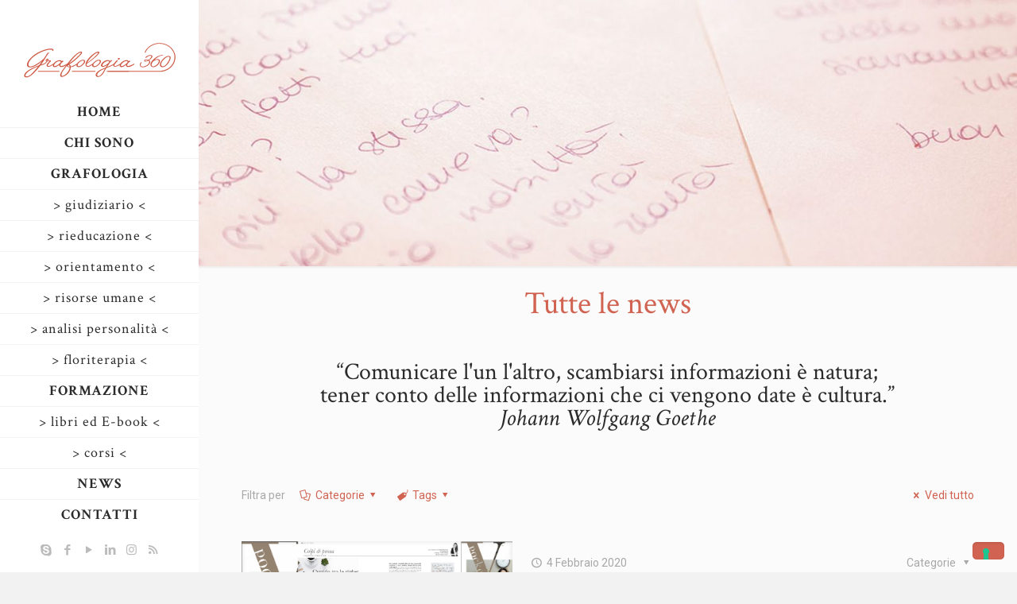

--- FILE ---
content_type: text/html; charset=UTF-8
request_url: https://www.grafologia360.com/tag/asola-gonfia/
body_size: 34385
content:
<!DOCTYPE html>
<html dir="ltr" lang="it-IT"
	prefix="og: https://ogp.me/ns#"  class="no-js">

<!-- head -->
<head>

<!-- meta -->
<meta charset="UTF-8" />
<meta name="viewport" content="width=device-width, initial-scale=1, maximum-scale=1" />

<link rel="shortcut icon" href="https://www.grafologia360.com/wp-content/uploads/2015/02/grafologia-360-ico.png" />

<!-- wp_head() -->
<!-- script | dynamic -->
<script id="mfn-dnmc-config-js">
//<![CDATA[
window.mfn = {mobile_init:1240,parallax:"translate3d",responsive:1,retina_js:0};
window.mfn_lightbox = {disable:false,disableMobile:false,title:false,};
window.mfn_sliders = {blog:0,clients:0,offer:0,portfolio:0,shop:0,slider:0,testimonials:0};
//]]>
</script>

		<!-- All in One SEO 4.4.4 - aioseo.com -->
		<meta name="robots" content="max-image-preview:large" />
		<link rel="canonical" href="https://www.grafologia360.com/tag/asola-gonfia/" />
		<meta name="generator" content="All in One SEO (AIOSEO) 4.4.4" />
		<script type="application/ld+json" class="aioseo-schema">
			{"@context":"https:\/\/schema.org","@graph":[{"@type":"BreadcrumbList","@id":"https:\/\/www.grafologia360.com\/tag\/asola-gonfia\/#breadcrumblist","itemListElement":[{"@type":"ListItem","@id":"https:\/\/www.grafologia360.com\/#listItem","position":1,"item":{"@type":"WebPage","@id":"https:\/\/www.grafologia360.com\/","name":"Home","description":"Analisi grafologiche e perizie giudiziarie","url":"https:\/\/www.grafologia360.com\/"},"nextItem":"https:\/\/www.grafologia360.com\/tag\/asola-gonfia\/#listItem"},{"@type":"ListItem","@id":"https:\/\/www.grafologia360.com\/tag\/asola-gonfia\/#listItem","position":2,"item":{"@type":"WebPage","@id":"https:\/\/www.grafologia360.com\/tag\/asola-gonfia\/","name":"asola gonfia","url":"https:\/\/www.grafologia360.com\/tag\/asola-gonfia\/"},"previousItem":"https:\/\/www.grafologia360.com\/#listItem"}]},{"@type":"CollectionPage","@id":"https:\/\/www.grafologia360.com\/tag\/asola-gonfia\/#collectionpage","url":"https:\/\/www.grafologia360.com\/tag\/asola-gonfia\/","name":"asola gonfia - Grafologia 360","inLanguage":"it-IT","isPartOf":{"@id":"https:\/\/www.grafologia360.com\/#website"},"breadcrumb":{"@id":"https:\/\/www.grafologia360.com\/tag\/asola-gonfia\/#breadcrumblist"}},{"@type":"Organization","@id":"https:\/\/www.grafologia360.com\/#organization","name":"Grafologia 360","url":"https:\/\/www.grafologia360.com\/"},{"@type":"WebSite","@id":"https:\/\/www.grafologia360.com\/#website","url":"https:\/\/www.grafologia360.com\/","name":"Grafologia 360","description":"Analisi grafologiche e perizie giudiziarie","inLanguage":"it-IT","publisher":{"@id":"https:\/\/www.grafologia360.com\/#organization"}}]}
		</script>
		<!-- All in One SEO -->

		<style>img:is([sizes="auto" i], [sizes^="auto," i]) { contain-intrinsic-size: 3000px 1500px }</style>
		
	<!-- This site is optimized with the Yoast SEO plugin v23.0 - https://yoast.com/wordpress/plugins/seo/ -->
	<title>asola gonfia - Grafologia 360</title>
	<link rel="canonical" href="https://www.grafologia360.com/tag/asola-gonfia/" />
	<meta property="og:locale" content="it_IT" />
	<meta property="og:type" content="article" />
	<meta property="og:title" content="asola gonfia Archives | Grafologia 360" />
	<meta property="og:url" content="https://www.grafologia360.com/tag/asola-gonfia/" />
	<meta property="og:site_name" content="Grafologia 360" />
	<meta name="twitter:card" content="summary_large_image" />
	<script type="application/ld+json" class="yoast-schema-graph">{"@context":"https://schema.org","@graph":[{"@type":"CollectionPage","@id":"https://www.grafologia360.com/tag/asola-gonfia/","url":"https://www.grafologia360.com/tag/asola-gonfia/","name":"asola gonfia Archives | Grafologia 360","isPartOf":{"@id":"https://www.grafologia360.com/#website"},"primaryImageOfPage":{"@id":"https://www.grafologia360.com/tag/asola-gonfia/#primaryimage"},"image":{"@id":"https://www.grafologia360.com/tag/asola-gonfia/#primaryimage"},"thumbnailUrl":"https://www.grafologia360.com/wp-content/uploads/2020/03/passione-nella-scrittura-grafologia360-v-pocket.jpg","breadcrumb":{"@id":"https://www.grafologia360.com/tag/asola-gonfia/#breadcrumb"},"inLanguage":"it-IT"},{"@type":"ImageObject","inLanguage":"it-IT","@id":"https://www.grafologia360.com/tag/asola-gonfia/#primaryimage","url":"https://www.grafologia360.com/wp-content/uploads/2020/03/passione-nella-scrittura-grafologia360-v-pocket.jpg","contentUrl":"https://www.grafologia360.com/wp-content/uploads/2020/03/passione-nella-scrittura-grafologia360-v-pocket.jpg","width":851,"height":315,"caption":"passione nella scrittura spiegata da Chiara Dalla Costa di Grafologia360 in VPocket di febbraio"},{"@type":"BreadcrumbList","@id":"https://www.grafologia360.com/tag/asola-gonfia/#breadcrumb","itemListElement":[{"@type":"ListItem","position":1,"name":"Home","item":"https://www.grafologia360.com/"},{"@type":"ListItem","position":2,"name":"asola gonfia"}]},{"@type":"WebSite","@id":"https://www.grafologia360.com/#website","url":"https://www.grafologia360.com/","name":"Grafologia 360","description":"Analisi grafologiche e perizie giudiziarie","potentialAction":[{"@type":"SearchAction","target":{"@type":"EntryPoint","urlTemplate":"https://www.grafologia360.com/?s={search_term_string}"},"query-input":"required name=search_term_string"}],"inLanguage":"it-IT"}]}</script>
	<!-- / Yoast SEO plugin. -->


<link rel='dns-prefetch' href='//cs.iubenda.com' />
<link rel='dns-prefetch' href='//cdn.iubenda.com' />
<link rel='dns-prefetch' href='//fonts.googleapis.com' />
<link rel="alternate" type="application/rss+xml" title="Grafologia 360 &raquo; Feed" href="https://www.grafologia360.com/feed/" />
<link rel="alternate" type="application/rss+xml" title="Grafologia 360 &raquo; Feed dei commenti" href="https://www.grafologia360.com/comments/feed/" />
<link rel="alternate" type="application/rss+xml" title="Grafologia 360 &raquo; asola gonfia Feed del tag" href="https://www.grafologia360.com/tag/asola-gonfia/feed/" />
		<!-- This site uses the Google Analytics by MonsterInsights plugin v9.11.1 - Using Analytics tracking - https://www.monsterinsights.com/ -->
							<script src="//www.googletagmanager.com/gtag/js?id=G-SZ1LMY82Z0"  data-cfasync="false" data-wpfc-render="false" type="text/javascript" async></script>
			<script data-cfasync="false" data-wpfc-render="false" type="text/javascript">
				var mi_version = '9.11.1';
				var mi_track_user = true;
				var mi_no_track_reason = '';
								var MonsterInsightsDefaultLocations = {"page_location":"https:\/\/www.grafologia360.com\/tag\/asola-gonfia\/"};
								if ( typeof MonsterInsightsPrivacyGuardFilter === 'function' ) {
					var MonsterInsightsLocations = (typeof MonsterInsightsExcludeQuery === 'object') ? MonsterInsightsPrivacyGuardFilter( MonsterInsightsExcludeQuery ) : MonsterInsightsPrivacyGuardFilter( MonsterInsightsDefaultLocations );
				} else {
					var MonsterInsightsLocations = (typeof MonsterInsightsExcludeQuery === 'object') ? MonsterInsightsExcludeQuery : MonsterInsightsDefaultLocations;
				}

								var disableStrs = [
										'ga-disable-G-SZ1LMY82Z0',
									];

				/* Function to detect opted out users */
				function __gtagTrackerIsOptedOut() {
					for (var index = 0; index < disableStrs.length; index++) {
						if (document.cookie.indexOf(disableStrs[index] + '=true') > -1) {
							return true;
						}
					}

					return false;
				}

				/* Disable tracking if the opt-out cookie exists. */
				if (__gtagTrackerIsOptedOut()) {
					for (var index = 0; index < disableStrs.length; index++) {
						window[disableStrs[index]] = true;
					}
				}

				/* Opt-out function */
				function __gtagTrackerOptout() {
					for (var index = 0; index < disableStrs.length; index++) {
						document.cookie = disableStrs[index] + '=true; expires=Thu, 31 Dec 2099 23:59:59 UTC; path=/';
						window[disableStrs[index]] = true;
					}
				}

				if ('undefined' === typeof gaOptout) {
					function gaOptout() {
						__gtagTrackerOptout();
					}
				}
								window.dataLayer = window.dataLayer || [];

				window.MonsterInsightsDualTracker = {
					helpers: {},
					trackers: {},
				};
				if (mi_track_user) {
					function __gtagDataLayer() {
						dataLayer.push(arguments);
					}

					function __gtagTracker(type, name, parameters) {
						if (!parameters) {
							parameters = {};
						}

						if (parameters.send_to) {
							__gtagDataLayer.apply(null, arguments);
							return;
						}

						if (type === 'event') {
														parameters.send_to = monsterinsights_frontend.v4_id;
							var hookName = name;
							if (typeof parameters['event_category'] !== 'undefined') {
								hookName = parameters['event_category'] + ':' + name;
							}

							if (typeof MonsterInsightsDualTracker.trackers[hookName] !== 'undefined') {
								MonsterInsightsDualTracker.trackers[hookName](parameters);
							} else {
								__gtagDataLayer('event', name, parameters);
							}
							
						} else {
							__gtagDataLayer.apply(null, arguments);
						}
					}

					__gtagTracker('js', new Date());
					__gtagTracker('set', {
						'developer_id.dZGIzZG': true,
											});
					if ( MonsterInsightsLocations.page_location ) {
						__gtagTracker('set', MonsterInsightsLocations);
					}
										__gtagTracker('config', 'G-SZ1LMY82Z0', {"forceSSL":"true","link_attribution":"true"} );
										window.gtag = __gtagTracker;										(function () {
						/* https://developers.google.com/analytics/devguides/collection/analyticsjs/ */
						/* ga and __gaTracker compatibility shim. */
						var noopfn = function () {
							return null;
						};
						var newtracker = function () {
							return new Tracker();
						};
						var Tracker = function () {
							return null;
						};
						var p = Tracker.prototype;
						p.get = noopfn;
						p.set = noopfn;
						p.send = function () {
							var args = Array.prototype.slice.call(arguments);
							args.unshift('send');
							__gaTracker.apply(null, args);
						};
						var __gaTracker = function () {
							var len = arguments.length;
							if (len === 0) {
								return;
							}
							var f = arguments[len - 1];
							if (typeof f !== 'object' || f === null || typeof f.hitCallback !== 'function') {
								if ('send' === arguments[0]) {
									var hitConverted, hitObject = false, action;
									if ('event' === arguments[1]) {
										if ('undefined' !== typeof arguments[3]) {
											hitObject = {
												'eventAction': arguments[3],
												'eventCategory': arguments[2],
												'eventLabel': arguments[4],
												'value': arguments[5] ? arguments[5] : 1,
											}
										}
									}
									if ('pageview' === arguments[1]) {
										if ('undefined' !== typeof arguments[2]) {
											hitObject = {
												'eventAction': 'page_view',
												'page_path': arguments[2],
											}
										}
									}
									if (typeof arguments[2] === 'object') {
										hitObject = arguments[2];
									}
									if (typeof arguments[5] === 'object') {
										Object.assign(hitObject, arguments[5]);
									}
									if ('undefined' !== typeof arguments[1].hitType) {
										hitObject = arguments[1];
										if ('pageview' === hitObject.hitType) {
											hitObject.eventAction = 'page_view';
										}
									}
									if (hitObject) {
										action = 'timing' === arguments[1].hitType ? 'timing_complete' : hitObject.eventAction;
										hitConverted = mapArgs(hitObject);
										__gtagTracker('event', action, hitConverted);
									}
								}
								return;
							}

							function mapArgs(args) {
								var arg, hit = {};
								var gaMap = {
									'eventCategory': 'event_category',
									'eventAction': 'event_action',
									'eventLabel': 'event_label',
									'eventValue': 'event_value',
									'nonInteraction': 'non_interaction',
									'timingCategory': 'event_category',
									'timingVar': 'name',
									'timingValue': 'value',
									'timingLabel': 'event_label',
									'page': 'page_path',
									'location': 'page_location',
									'title': 'page_title',
									'referrer' : 'page_referrer',
								};
								for (arg in args) {
																		if (!(!args.hasOwnProperty(arg) || !gaMap.hasOwnProperty(arg))) {
										hit[gaMap[arg]] = args[arg];
									} else {
										hit[arg] = args[arg];
									}
								}
								return hit;
							}

							try {
								f.hitCallback();
							} catch (ex) {
							}
						};
						__gaTracker.create = newtracker;
						__gaTracker.getByName = newtracker;
						__gaTracker.getAll = function () {
							return [];
						};
						__gaTracker.remove = noopfn;
						__gaTracker.loaded = true;
						window['__gaTracker'] = __gaTracker;
					})();
									} else {
										console.log("");
					(function () {
						function __gtagTracker() {
							return null;
						}

						window['__gtagTracker'] = __gtagTracker;
						window['gtag'] = __gtagTracker;
					})();
									}
			</script>
							<!-- / Google Analytics by MonsterInsights -->
		<script type="text/javascript">
/* <![CDATA[ */
window._wpemojiSettings = {"baseUrl":"https:\/\/s.w.org\/images\/core\/emoji\/15.0.3\/72x72\/","ext":".png","svgUrl":"https:\/\/s.w.org\/images\/core\/emoji\/15.0.3\/svg\/","svgExt":".svg","source":{"concatemoji":"https:\/\/www.grafologia360.com\/wp-includes\/js\/wp-emoji-release.min.js?ver=6.5.2"}};
/*! This file is auto-generated */
!function(i,n){var o,s,e;function c(e){try{var t={supportTests:e,timestamp:(new Date).valueOf()};sessionStorage.setItem(o,JSON.stringify(t))}catch(e){}}function p(e,t,n){e.clearRect(0,0,e.canvas.width,e.canvas.height),e.fillText(t,0,0);var t=new Uint32Array(e.getImageData(0,0,e.canvas.width,e.canvas.height).data),r=(e.clearRect(0,0,e.canvas.width,e.canvas.height),e.fillText(n,0,0),new Uint32Array(e.getImageData(0,0,e.canvas.width,e.canvas.height).data));return t.every(function(e,t){return e===r[t]})}function u(e,t,n){switch(t){case"flag":return n(e,"\ud83c\udff3\ufe0f\u200d\u26a7\ufe0f","\ud83c\udff3\ufe0f\u200b\u26a7\ufe0f")?!1:!n(e,"\ud83c\uddfa\ud83c\uddf3","\ud83c\uddfa\u200b\ud83c\uddf3")&&!n(e,"\ud83c\udff4\udb40\udc67\udb40\udc62\udb40\udc65\udb40\udc6e\udb40\udc67\udb40\udc7f","\ud83c\udff4\u200b\udb40\udc67\u200b\udb40\udc62\u200b\udb40\udc65\u200b\udb40\udc6e\u200b\udb40\udc67\u200b\udb40\udc7f");case"emoji":return!n(e,"\ud83d\udc26\u200d\u2b1b","\ud83d\udc26\u200b\u2b1b")}return!1}function f(e,t,n){var r="undefined"!=typeof WorkerGlobalScope&&self instanceof WorkerGlobalScope?new OffscreenCanvas(300,150):i.createElement("canvas"),a=r.getContext("2d",{willReadFrequently:!0}),o=(a.textBaseline="top",a.font="600 32px Arial",{});return e.forEach(function(e){o[e]=t(a,e,n)}),o}function t(e){var t=i.createElement("script");t.src=e,t.defer=!0,i.head.appendChild(t)}"undefined"!=typeof Promise&&(o="wpEmojiSettingsSupports",s=["flag","emoji"],n.supports={everything:!0,everythingExceptFlag:!0},e=new Promise(function(e){i.addEventListener("DOMContentLoaded",e,{once:!0})}),new Promise(function(t){var n=function(){try{var e=JSON.parse(sessionStorage.getItem(o));if("object"==typeof e&&"number"==typeof e.timestamp&&(new Date).valueOf()<e.timestamp+604800&&"object"==typeof e.supportTests)return e.supportTests}catch(e){}return null}();if(!n){if("undefined"!=typeof Worker&&"undefined"!=typeof OffscreenCanvas&&"undefined"!=typeof URL&&URL.createObjectURL&&"undefined"!=typeof Blob)try{var e="postMessage("+f.toString()+"("+[JSON.stringify(s),u.toString(),p.toString()].join(",")+"));",r=new Blob([e],{type:"text/javascript"}),a=new Worker(URL.createObjectURL(r),{name:"wpTestEmojiSupports"});return void(a.onmessage=function(e){c(n=e.data),a.terminate(),t(n)})}catch(e){}c(n=f(s,u,p))}t(n)}).then(function(e){for(var t in e)n.supports[t]=e[t],n.supports.everything=n.supports.everything&&n.supports[t],"flag"!==t&&(n.supports.everythingExceptFlag=n.supports.everythingExceptFlag&&n.supports[t]);n.supports.everythingExceptFlag=n.supports.everythingExceptFlag&&!n.supports.flag,n.DOMReady=!1,n.readyCallback=function(){n.DOMReady=!0}}).then(function(){return e}).then(function(){var e;n.supports.everything||(n.readyCallback(),(e=n.source||{}).concatemoji?t(e.concatemoji):e.wpemoji&&e.twemoji&&(t(e.twemoji),t(e.wpemoji)))}))}((window,document),window._wpemojiSettings);
/* ]]> */
</script>
<style>@media screen and (max-width: 650px) {body {padding-bottom:60px;}}</style><style id='wp-emoji-styles-inline-css' type='text/css'>

	img.wp-smiley, img.emoji {
		display: inline !important;
		border: none !important;
		box-shadow: none !important;
		height: 1em !important;
		width: 1em !important;
		margin: 0 0.07em !important;
		vertical-align: -0.1em !important;
		background: none !important;
		padding: 0 !important;
	}
</style>
<link rel='stylesheet' id='wp-block-library-css' href='https://www.grafologia360.com/wp-includes/css/dist/block-library/style.min.css?ver=6.5.2' type='text/css' media='all' />
<link rel='stylesheet' id='wpea-wp-events-block-style2-css' href='https://www.grafologia360.com/wp-content/plugins/wp-event-aggregator/assets/css/grid-style2.css?ver=1.7.2' type='text/css' media='all' />
<style id='classic-theme-styles-inline-css' type='text/css'>
/*! This file is auto-generated */
.wp-block-button__link{color:#fff;background-color:#32373c;border-radius:9999px;box-shadow:none;text-decoration:none;padding:calc(.667em + 2px) calc(1.333em + 2px);font-size:1.125em}.wp-block-file__button{background:#32373c;color:#fff;text-decoration:none}
</style>
<style id='global-styles-inline-css' type='text/css'>
body{--wp--preset--color--black: #000000;--wp--preset--color--cyan-bluish-gray: #abb8c3;--wp--preset--color--white: #ffffff;--wp--preset--color--pale-pink: #f78da7;--wp--preset--color--vivid-red: #cf2e2e;--wp--preset--color--luminous-vivid-orange: #ff6900;--wp--preset--color--luminous-vivid-amber: #fcb900;--wp--preset--color--light-green-cyan: #7bdcb5;--wp--preset--color--vivid-green-cyan: #00d084;--wp--preset--color--pale-cyan-blue: #8ed1fc;--wp--preset--color--vivid-cyan-blue: #0693e3;--wp--preset--color--vivid-purple: #9b51e0;--wp--preset--gradient--vivid-cyan-blue-to-vivid-purple: linear-gradient(135deg,rgba(6,147,227,1) 0%,rgb(155,81,224) 100%);--wp--preset--gradient--light-green-cyan-to-vivid-green-cyan: linear-gradient(135deg,rgb(122,220,180) 0%,rgb(0,208,130) 100%);--wp--preset--gradient--luminous-vivid-amber-to-luminous-vivid-orange: linear-gradient(135deg,rgba(252,185,0,1) 0%,rgba(255,105,0,1) 100%);--wp--preset--gradient--luminous-vivid-orange-to-vivid-red: linear-gradient(135deg,rgba(255,105,0,1) 0%,rgb(207,46,46) 100%);--wp--preset--gradient--very-light-gray-to-cyan-bluish-gray: linear-gradient(135deg,rgb(238,238,238) 0%,rgb(169,184,195) 100%);--wp--preset--gradient--cool-to-warm-spectrum: linear-gradient(135deg,rgb(74,234,220) 0%,rgb(151,120,209) 20%,rgb(207,42,186) 40%,rgb(238,44,130) 60%,rgb(251,105,98) 80%,rgb(254,248,76) 100%);--wp--preset--gradient--blush-light-purple: linear-gradient(135deg,rgb(255,206,236) 0%,rgb(152,150,240) 100%);--wp--preset--gradient--blush-bordeaux: linear-gradient(135deg,rgb(254,205,165) 0%,rgb(254,45,45) 50%,rgb(107,0,62) 100%);--wp--preset--gradient--luminous-dusk: linear-gradient(135deg,rgb(255,203,112) 0%,rgb(199,81,192) 50%,rgb(65,88,208) 100%);--wp--preset--gradient--pale-ocean: linear-gradient(135deg,rgb(255,245,203) 0%,rgb(182,227,212) 50%,rgb(51,167,181) 100%);--wp--preset--gradient--electric-grass: linear-gradient(135deg,rgb(202,248,128) 0%,rgb(113,206,126) 100%);--wp--preset--gradient--midnight: linear-gradient(135deg,rgb(2,3,129) 0%,rgb(40,116,252) 100%);--wp--preset--font-size--small: 13px;--wp--preset--font-size--medium: 20px;--wp--preset--font-size--large: 36px;--wp--preset--font-size--x-large: 42px;--wp--preset--spacing--20: 0.44rem;--wp--preset--spacing--30: 0.67rem;--wp--preset--spacing--40: 1rem;--wp--preset--spacing--50: 1.5rem;--wp--preset--spacing--60: 2.25rem;--wp--preset--spacing--70: 3.38rem;--wp--preset--spacing--80: 5.06rem;--wp--preset--shadow--natural: 6px 6px 9px rgba(0, 0, 0, 0.2);--wp--preset--shadow--deep: 12px 12px 50px rgba(0, 0, 0, 0.4);--wp--preset--shadow--sharp: 6px 6px 0px rgba(0, 0, 0, 0.2);--wp--preset--shadow--outlined: 6px 6px 0px -3px rgba(255, 255, 255, 1), 6px 6px rgba(0, 0, 0, 1);--wp--preset--shadow--crisp: 6px 6px 0px rgba(0, 0, 0, 1);}:where(.is-layout-flex){gap: 0.5em;}:where(.is-layout-grid){gap: 0.5em;}body .is-layout-flow > .alignleft{float: left;margin-inline-start: 0;margin-inline-end: 2em;}body .is-layout-flow > .alignright{float: right;margin-inline-start: 2em;margin-inline-end: 0;}body .is-layout-flow > .aligncenter{margin-left: auto !important;margin-right: auto !important;}body .is-layout-constrained > .alignleft{float: left;margin-inline-start: 0;margin-inline-end: 2em;}body .is-layout-constrained > .alignright{float: right;margin-inline-start: 2em;margin-inline-end: 0;}body .is-layout-constrained > .aligncenter{margin-left: auto !important;margin-right: auto !important;}body .is-layout-constrained > :where(:not(.alignleft):not(.alignright):not(.alignfull)){max-width: var(--wp--style--global--content-size);margin-left: auto !important;margin-right: auto !important;}body .is-layout-constrained > .alignwide{max-width: var(--wp--style--global--wide-size);}body .is-layout-flex{display: flex;}body .is-layout-flex{flex-wrap: wrap;align-items: center;}body .is-layout-flex > *{margin: 0;}body .is-layout-grid{display: grid;}body .is-layout-grid > *{margin: 0;}:where(.wp-block-columns.is-layout-flex){gap: 2em;}:where(.wp-block-columns.is-layout-grid){gap: 2em;}:where(.wp-block-post-template.is-layout-flex){gap: 1.25em;}:where(.wp-block-post-template.is-layout-grid){gap: 1.25em;}.has-black-color{color: var(--wp--preset--color--black) !important;}.has-cyan-bluish-gray-color{color: var(--wp--preset--color--cyan-bluish-gray) !important;}.has-white-color{color: var(--wp--preset--color--white) !important;}.has-pale-pink-color{color: var(--wp--preset--color--pale-pink) !important;}.has-vivid-red-color{color: var(--wp--preset--color--vivid-red) !important;}.has-luminous-vivid-orange-color{color: var(--wp--preset--color--luminous-vivid-orange) !important;}.has-luminous-vivid-amber-color{color: var(--wp--preset--color--luminous-vivid-amber) !important;}.has-light-green-cyan-color{color: var(--wp--preset--color--light-green-cyan) !important;}.has-vivid-green-cyan-color{color: var(--wp--preset--color--vivid-green-cyan) !important;}.has-pale-cyan-blue-color{color: var(--wp--preset--color--pale-cyan-blue) !important;}.has-vivid-cyan-blue-color{color: var(--wp--preset--color--vivid-cyan-blue) !important;}.has-vivid-purple-color{color: var(--wp--preset--color--vivid-purple) !important;}.has-black-background-color{background-color: var(--wp--preset--color--black) !important;}.has-cyan-bluish-gray-background-color{background-color: var(--wp--preset--color--cyan-bluish-gray) !important;}.has-white-background-color{background-color: var(--wp--preset--color--white) !important;}.has-pale-pink-background-color{background-color: var(--wp--preset--color--pale-pink) !important;}.has-vivid-red-background-color{background-color: var(--wp--preset--color--vivid-red) !important;}.has-luminous-vivid-orange-background-color{background-color: var(--wp--preset--color--luminous-vivid-orange) !important;}.has-luminous-vivid-amber-background-color{background-color: var(--wp--preset--color--luminous-vivid-amber) !important;}.has-light-green-cyan-background-color{background-color: var(--wp--preset--color--light-green-cyan) !important;}.has-vivid-green-cyan-background-color{background-color: var(--wp--preset--color--vivid-green-cyan) !important;}.has-pale-cyan-blue-background-color{background-color: var(--wp--preset--color--pale-cyan-blue) !important;}.has-vivid-cyan-blue-background-color{background-color: var(--wp--preset--color--vivid-cyan-blue) !important;}.has-vivid-purple-background-color{background-color: var(--wp--preset--color--vivid-purple) !important;}.has-black-border-color{border-color: var(--wp--preset--color--black) !important;}.has-cyan-bluish-gray-border-color{border-color: var(--wp--preset--color--cyan-bluish-gray) !important;}.has-white-border-color{border-color: var(--wp--preset--color--white) !important;}.has-pale-pink-border-color{border-color: var(--wp--preset--color--pale-pink) !important;}.has-vivid-red-border-color{border-color: var(--wp--preset--color--vivid-red) !important;}.has-luminous-vivid-orange-border-color{border-color: var(--wp--preset--color--luminous-vivid-orange) !important;}.has-luminous-vivid-amber-border-color{border-color: var(--wp--preset--color--luminous-vivid-amber) !important;}.has-light-green-cyan-border-color{border-color: var(--wp--preset--color--light-green-cyan) !important;}.has-vivid-green-cyan-border-color{border-color: var(--wp--preset--color--vivid-green-cyan) !important;}.has-pale-cyan-blue-border-color{border-color: var(--wp--preset--color--pale-cyan-blue) !important;}.has-vivid-cyan-blue-border-color{border-color: var(--wp--preset--color--vivid-cyan-blue) !important;}.has-vivid-purple-border-color{border-color: var(--wp--preset--color--vivid-purple) !important;}.has-vivid-cyan-blue-to-vivid-purple-gradient-background{background: var(--wp--preset--gradient--vivid-cyan-blue-to-vivid-purple) !important;}.has-light-green-cyan-to-vivid-green-cyan-gradient-background{background: var(--wp--preset--gradient--light-green-cyan-to-vivid-green-cyan) !important;}.has-luminous-vivid-amber-to-luminous-vivid-orange-gradient-background{background: var(--wp--preset--gradient--luminous-vivid-amber-to-luminous-vivid-orange) !important;}.has-luminous-vivid-orange-to-vivid-red-gradient-background{background: var(--wp--preset--gradient--luminous-vivid-orange-to-vivid-red) !important;}.has-very-light-gray-to-cyan-bluish-gray-gradient-background{background: var(--wp--preset--gradient--very-light-gray-to-cyan-bluish-gray) !important;}.has-cool-to-warm-spectrum-gradient-background{background: var(--wp--preset--gradient--cool-to-warm-spectrum) !important;}.has-blush-light-purple-gradient-background{background: var(--wp--preset--gradient--blush-light-purple) !important;}.has-blush-bordeaux-gradient-background{background: var(--wp--preset--gradient--blush-bordeaux) !important;}.has-luminous-dusk-gradient-background{background: var(--wp--preset--gradient--luminous-dusk) !important;}.has-pale-ocean-gradient-background{background: var(--wp--preset--gradient--pale-ocean) !important;}.has-electric-grass-gradient-background{background: var(--wp--preset--gradient--electric-grass) !important;}.has-midnight-gradient-background{background: var(--wp--preset--gradient--midnight) !important;}.has-small-font-size{font-size: var(--wp--preset--font-size--small) !important;}.has-medium-font-size{font-size: var(--wp--preset--font-size--medium) !important;}.has-large-font-size{font-size: var(--wp--preset--font-size--large) !important;}.has-x-large-font-size{font-size: var(--wp--preset--font-size--x-large) !important;}
.wp-block-navigation a:where(:not(.wp-element-button)){color: inherit;}
:where(.wp-block-post-template.is-layout-flex){gap: 1.25em;}:where(.wp-block-post-template.is-layout-grid){gap: 1.25em;}
:where(.wp-block-columns.is-layout-flex){gap: 2em;}:where(.wp-block-columns.is-layout-grid){gap: 2em;}
.wp-block-pullquote{font-size: 1.5em;line-height: 1.6;}
</style>
<link rel='stylesheet' id='contact-form-7-css' href='https://www.grafologia360.com/wp-content/plugins/contact-form-7/includes/css/styles.css?ver=5.9.6' type='text/css' media='all' />
<link rel='stylesheet' id='rs-plugin-settings-css' href='https://www.grafologia360.com/wp-content/plugins/revslider/public/assets/css/settings.css?ver=5.4.7.2' type='text/css' media='all' />
<style id='rs-plugin-settings-inline-css' type='text/css'>
.tp-caption a{color:#ff7302;text-shadow:none;-webkit-transition:all 0.2s ease-out;-moz-transition:all 0.2s ease-out;-o-transition:all 0.2s ease-out;-ms-transition:all 0.2s ease-out}.tp-caption a:hover{color:#ffa902}
</style>
<link rel='stylesheet' id='font-awesome-css' href='https://www.grafologia360.com/wp-content/plugins/wp-event-aggregator/assets/css/font-awesome.min.css?ver=6.5.2' type='text/css' media='all' />
<link rel='stylesheet' id='wp-event-aggregator-front-css' href='https://www.grafologia360.com/wp-content/plugins/wp-event-aggregator/assets/css/wp-event-aggregator.css?ver=6.5.2' type='text/css' media='all' />
<link rel='stylesheet' id='wp-event-aggregator-front-style2-css' href='https://www.grafologia360.com/wp-content/plugins/wp-event-aggregator/assets/css/grid-style2.css?ver=1.7.2' type='text/css' media='all' />
<link rel='stylesheet' id='wpsw_social-icons-css' href='https://www.grafologia360.com/wp-content/plugins/wp-social-widget/assets/css/social-icons.css?ver=2.2.5' type='text/css' media='all' />
<link rel='stylesheet' id='wpsw_social-css-css' href='https://www.grafologia360.com/wp-content/plugins/wp-social-widget/assets/css/social-style.css?ver=2.2.5' type='text/css' media='all' />
<link rel='stylesheet' id='mfn-base-css' href='https://www.grafologia360.com/wp-content/themes/grafologia/css/base.css?ver=20.9.8.3' type='text/css' media='all' />
<link rel='stylesheet' id='mfn-layout-css' href='https://www.grafologia360.com/wp-content/themes/grafologia/css/layout.css?ver=20.9.8.3' type='text/css' media='all' />
<link rel='stylesheet' id='mfn-shortcodes-css' href='https://www.grafologia360.com/wp-content/themes/grafologia/css/shortcodes.css?ver=20.9.8.3' type='text/css' media='all' />
<link rel='stylesheet' id='mfn-animations-css' href='https://www.grafologia360.com/wp-content/themes/grafologia/assets/animations/animations.min.css?ver=20.9.8.3' type='text/css' media='all' />
<link rel='stylesheet' id='mfn-jquery-ui-css' href='https://www.grafologia360.com/wp-content/themes/grafologia/assets/ui/jquery.ui.all.css?ver=20.9.8.3' type='text/css' media='all' />
<link rel='stylesheet' id='mfn-jplayer-css' href='https://www.grafologia360.com/wp-content/themes/grafologia/assets/jplayer/css/jplayer.blue.monday.css?ver=20.9.8.3' type='text/css' media='all' />
<link rel='stylesheet' id='mfn-responsive-css' href='https://www.grafologia360.com/wp-content/themes/grafologia/css/responsive.css?ver=20.9.8.3' type='text/css' media='all' />
<link rel='stylesheet' id='Roboto-css' href='https://fonts.googleapis.com/css?family=Roboto%3A1%2C400%2C400italic%2C600%2C600italic%2C700%2C700italic&#038;ver=6.5.2' type='text/css' media='all' />
<link rel='stylesheet' id='Crimson+Text-css' href='https://fonts.googleapis.com/css?family=Crimson+Text%3A1%2C400%2C400italic%2C600%2C600italic%2C700%2C700italic&#038;ver=6.5.2' type='text/css' media='all' />
<link rel='stylesheet' id='style-css' href='https://www.grafologia360.com/wp-content/themes/grafologia-child/style.css?ver=20.9.8.3' type='text/css' media='all' />
<link rel='stylesheet' id='call-now-button-modern-style-css' href='https://www.grafologia360.com/wp-content/plugins/call-now-button/src/renderers/modern/../../../resources/style/modern.css?ver=1.4.0' type='text/css' media='all' />
<script type="text/javascript" src="https://www.grafologia360.com/wp-content/plugins/google-analytics-for-wordpress/assets/js/frontend-gtag.min.js?ver=9.11.1" id="monsterinsights-frontend-script-js" async="async" data-wp-strategy="async"></script>
<script data-cfasync="false" data-wpfc-render="false" type="text/javascript" id='monsterinsights-frontend-script-js-extra'>/* <![CDATA[ */
var monsterinsights_frontend = {"js_events_tracking":"true","download_extensions":"doc,pdf,ppt,zip,xls,docx,pptx,xlsx","inbound_paths":"[{\"path\":\"\\\/go\\\/\",\"label\":\"affiliate\"},{\"path\":\"\\\/recommend\\\/\",\"label\":\"affiliate\"}]","home_url":"https:\/\/www.grafologia360.com","hash_tracking":"false","v4_id":"G-SZ1LMY82Z0"};/* ]]> */
</script>

<script  type="text/javascript" class=" _iub_cs_skip" type="text/javascript" id="iubenda-head-inline-scripts-0">
/* <![CDATA[ */

var _iub = _iub || [];
_iub.csConfiguration = {"askConsentAtCookiePolicyUpdate":true,"cookiePolicyInOtherWindow":true,"floatingPreferencesButtonDisplay":"bottom-right","floatingPreferencesButtonHover":true,"perPurposeConsent":true,"reloadOnConsent":true,"siteId":2106203,"cookiePolicyId":26796468,"lang":"it","cookiePolicyUrl":"https://www.grafologia360.com/cookie-privacy/","floatingPreferencesButtonCaption":"Cookies options", "banner":{ "acceptButtonCaptionColor":"white","acceptButtonColor":"#d06351","acceptButtonDisplay":true,"backgroundColor":"#000001","backgroundOverlay":true,"closeButtonRejects":true,"customizeButtonCaptionColor":"white","customizeButtonColor":"#212121","customizeButtonDisplay":true,"explicitWithdrawal":true,"listPurposes":true,"position":"float-top-center","rejectButtonCaptionColor":"white","rejectButtonColor":"#d06351","rejectButtonDisplay":true,"textColor":"white" }};
/* ]]> */
</script>
<script  type="text/javascript" class=" _iub_cs_skip" type="text/javascript" src="//cs.iubenda.com/sync/2106203.js?ver=3.7.2" id="iubenda-head-scripts-0-js"></script>
<script  type="text/javascript" charset="UTF-8" async="" class=" _iub_cs_skip" type="text/javascript" src="//cdn.iubenda.com/cs/iubenda_cs.js?ver=3.7.2" id="iubenda-head-scripts-1-js"></script>
<script type="text/javascript" src="https://www.grafologia360.com/wp-includes/js/jquery/jquery.min.js?ver=3.7.1" id="jquery-core-js"></script>
<script type="text/javascript" src="https://www.grafologia360.com/wp-includes/js/jquery/jquery-migrate.min.js?ver=3.4.1" id="jquery-migrate-js"></script>
<script type="text/javascript" src="https://www.grafologia360.com/wp-content/plugins/revslider/public/assets/js/jquery.themepunch.tools.min.js?ver=5.4.7.2" id="tp-tools-js"></script>
<script type="text/javascript" src="https://www.grafologia360.com/wp-content/plugins/revslider/public/assets/js/jquery.themepunch.revolution.min.js?ver=5.4.7.2" id="revmin-js"></script>
<link rel="https://api.w.org/" href="https://www.grafologia360.com/wp-json/" /><link rel="alternate" type="application/json" href="https://www.grafologia360.com/wp-json/wp/v2/tags/458" /><link rel="EditURI" type="application/rsd+xml" title="RSD" href="https://www.grafologia360.com/xmlrpc.php?rsd" />
<!-- style | background -->
<style id="mfn-dnmc-bg-css">
body:not(.template-slider) #Header_wrapper{background-image:url(https://www.grafologia360.com/wp-content/uploads/2015/07/home_grafologia360_subheader.jpg);background-repeat:no-repeat;background-position:center top;background-size:cover}
#Subheader{background-image:url(https://www.grafologia360.com/wp-content/uploads/2019/01/grafologia360-news-grafologia-grafologo-scrittura-corsivo.jpg);background-repeat:no-repeat;background-position:center top;background-size:cover}
</style>
<!-- style | dynamic -->
<style id="mfn-dnmc-style-css">
@media only screen and (min-width: 1240px){body:not(.header-simple) #Top_bar #menu{display:block!important}.tr-menu #Top_bar #menu{background:none!important}#Top_bar .menu > li > ul.mfn-megamenu{width:984px}#Top_bar .menu > li > ul.mfn-megamenu > li{float:left}#Top_bar .menu > li > ul.mfn-megamenu > li.mfn-megamenu-cols-1{width:100%}#Top_bar .menu > li > ul.mfn-megamenu > li.mfn-megamenu-cols-2{width:50%}#Top_bar .menu > li > ul.mfn-megamenu > li.mfn-megamenu-cols-3{width:33.33%}#Top_bar .menu > li > ul.mfn-megamenu > li.mfn-megamenu-cols-4{width:25%}#Top_bar .menu > li > ul.mfn-megamenu > li.mfn-megamenu-cols-5{width:20%}#Top_bar .menu > li > ul.mfn-megamenu > li.mfn-megamenu-cols-6{width:16.66%}#Top_bar .menu > li > ul.mfn-megamenu > li > ul{display:block!important;position:inherit;left:auto;top:auto;border-width:0 1px 0 0}#Top_bar .menu > li > ul.mfn-megamenu > li:last-child > ul{border:0}#Top_bar .menu > li > ul.mfn-megamenu > li > ul li{width:auto}#Top_bar .menu > li > ul.mfn-megamenu a.mfn-megamenu-title{text-transform:uppercase;font-weight:400;background:none}#Top_bar .menu > li > ul.mfn-megamenu a .menu-arrow{display:none}.menuo-right #Top_bar .menu > li > ul.mfn-megamenu{left:auto;right:0}.menuo-right #Top_bar .menu > li > ul.mfn-megamenu-bg{box-sizing:border-box}#Top_bar .menu > li > ul.mfn-megamenu-bg{padding:20px 166px 20px 20px;background-repeat:no-repeat;background-position:right bottom}.rtl #Top_bar .menu > li > ul.mfn-megamenu-bg{padding-left:166px;padding-right:20px;background-position:left bottom}#Top_bar .menu > li > ul.mfn-megamenu-bg > li{background:none}#Top_bar .menu > li > ul.mfn-megamenu-bg > li a{border:none}#Top_bar .menu > li > ul.mfn-megamenu-bg > li > ul{background:none!important;-webkit-box-shadow:0 0 0 0;-moz-box-shadow:0 0 0 0;box-shadow:0 0 0 0}.mm-vertical #Top_bar .container{position:relative;}.mm-vertical #Top_bar .top_bar_left{position:static;}.mm-vertical #Top_bar .menu > li ul{box-shadow:0 0 0 0 transparent!important;background-image:none;}.mm-vertical #Top_bar .menu > li > ul.mfn-megamenu{width:98%!important;margin:0 1%;padding:20px 0;}.mm-vertical.header-plain #Top_bar .menu > li > ul.mfn-megamenu{width:100%!important;margin:0;}.mm-vertical #Top_bar .menu > li > ul.mfn-megamenu > li{display:table-cell;float:none!important;width:10%;padding:0 15px;border-right:1px solid rgba(0, 0, 0, 0.05);}.mm-vertical #Top_bar .menu > li > ul.mfn-megamenu > li:last-child{border-right-width:0}.mm-vertical #Top_bar .menu > li > ul.mfn-megamenu > li.hide-border{border-right-width:0}.mm-vertical #Top_bar .menu > li > ul.mfn-megamenu > li a{border-bottom-width:0;padding:9px 15px;line-height:120%;}.mm-vertical #Top_bar .menu > li > ul.mfn-megamenu a.mfn-megamenu-title{font-weight:700;}.rtl .mm-vertical #Top_bar .menu > li > ul.mfn-megamenu > li:first-child{border-right-width:0}.rtl .mm-vertical #Top_bar .menu > li > ul.mfn-megamenu > li:last-child{border-right-width:1px}.header-plain:not(.menuo-right) #Header .top_bar_left{width:auto!important}.header-stack.header-center #Top_bar #menu{display:inline-block!important}.header-simple #Top_bar #menu{display:none;height:auto;width:300px;bottom:auto;top:100%;right:1px;position:absolute;margin:0}.header-simple #Header a.responsive-menu-toggle{display:block;right:10px}.header-simple #Top_bar #menu > ul{width:100%;float:left}.header-simple #Top_bar #menu ul li{width:100%;padding-bottom:0;border-right:0;position:relative}.header-simple #Top_bar #menu ul li a{padding:0 20px;margin:0;display:block;height:auto;line-height:normal;border:none}.header-simple #Top_bar #menu ul li a:after{display:none}.header-simple #Top_bar #menu ul li a span{border:none;line-height:44px;display:inline;padding:0}.header-simple #Top_bar #menu ul li.submenu .menu-toggle{display:block;position:absolute;right:0;top:0;width:44px;height:44px;line-height:44px;font-size:30px;font-weight:300;text-align:center;cursor:pointer;color:#444;opacity:0.33;}.header-simple #Top_bar #menu ul li.submenu .menu-toggle:after{content:"+"}.header-simple #Top_bar #menu ul li.hover > .menu-toggle:after{content:"-"}.header-simple #Top_bar #menu ul li.hover a{border-bottom:0}.header-simple #Top_bar #menu ul.mfn-megamenu li .menu-toggle{display:none}.header-simple #Top_bar #menu ul li ul{position:relative!important;left:0!important;top:0;padding:0;margin:0!important;width:auto!important;background-image:none}.header-simple #Top_bar #menu ul li ul li{width:100%!important;display:block;padding:0;}.header-simple #Top_bar #menu ul li ul li a{padding:0 20px 0 30px}.header-simple #Top_bar #menu ul li ul li a .menu-arrow{display:none}.header-simple #Top_bar #menu ul li ul li a span{padding:0}.header-simple #Top_bar #menu ul li ul li a span:after{display:none!important}.header-simple #Top_bar .menu > li > ul.mfn-megamenu a.mfn-megamenu-title{text-transform:uppercase;font-weight:400}.header-simple #Top_bar .menu > li > ul.mfn-megamenu > li > ul{display:block!important;position:inherit;left:auto;top:auto}.header-simple #Top_bar #menu ul li ul li ul{border-left:0!important;padding:0;top:0}.header-simple #Top_bar #menu ul li ul li ul li a{padding:0 20px 0 40px}.rtl.header-simple #Top_bar #menu{left:1px;right:auto}.rtl.header-simple #Top_bar a.responsive-menu-toggle{left:10px;right:auto}.rtl.header-simple #Top_bar #menu ul li.submenu .menu-toggle{left:0;right:auto}.rtl.header-simple #Top_bar #menu ul li ul{left:auto!important;right:0!important}.rtl.header-simple #Top_bar #menu ul li ul li a{padding:0 30px 0 20px}.rtl.header-simple #Top_bar #menu ul li ul li ul li a{padding:0 40px 0 20px}.menu-highlight #Top_bar .menu > li{margin:0 2px}.menu-highlight:not(.header-creative) #Top_bar .menu > li > a{margin:20px 0;padding:0;-webkit-border-radius:5px;border-radius:5px}.menu-highlight #Top_bar .menu > li > a:after{display:none}.menu-highlight #Top_bar .menu > li > a span:not(.description){line-height:50px}.menu-highlight #Top_bar .menu > li > a span.description{display:none}.menu-highlight.header-stack #Top_bar .menu > li > a{margin:10px 0!important}.menu-highlight.header-stack #Top_bar .menu > li > a span:not(.description){line-height:40px}.menu-highlight.header-transparent #Top_bar .menu > li > a{margin:5px 0}.menu-highlight.header-simple #Top_bar #menu ul li,.menu-highlight.header-creative #Top_bar #menu ul li{margin:0}.menu-highlight.header-simple #Top_bar #menu ul li > a,.menu-highlight.header-creative #Top_bar #menu ul li > a{-webkit-border-radius:0;border-radius:0}.menu-highlight:not(.header-fixed):not(.header-simple) #Top_bar.is-sticky .menu > li > a{margin:10px 0!important;padding:5px 0!important}.menu-highlight:not(.header-fixed):not(.header-simple) #Top_bar.is-sticky .menu > li > a span{line-height:30px!important}.header-modern.menu-highlight.menuo-right .menu_wrapper{margin-right:20px}.menu-line-below #Top_bar .menu > li > a:after{top:auto;bottom:-4px}.menu-line-below #Top_bar.is-sticky .menu > li > a:after{top:auto;bottom:-4px}.menu-line-below-80 #Top_bar:not(.is-sticky) .menu > li > a:after{height:4px;left:10%;top:50%;margin-top:20px;width:80%}.menu-line-below-80-1 #Top_bar:not(.is-sticky) .menu > li > a:after{height:1px;left:10%;top:50%;margin-top:20px;width:80%}.menu-link-color #Top_bar .menu > li > a:after{display:none!important}.menu-arrow-top #Top_bar .menu > li > a:after{background:none repeat scroll 0 0 rgba(0,0,0,0)!important;border-color:#ccc transparent transparent;border-style:solid;border-width:7px 7px 0;display:block;height:0;left:50%;margin-left:-7px;top:0!important;width:0}.menu-arrow-top #Top_bar.is-sticky .menu > li > a:after{top:0!important}.menu-arrow-bottom #Top_bar .menu > li > a:after{background:none!important;border-color:transparent transparent #ccc;border-style:solid;border-width:0 7px 7px;display:block;height:0;left:50%;margin-left:-7px;top:auto;bottom:0;width:0}.menu-arrow-bottom #Top_bar.is-sticky .menu > li > a:after{top:auto;bottom:0}.menuo-no-borders #Top_bar .menu > li > a span{border-width:0!important}.menuo-no-borders #Header_creative #Top_bar .menu > li > a span{border-bottom-width:0}.menuo-no-borders.header-plain #Top_bar a#header_cart,.menuo-no-borders.header-plain #Top_bar a#search_button,.menuo-no-borders.header-plain #Top_bar .wpml-languages,.menuo-no-borders.header-plain #Top_bar a.action_button{border-width:0}.menuo-right #Top_bar .menu_wrapper{float:right}.menuo-right.header-stack:not(.header-center) #Top_bar .menu_wrapper{margin-right:150px}body.header-creative{padding-left:50px}body.header-creative.header-open{padding-left:250px}body.error404,body.under-construction,body.template-blank{padding-left:0!important}.header-creative.footer-fixed #Footer,.header-creative.footer-sliding #Footer,.header-creative.footer-stick #Footer.is-sticky{box-sizing:border-box;padding-left:50px;}.header-open.footer-fixed #Footer,.header-open.footer-sliding #Footer,.header-creative.footer-stick #Footer.is-sticky{padding-left:250px;}.header-rtl.header-creative.footer-fixed #Footer,.header-rtl.header-creative.footer-sliding #Footer,.header-rtl.header-creative.footer-stick #Footer.is-sticky{padding-left:0;padding-right:50px;}.header-rtl.header-open.footer-fixed #Footer,.header-rtl.header-open.footer-sliding #Footer,.header-rtl.header-creative.footer-stick #Footer.is-sticky{padding-right:250px;}#Header_creative{background-color:#fff;position:fixed;width:250px;height:100%;left:-200px;top:0;z-index:9002;-webkit-box-shadow:2px 0 4px 2px rgba(0,0,0,.15);box-shadow:2px 0 4px 2px rgba(0,0,0,.15)}#Header_creative .container{width:100%}#Header_creative .creative-wrapper{opacity:0;margin-right:50px}#Header_creative a.creative-menu-toggle{display:block;width:34px;height:34px;line-height:34px;font-size:22px;text-align:center;position:absolute;top:10px;right:8px;border-radius:3px}.admin-bar #Header_creative a.creative-menu-toggle{top:42px}#Header_creative #Top_bar{position:static;width:100%}#Header_creative #Top_bar .top_bar_left{width:100%!important;float:none}#Header_creative #Top_bar .top_bar_right{width:100%!important;float:none;height:auto;margin-bottom:35px;text-align:center;padding:0 20px;top:0;-webkit-box-sizing:border-box;-moz-box-sizing:border-box;box-sizing:border-box}#Header_creative #Top_bar .top_bar_right:before{display:none}#Header_creative #Top_bar .top_bar_right_wrapper{top:0}#Header_creative #Top_bar .logo{float:none;text-align:center;margin:15px 0}#Header_creative #Top_bar #menu{background-color:transparent}#Header_creative #Top_bar .menu_wrapper{float:none;margin:0 0 30px}#Header_creative #Top_bar .menu > li{width:100%;float:none;position:relative}#Header_creative #Top_bar .menu > li > a{padding:0;text-align:center}#Header_creative #Top_bar .menu > li > a:after{display:none}#Header_creative #Top_bar .menu > li > a span{border-right:0;border-bottom-width:1px;line-height:38px}#Header_creative #Top_bar .menu li ul{left:100%;right:auto;top:0;box-shadow:2px 2px 2px 0 rgba(0,0,0,0.03);-webkit-box-shadow:2px 2px 2px 0 rgba(0,0,0,0.03)}#Header_creative #Top_bar .menu > li > ul.mfn-megamenu{margin:0;width:700px!important;}#Header_creative #Top_bar .menu > li > ul.mfn-megamenu > li > ul{left:0}#Header_creative #Top_bar .menu li ul li a{padding-top:9px;padding-bottom:8px}#Header_creative #Top_bar .menu li ul li ul{top:0}#Header_creative #Top_bar .menu > li > a span.description{display:block;font-size:13px;line-height:28px!important;clear:both}#Header_creative #Top_bar .search_wrapper{left:100%;top:auto;bottom:0}#Header_creative #Top_bar a#header_cart{display:inline-block;float:none;top:3px}#Header_creative #Top_bar a#search_button{display:inline-block;float:none;top:3px}#Header_creative #Top_bar .wpml-languages{display:inline-block;float:none;top:0}#Header_creative #Top_bar .wpml-languages.enabled:hover a.active{padding-bottom:11px}#Header_creative #Top_bar .action_button{display:inline-block;float:none;top:16px;margin:0}#Header_creative #Top_bar .banner_wrapper{display:block;text-align:center}#Header_creative #Top_bar .banner_wrapper img{max-width:100%;height:auto;display:inline-block}#Header_creative #Action_bar{display:none;position:absolute;bottom:0;top:auto;clear:both;padding:0 20px;box-sizing:border-box}#Header_creative #Action_bar .social{float:none;text-align:center;padding:5px 0 15px}#Header_creative #Action_bar .social li{margin-bottom:2px}#Header_creative .social li a{color:rgba(0,0,0,.5)}#Header_creative .social li a:hover{color:#000}#Header_creative .creative-social{position:absolute;bottom:10px;right:0;width:50px}#Header_creative .creative-social li{display:block;float:none;width:100%;text-align:center;margin-bottom:5px}.header-creative .fixed-nav.fixed-nav-prev{margin-left:50px}.header-creative.header-open .fixed-nav.fixed-nav-prev{margin-left:250px}.menuo-last #Header_creative #Top_bar .menu li.last ul{top:auto;bottom:0}.header-open #Header_creative{left:0}.header-open #Header_creative .creative-wrapper{opacity:1;margin:0!important;}.header-open #Header_creative .creative-menu-toggle,.header-open #Header_creative .creative-social{display:none}.header-open #Header_creative #Action_bar{display:block}body.header-rtl.header-creative{padding-left:0;padding-right:50px}.header-rtl #Header_creative{left:auto;right:-200px}.header-rtl #Header_creative .creative-wrapper{margin-left:50px;margin-right:0}.header-rtl #Header_creative a.creative-menu-toggle{left:8px;right:auto}.header-rtl #Header_creative .creative-social{left:0;right:auto}.header-rtl #Footer #back_to_top.sticky{right:125px}.header-rtl #popup_contact{right:70px}.header-rtl #Header_creative #Top_bar .menu li ul{left:auto;right:100%}.header-rtl #Header_creative #Top_bar .search_wrapper{left:auto;right:100%;}.header-rtl .fixed-nav.fixed-nav-prev{margin-left:0!important}.header-rtl .fixed-nav.fixed-nav-next{margin-right:50px}body.header-rtl.header-creative.header-open{padding-left:0;padding-right:250px!important}.header-rtl.header-open #Header_creative{left:auto;right:0}.header-rtl.header-open #Footer #back_to_top.sticky{right:325px}.header-rtl.header-open #popup_contact{right:270px}.header-rtl.header-open .fixed-nav.fixed-nav-next{margin-right:250px}#Header_creative.active{left:-1px;}.header-rtl #Header_creative.active{left:auto;right:-1px;}#Header_creative.active .creative-wrapper{opacity:1;margin:0}.header-creative .vc_row[data-vc-full-width]{padding-left:50px}.header-creative.header-open .vc_row[data-vc-full-width]{padding-left:250px}.header-open .vc_parallax .vc_parallax-inner { left:auto; width: calc(100% - 250px); }.header-open.header-rtl .vc_parallax .vc_parallax-inner { left:0; right:auto; }#Header_creative.scroll{height:100%;overflow-y:auto}#Header_creative.scroll:not(.dropdown) .menu li ul{display:none!important}#Header_creative.scroll #Action_bar{position:static}#Header_creative.dropdown{outline:none}#Header_creative.dropdown #Top_bar .menu_wrapper{float:left}#Header_creative.dropdown #Top_bar #menu ul li{position:relative;float:left}#Header_creative.dropdown #Top_bar #menu ul li a:after{display:none}#Header_creative.dropdown #Top_bar #menu ul li a span{line-height:38px;padding:0}#Header_creative.dropdown #Top_bar #menu ul li.submenu .menu-toggle{display:block;position:absolute;right:0;top:0;width:38px;height:38px;line-height:38px;font-size:26px;font-weight:300;text-align:center;cursor:pointer;color:#444;opacity:0.33;}#Header_creative.dropdown #Top_bar #menu ul li.submenu .menu-toggle:after{content:"+"}#Header_creative.dropdown #Top_bar #menu ul li.hover > .menu-toggle:after{content:"-"}#Header_creative.dropdown #Top_bar #menu ul li.hover a{border-bottom:0}#Header_creative.dropdown #Top_bar #menu ul.mfn-megamenu li .menu-toggle{display:none}#Header_creative.dropdown #Top_bar #menu ul li ul{position:relative!important;left:0!important;top:0;padding:0;margin-left:0!important;width:auto!important;background-image:none}#Header_creative.dropdown #Top_bar #menu ul li ul li{width:100%!important}#Header_creative.dropdown #Top_bar #menu ul li ul li a{padding:0 10px;text-align:center}#Header_creative.dropdown #Top_bar #menu ul li ul li a .menu-arrow{display:none}#Header_creative.dropdown #Top_bar #menu ul li ul li a span{padding:0}#Header_creative.dropdown #Top_bar #menu ul li ul li a span:after{display:none!important}#Header_creative.dropdown #Top_bar .menu > li > ul.mfn-megamenu a.mfn-megamenu-title{text-transform:uppercase;font-weight:400}#Header_creative.dropdown #Top_bar .menu > li > ul.mfn-megamenu > li > ul{display:block!important;position:inherit;left:auto;top:auto}#Header_creative.dropdown #Top_bar #menu ul li ul li ul{border-left:0!important;padding:0;top:0}#Header_creative{transition: left .5s ease-in-out, right .5s ease-in-out;}#Header_creative .creative-wrapper{transition: opacity .5s ease-in-out, margin 0s ease-in-out .5s;}#Header_creative.active .creative-wrapper{transition: opacity .5s ease-in-out, margin 0s ease-in-out;}}@media only screen and (min-width: 1240px){#Top_bar.is-sticky{position:fixed!important;width:100%;left:0;top:-60px;height:60px;z-index:701;background:#fff;opacity:.97;filter:alpha(opacity = 97);-webkit-box-shadow:0 2px 5px 0 rgba(0,0,0,0.1);-moz-box-shadow:0 2px 5px 0 rgba(0,0,0,0.1);box-shadow:0 2px 5px 0 rgba(0,0,0,0.1)}.layout-boxed.header-boxed #Top_bar.is-sticky{max-width:1240px;left:50%;-webkit-transform:translateX(-50%);transform:translateX(-50%)}#Top_bar.is-sticky .top_bar_left,#Top_bar.is-sticky .top_bar_right,#Top_bar.is-sticky .top_bar_right:before{background:none}#Top_bar.is-sticky .top_bar_right{top:-4px;height:auto;}#Top_bar.is-sticky .top_bar_right_wrapper{top:15px}.header-plain #Top_bar.is-sticky .top_bar_right_wrapper{top:0}#Top_bar.is-sticky .logo{width:auto;margin:0 30px 0 20px;padding:0}#Top_bar.is-sticky #logo{padding:5px 0!important;height:50px!important;line-height:50px!important}.logo-no-sticky-padding #Top_bar.is-sticky #logo{height:60px!important;line-height:60px!important}#Top_bar.is-sticky #logo img.logo-main{display:none}#Top_bar.is-sticky #logo img.logo-sticky{display:inline;max-height:35px;}#Top_bar.is-sticky .menu_wrapper{clear:none}#Top_bar.is-sticky .menu_wrapper .menu > li > a{padding:15px 0}#Top_bar.is-sticky .menu > li > a,#Top_bar.is-sticky .menu > li > a span{line-height:30px}#Top_bar.is-sticky .menu > li > a:after{top:auto;bottom:-4px}#Top_bar.is-sticky .menu > li > a span.description{display:none}#Top_bar.is-sticky .secondary_menu_wrapper,#Top_bar.is-sticky .banner_wrapper{display:none}.header-overlay #Top_bar.is-sticky{display:none}.sticky-dark #Top_bar.is-sticky{background:rgba(0,0,0,.8)}.sticky-dark #Top_bar.is-sticky #menu{background:rgba(0,0,0,.8)}.sticky-dark #Top_bar.is-sticky .menu > li > a{color:#fff}.sticky-dark #Top_bar.is-sticky .top_bar_right a{color:rgba(255,255,255,.5)}.sticky-dark #Top_bar.is-sticky .wpml-languages a.active,.sticky-dark #Top_bar.is-sticky .wpml-languages ul.wpml-lang-dropdown{background:rgba(0,0,0,0.3);border-color:rgba(0,0,0,0.1)}}@media only screen and (min-width: 768px) and (max-width: 1240px){.header_placeholder{height:0!important}}@media only screen and (max-width: 1239px){#Top_bar #menu{display:none;height:auto;width:300px;bottom:auto;top:100%;right:1px;position:absolute;margin:0}#Top_bar a.responsive-menu-toggle{display:block}#Top_bar #menu > ul{width:100%;float:left}#Top_bar #menu ul li{width:100%;padding-bottom:0;border-right:0;position:relative}#Top_bar #menu ul li a{padding:0 25px;margin:0;display:block;height:auto;line-height:normal;border:none}#Top_bar #menu ul li a:after{display:none}#Top_bar #menu ul li a span{border:none;line-height:44px;display:inline;padding:0}#Top_bar #menu ul li a span.description{margin:0 0 0 5px}#Top_bar #menu ul li.submenu .menu-toggle{display:block;position:absolute;right:15px;top:0;width:44px;height:44px;line-height:44px;font-size:30px;font-weight:300;text-align:center;cursor:pointer;color:#444;opacity:0.33;}#Top_bar #menu ul li.submenu .menu-toggle:after{content:"+"}#Top_bar #menu ul li.hover > .menu-toggle:after{content:"-"}#Top_bar #menu ul li.hover a{border-bottom:0}#Top_bar #menu ul li a span:after{display:none!important}#Top_bar #menu ul.mfn-megamenu li .menu-toggle{display:none}#Top_bar #menu ul li ul{position:relative!important;left:0!important;top:0;padding:0;margin-left:0!important;width:auto!important;background-image:none!important;box-shadow:0 0 0 0 transparent!important;-webkit-box-shadow:0 0 0 0 transparent!important}#Top_bar #menu ul li ul li{width:100%!important}#Top_bar #menu ul li ul li a{padding:0 20px 0 35px}#Top_bar #menu ul li ul li a .menu-arrow{display:none}#Top_bar #menu ul li ul li a span{padding:0}#Top_bar #menu ul li ul li a span:after{display:none!important}#Top_bar .menu > li > ul.mfn-megamenu a.mfn-megamenu-title{text-transform:uppercase;font-weight:400}#Top_bar .menu > li > ul.mfn-megamenu > li > ul{display:block!important;position:inherit;left:auto;top:auto}#Top_bar #menu ul li ul li ul{border-left:0!important;padding:0;top:0}#Top_bar #menu ul li ul li ul li a{padding:0 20px 0 45px}.rtl #Top_bar #menu{left:1px;right:auto}.rtl #Top_bar a.responsive-menu-toggle{left:20px;right:auto}.rtl #Top_bar #menu ul li.submenu .menu-toggle{left:15px;right:auto;border-left:none;border-right:1px solid #eee}.rtl #Top_bar #menu ul li ul{left:auto!important;right:0!important}.rtl #Top_bar #menu ul li ul li a{padding:0 30px 0 20px}.rtl #Top_bar #menu ul li ul li ul li a{padding:0 40px 0 20px}.header-stack .menu_wrapper a.responsive-menu-toggle{position:static!important;margin:11px 0!important}.header-stack .menu_wrapper #menu{left:0;right:auto}.rtl.header-stack #Top_bar #menu{left:auto;right:0}.admin-bar #Header_creative{top:32px}.header-creative.layout-boxed{padding-top:85px}.header-creative.layout-full-width #Wrapper{padding-top:60px}#Header_creative{position:fixed;width:100%;left:0!important;top:0;z-index:1001}#Header_creative .creative-wrapper{display:block!important;opacity:1!important}#Header_creative .creative-menu-toggle,#Header_creative .creative-social{display:none!important;opacity:1!important;filter:alpha(opacity=100)!important}#Header_creative #Top_bar{position:static;width:100%}#Header_creative #Top_bar #logo{height:50px;line-height:50px;padding:5px 0}#Header_creative #Top_bar #logo img.logo-sticky{max-height:40px!important}#Header_creative #logo img.logo-main{display:none}#Header_creative #logo img.logo-sticky{display:inline-block}.logo-no-sticky-padding #Header_creative #Top_bar #logo{height:60px;line-height:60px;padding:0}.logo-no-sticky-padding #Header_creative #Top_bar #logo img.logo-sticky{max-height:60px!important}#Header_creative #Action_bar{display:none}#Header_creative #Top_bar .top_bar_right{height:60px;top:0}#Header_creative #Top_bar .top_bar_right:before{display:none}#Header_creative #Top_bar .top_bar_right_wrapper{top:0;padding-top:9px}#Header_creative.scroll{overflow:visible!important}}#Header_wrapper, #Intro {background-color: #d06351;}#Subheader {background-color: rgba(247, 247, 247, 0.6);}.header-classic #Action_bar, .header-fixed #Action_bar, .header-plain #Action_bar, .header-split #Action_bar, .header-stack #Action_bar {background-color: #2C2C2C;}#Sliding-top {background-color: #eeedea;}#Sliding-top a.sliding-top-control {border-right-color: #eeedea;}#Sliding-top.st-center a.sliding-top-control,#Sliding-top.st-left a.sliding-top-control {border-top-color: #eeedea;}#Footer {background-color: #f0f0f0;}body, ul.timeline_items, .icon_box a .desc, .icon_box a:hover .desc, .feature_list ul li a, .list_item a, .list_item a:hover,.widget_recent_entries ul li a, .flat_box a, .flat_box a:hover, .story_box .desc, .content_slider.carouselul li a .title,.content_slider.flat.description ul li .desc, .content_slider.flat.description ul li a .desc, .post-nav.minimal a i {color: #2b2b2b;}.post-nav.minimal a svg {fill: #2b2b2b;}.themecolor, .opening_hours .opening_hours_wrapper li span, .fancy_heading_icon .icon_top,.fancy_heading_arrows .icon-right-dir, .fancy_heading_arrows .icon-left-dir, .fancy_heading_line .title,.button-love a.mfn-love, .format-link .post-title .icon-link, .pager-single > span, .pager-single a:hover,.widget_meta ul, .widget_pages ul, .widget_rss ul, .widget_mfn_recent_comments ul li:after, .widget_archive ul,.widget_recent_comments ul li:after, .widget_nav_menu ul, .woocommerce ul.products li.product .price, .shop_slider .shop_slider_ul li .item_wrapper .price,.woocommerce-page ul.products li.product .price, .widget_price_filter .price_label .from, .widget_price_filter .price_label .to,.woocommerce ul.product_list_widget li .quantity .amount, .woocommerce .product div.entry-summary .price, .woocommerce .star-rating span,#Error_404 .error_pic i, .style-simple #Filters .filters_wrapper ul li a:hover, .style-simple #Filters .filters_wrapper ul li.current-cat a,.style-simple .quick_fact .title {color: #d06351;}.themebg,#comments .commentlist > li .reply a.comment-reply-link,#Filters .filters_wrapper ul li a:hover,#Filters .filters_wrapper ul li.current-cat a,.fixed-nav .arrow,.offer_thumb .slider_pagination a:before,.offer_thumb .slider_pagination a.selected:after,.pager .pages a:hover,.pager .pages a.active,.pager .pages span.page-numbers.current,.pager-single span:after,.portfolio_group.exposure .portfolio-item .desc-inner .line,.Recent_posts ul li .desc:after,.Recent_posts ul li .photo .c,.slider_pagination a.selected,.slider_pagination .slick-active a,.slider_pagination a.selected:after,.slider_pagination .slick-active a:after,.testimonials_slider .slider_images,.testimonials_slider .slider_images a:after,.testimonials_slider .slider_images:before,#Top_bar a#header_cart span,.widget_categories ul,.widget_mfn_menu ul li a:hover,.widget_mfn_menu ul li.current-menu-item:not(.current-menu-ancestor) > a,.widget_mfn_menu ul li.current_page_item:not(.current_page_ancestor) > a,.widget_product_categories ul,.widget_recent_entries ul li:after,.woocommerce-account table.my_account_orders .order-number a,.woocommerce-MyAccount-navigation ul li.is-active a,.style-simple .accordion .question:after,.style-simple .faq .question:after,.style-simple .icon_box .desc_wrapper .title:before,.style-simple #Filters .filters_wrapper ul li a:after,.style-simple .article_box .desc_wrapper p:after,.style-simple .sliding_box .desc_wrapper:after,.style-simple .trailer_box:hover .desc,.tp-bullets.simplebullets.round .bullet.selected,.tp-bullets.simplebullets.round .bullet.selected:after,.tparrows.default,.tp-bullets.tp-thumbs .bullet.selected:after{background-color: #d06351;}.Latest_news ul li .photo, .Recent_posts.blog_news ul li .photo, .style-simple .opening_hours .opening_hours_wrapper li label,.style-simple .timeline_items li:hover h3, .style-simple .timeline_items li:nth-child(even):hover h3,.style-simple .timeline_items li:hover .desc, .style-simple .timeline_items li:nth-child(even):hover,.style-simple .offer_thumb .slider_pagination a.selected {border-color: #d06351;}a {color: #d06351;}a:hover {color: #9e4b3d;}*::-moz-selection {background-color: #d06351;color: white;}*::selection {background-color: #d06351;color: white;}.blockquote p.author span, .counter .desc_wrapper .title, .article_box .desc_wrapper p, .team .desc_wrapper p.subtitle,.pricing-box .plan-header p.subtitle, .pricing-box .plan-header .price sup.period, .chart_box p, .fancy_heading .inside,.fancy_heading_line .slogan, .post-meta, .post-meta a, .post-footer, .post-footer a span.label, .pager .pages a, .button-love a .label,.pager-single a, #comments .commentlist > li .comment-author .says, .fixed-nav .desc .date, .filters_buttons li.label, .Recent_posts ul li a .desc .date,.widget_recent_entries ul li .post-date, .tp_recent_tweets .twitter_time, .widget_price_filter .price_label, .shop-filters .woocommerce-result-count,.woocommerce ul.product_list_widget li .quantity, .widget_shopping_cart ul.product_list_widget li dl, .product_meta .posted_in,.woocommerce .shop_table .product-name .variation > dd, .shipping-calculator-button:after,.shop_slider .shop_slider_ul li .item_wrapper .price del,.testimonials_slider .testimonials_slider_ul li .author span, .testimonials_slider .testimonials_slider_ul li .author span a, .Latest_news ul li .desc_footer,.share-simple-wrapper .icons a {color: #a8a8a8;}h1, h1 a, h1 a:hover, .text-logo #logo { color: #212022; }h2, h2 a, h2 a:hover { color: #d06351; }h3, h3 a, h3 a:hover { color: #d06351; }h4, h4 a, h4 a:hover, .style-simple .sliding_box .desc_wrapper h4 { color: #d06351; }h5, h5 a, h5 a:hover { color: #212022; }h6, h6 a, h6 a:hover,a.content_link .title { color: #212022; }.dropcap, .highlight:not(.highlight_image) {background-color: #d06351;}a.button, a.tp-button {background-color: #ffffff;color: #747474;}.button-stroke a.button, .button-stroke a.button .button_icon i, .button-stroke a.tp-button {border-color: #ffffff;color: #747474;}.button-stroke a:hover.button, .button-stroke a:hover.tp-button {background-color: #ffffff !important;color: #fff;}a.button_theme, a.tp-button.button_theme,button, input[type="submit"], input[type="reset"], input[type="button"] {background-color: #d06351;color: #ffffff;}.button-stroke a.button.button_theme,.button-stroke a.button.button_theme .button_icon i, .button-stroke a.tp-button.button_theme,.button-stroke button, .button-stroke input[type="submit"], .button-stroke input[type="reset"], .button-stroke input[type="button"] {border-color: #d06351;color: #d06351 !important;}.button-stroke a.button.button_theme:hover, .button-stroke a.tp-button.button_theme:hover,.button-stroke button:hover, .button-stroke input[type="submit"]:hover, .button-stroke input[type="reset"]:hover, .button-stroke input[type="button"]:hover {background-color: #d06351 !important;color: #ffffff !important;}a.mfn-link {color: #656B6F;}a.mfn-link-2 span, a:hover.mfn-link-2 span:before, a.hover.mfn-link-2 span:before, a.mfn-link-5 span, a.mfn-link-8:after, a.mfn-link-8:before {background: #d06351;}a:hover.mfn-link {color: #d06351;}a.mfn-link-2 span:before, a:hover.mfn-link-4:before, a:hover.mfn-link-4:after, a.hover.mfn-link-4:before, a.hover.mfn-link-4:after, a.mfn-link-5:before, a.mfn-link-7:after, a.mfn-link-7:before {background: #9e4b3d;}a.mfn-link-6:before {border-bottom-color: #9e4b3d;}.woocommerce #respond input#submit,.woocommerce a.button,.woocommerce button.button,.woocommerce input.button,.woocommerce #respond input#submit:hover,.woocommerce a.button:hover,.woocommerce button.button:hover,.woocommerce input.button:hover{background-color: #d06351;color: #fff;}.woocommerce #respond input#submit.alt,.woocommerce a.button.alt,.woocommerce button.button.alt,.woocommerce input.button.alt,.woocommerce #respond input#submit.alt:hover,.woocommerce a.button.alt:hover,.woocommerce button.button.alt:hover,.woocommerce input.button.alt:hover{background-color: #d06351;color: #fff;}.woocommerce #respond input#submit.disabled,.woocommerce #respond input#submit:disabled,.woocommerce #respond input#submit[disabled]:disabled,.woocommerce a.button.disabled,.woocommerce a.button:disabled,.woocommerce a.button[disabled]:disabled,.woocommerce button.button.disabled,.woocommerce button.button:disabled,.woocommerce button.button[disabled]:disabled,.woocommerce input.button.disabled,.woocommerce input.button:disabled,.woocommerce input.button[disabled]:disabled{background-color: #d06351;color: #fff;}.woocommerce #respond input#submit.disabled:hover,.woocommerce #respond input#submit:disabled:hover,.woocommerce #respond input#submit[disabled]:disabled:hover,.woocommerce a.button.disabled:hover,.woocommerce a.button:disabled:hover,.woocommerce a.button[disabled]:disabled:hover,.woocommerce button.button.disabled:hover,.woocommerce button.button:disabled:hover,.woocommerce button.button[disabled]:disabled:hover,.woocommerce input.button.disabled:hover,.woocommerce input.button:disabled:hover,.woocommerce input.button[disabled]:disabled:hover{background-color: #d06351;color: #fff;}.button-stroke.woocommerce-page #respond input#submit,.button-stroke.woocommerce-page a.button,.button-stroke.woocommerce-page button.button,.button-stroke.woocommerce-page input.button{border: 2px solid #d06351 !important;color: #d06351 !important;}.button-stroke.woocommerce-page #respond input#submit:hover,.button-stroke.woocommerce-page a.button:hover,.button-stroke.woocommerce-page button.button:hover,.button-stroke.woocommerce-page input.button:hover{background-color: #d06351 !important;color: #fff !important;}.column_column ul, .column_column ol, .the_content_wrapper ul, .the_content_wrapper ol {color: #2b2b2b;}.hr_color, .hr_color hr, .hr_dots span {color: #d06351;background: #d06351;}.hr_zigzag i {color: #d06351;}.highlight-left:after,.highlight-right:after {background: #d06351;}@media only screen and (max-width: 767px) {.highlight-left .wrap:first-child,.highlight-right .wrap:last-child {background: #d06351;}}#Header .top_bar_left, .header-classic #Top_bar, .header-plain #Top_bar, .header-stack #Top_bar, .header-split #Top_bar,.header-fixed #Top_bar, .header-below #Top_bar, #Header_creative, #Top_bar #menu, .sticky-tb-color #Top_bar.is-sticky {background-color: #ffffff;}#Top_bar .wpml-languages a.active, #Top_bar .wpml-languages ul.wpml-lang-dropdown {background-color: #ffffff;}#Top_bar .top_bar_right:before {background-color: #e3e3e3;}#Header .top_bar_right {background-color: #f5f5f5;}#Top_bar .top_bar_right a:not(.action_button) {color: #444444;}a.action_button{background-color: #ffffff;color: #747474;}.button-stroke a.action_button{border-color: #ffffff;}.button-stroke a.action_button:hover{background-color: #ffffff!important;}#Top_bar .menu > li > a,#Top_bar #menu ul li.submenu .menu-toggle {color: #2b2b2b;}#Top_bar .menu > li.current-menu-item > a,#Top_bar .menu > li.current_page_item > a,#Top_bar .menu > li.current-menu-parent > a,#Top_bar .menu > li.current-page-parent > a,#Top_bar .menu > li.current-menu-ancestor > a,#Top_bar .menu > li.current-page-ancestor > a,#Top_bar .menu > li.current_page_ancestor > a,#Top_bar .menu > li.hover > a {color: #d06351;}#Top_bar .menu > li a:after {background: #d06351;}.menuo-arrows #Top_bar .menu > li.submenu > a > span:not(.description)::after {border-top-color: #2b2b2b;}#Top_bar .menu > li.current-menu-item.submenu > a > span:not(.description)::after,#Top_bar .menu > li.current_page_item.submenu > a > span:not(.description)::after,#Top_bar .menu > li.current-menu-parent.submenu > a > span:not(.description)::after,#Top_bar .menu > li.current-page-parent.submenu > a > span:not(.description)::after,#Top_bar .menu > li.current-menu-ancestor.submenu > a > span:not(.description)::after,#Top_bar .menu > li.current-page-ancestor.submenu > a > span:not(.description)::after,#Top_bar .menu > li.current_page_ancestor.submenu > a > span:not(.description)::after,#Top_bar .menu > li.hover.submenu > a > span:not(.description)::after {border-top-color: #d06351;}.menu-highlight #Top_bar #menu > ul > li.current-menu-item > a,.menu-highlight #Top_bar #menu > ul > li.current_page_item > a,.menu-highlight #Top_bar #menu > ul > li.current-menu-parent > a,.menu-highlight #Top_bar #menu > ul > li.current-page-parent > a,.menu-highlight #Top_bar #menu > ul > li.current-menu-ancestor > a,.menu-highlight #Top_bar #menu > ul > li.current-page-ancestor > a,.menu-highlight #Top_bar #menu > ul > li.current_page_ancestor > a,.menu-highlight #Top_bar #menu > ul > li.hover > a {background: #F2F2F2;}.menu-arrow-bottom #Top_bar .menu > li > a:after { border-bottom-color: #d06351;}.menu-arrow-top #Top_bar .menu > li > a:after {border-top-color: #d06351;}.header-plain #Top_bar .menu > li.current-menu-item > a,.header-plain #Top_bar .menu > li.current_page_item > a,.header-plain #Top_bar .menu > li.current-menu-parent > a,.header-plain #Top_bar .menu > li.current-page-parent > a,.header-plain #Top_bar .menu > li.current-menu-ancestor > a,.header-plain #Top_bar .menu > li.current-page-ancestor > a,.header-plain #Top_bar .menu > li.current_page_ancestor > a,.header-plain #Top_bar .menu > li.hover > a,.header-plain #Top_bar a:hover#header_cart,.header-plain #Top_bar a:hover#search_button,.header-plain #Top_bar .wpml-languages:hover,.header-plain #Top_bar .wpml-languages ul.wpml-lang-dropdown {background: #F2F2F2;color: #d06351;}.header-plain #Top_bar,.header-plain #Top_bar .menu > li > a span:not(.description),.header-plain #Top_bar a#header_cart,.header-plain #Top_bar a#search_button,.header-plain #Top_bar .wpml-languages,.header-plain #Top_bar a.action_button {border-color: #F2F2F2;}#Top_bar .menu > li ul {background-color: #F2F2F2;}#Top_bar .menu > li ul li a {color: #5f5f5f;}#Top_bar .menu > li ul li a:hover,#Top_bar .menu > li ul li.hover > a {color: #2e2e2e;}#Top_bar .search_wrapper {background: #efa69a;}.overlay-menu-toggle {color: #d06351 !important;background: transparent;}#Overlay {background: rgba(208, 99, 81, 0.95);}#overlay-menu ul li a, .header-overlay .overlay-menu-toggle.focus {color: #ffffff;}#overlay-menu ul li.current-menu-item > a,#overlay-menu ul li.current_page_item > a,#overlay-menu ul li.current-menu-parent > a,#overlay-menu ul li.current-page-parent > a,#overlay-menu ul li.current-menu-ancestor > a,#overlay-menu ul li.current-page-ancestor > a,#overlay-menu ul li.current_page_ancestor > a {color: #B1DCFB;}#Top_bar .responsive-menu-toggle,#Header_creative .creative-menu-toggle,#Header_creative .responsive-menu-toggle {color: #d06351;background: transparent;}#Side_slide{background-color: #191919;border-color: #191919; }#Side_slide,#Side_slide .search-wrapper input.field,#Side_slide a:not(.action_button),#Side_slide #menu ul li.submenu .menu-toggle{color: #A6A6A6;}#Side_slide a:not(.action_button):hover,#Side_slide a.active,#Side_slide #menu ul li.hover > .menu-toggle{color: #FFFFFF;}#Side_slide #menu ul li.current-menu-item > a,#Side_slide #menu ul li.current_page_item > a,#Side_slide #menu ul li.current-menu-parent > a,#Side_slide #menu ul li.current-page-parent > a,#Side_slide #menu ul li.current-menu-ancestor > a,#Side_slide #menu ul li.current-page-ancestor > a,#Side_slide #menu ul li.current_page_ancestor > a,#Side_slide #menu ul li.hover > a,#Side_slide #menu ul li:hover > a{color: #FFFFFF;}#Action_bar .contact_details{color: #bbbbbb}#Action_bar .contact_details a{color: #d49a90}#Action_bar .contact_details a:hover{color: #d06351}#Action_bar .social li a,#Header_creative .social li a,#Action_bar .social-menu a{color: #bbbbbb}#Action_bar .social li a:hover,#Header_creative .social li a:hover,#Action_bar .social-menu a:hover{color: #FFFFFF}#Subheader .title{color: #ffffff;}#Subheader ul.breadcrumbs li, #Subheader ul.breadcrumbs li a{color: rgba(255, 255, 255, 0.6);}#Footer, #Footer .widget_recent_entries ul li a {color: #606060;}#Footer a {color: #8c8c8c;}#Footer a:hover {color: #9e9e9e;}#Footer h1, #Footer h1 a, #Footer h1 a:hover,#Footer h2, #Footer h2 a, #Footer h2 a:hover,#Footer h3, #Footer h3 a, #Footer h3 a:hover,#Footer h4, #Footer h4 a, #Footer h4 a:hover,#Footer h5, #Footer h5 a, #Footer h5 a:hover,#Footer h6, #Footer h6 a, #Footer h6 a:hover {color: #212022;}#Footer .themecolor, #Footer .widget_meta ul, #Footer .widget_pages ul, #Footer .widget_rss ul, #Footer .widget_mfn_recent_comments ul li:after, #Footer .widget_archive ul,#Footer .widget_recent_comments ul li:after, #Footer .widget_nav_menu ul, #Footer .widget_price_filter .price_label .from, #Footer .widget_price_filter .price_label .to,#Footer .star-rating span {color: #212022;}#Footer .themebg, #Footer .widget_categories ul, #Footer .Recent_posts ul li .desc:after, #Footer .Recent_posts ul li .photo .c,#Footer .widget_recent_entries ul li:after, #Footer .widget_mfn_menu ul li a:hover, #Footer .widget_product_categories ul {background-color: #212022;}#Footer .Recent_posts ul li a .desc .date, #Footer .widget_recent_entries ul li .post-date, #Footer .tp_recent_tweets .twitter_time,#Footer .widget_price_filter .price_label, #Footer .shop-filters .woocommerce-result-count, #Footer ul.product_list_widget li .quantity,#Footer .widget_shopping_cart ul.product_list_widget li dl {color: #a8a8a8;}#Footer .footer_copy .social li a,#Footer .footer_copy .social-menu a{color: #65666C;}#Footer .footer_copy .social li a:hover,#Footer .footer_copy .social-menu a:hover{color: #FFFFFF;}a#back_to_top.button.button_js,#popup_contact > a.button{color: #65666C;background:transparent;-webkit-box-shadow:none;box-shadow:none;}.button-stroke #back_to_top,.button-stroke #popup_contact > .button{border-color: ;}.button-stroke #back_to_top:hover,.button-stroke #popup_contact > .button:hover{background-color:!important;}a#back_to_top.button.button_js:after,#popup_contact > a.button:after{display:none;}#Sliding-top, #Sliding-top .widget_recent_entries ul li a {color: #a5a6ab;}#Sliding-top a {color: #adadad;}#Sliding-top a:hover {color: #9e9e9e;}#Sliding-top h1, #Sliding-top h1 a, #Sliding-top h1 a:hover,#Sliding-top h2, #Sliding-top h2 a, #Sliding-top h2 a:hover,#Sliding-top h3, #Sliding-top h3 a, #Sliding-top h3 a:hover,#Sliding-top h4, #Sliding-top h4 a, #Sliding-top h4 a:hover,#Sliding-top h5, #Sliding-top h5 a, #Sliding-top h5 a:hover,#Sliding-top h6, #Sliding-top h6 a, #Sliding-top h6 a:hover {color: #212022;}#Sliding-top .themecolor, #Sliding-top .widget_meta ul, #Sliding-top .widget_pages ul, #Sliding-top .widget_rss ul, #Sliding-top .widget_mfn_recent_comments ul li:after, #Sliding-top .widget_archive ul,#Sliding-top .widget_recent_comments ul li:after, #Sliding-top .widget_nav_menu ul, #Sliding-top .widget_price_filter .price_label .from, #Sliding-top .widget_price_filter .price_label .to,#Sliding-top .star-rating span {color: #212022;}#Sliding-top .themebg, #Sliding-top .widget_categories ul, #Sliding-top .Recent_posts ul li .desc:after, #Sliding-top .Recent_posts ul li .photo .c,#Sliding-top .widget_recent_entries ul li:after, #Sliding-top .widget_mfn_menu ul li a:hover, #Sliding-top .widget_product_categories ul {background-color: #212022;}#Sliding-top .Recent_posts ul li a .desc .date, #Sliding-top .widget_recent_entries ul li .post-date, #Sliding-top .tp_recent_tweets .twitter_time,#Sliding-top .widget_price_filter .price_label, #Sliding-top .shop-filters .woocommerce-result-count, #Sliding-top ul.product_list_widget li .quantity,#Sliding-top .widget_shopping_cart ul.product_list_widget li dl {color: #a8a8a8;}blockquote, blockquote a, blockquote a:hover {color: #444444;}.image_frame .image_wrapper .image_links,.portfolio_group.masonry-hover .portfolio-item .masonry-hover-wrapper .hover-desc {background: rgba(208, 99, 81, 0.8);}.masonry.tiles .post-item .post-desc-wrapper .post-desc .post-title:after,.masonry.tiles .post-item.no-img,.masonry.tiles .post-item.format-quote,.blog-teaser li .desc-wrapper .desc .post-title:after,.blog-teaser li.no-img,.blog-teaser li.format-quote {background: #d06351;}.image_frame .image_wrapper .image_links a {color: #ffffff;}.image_frame .image_wrapper .image_links a:hover {background: #ffffff;color: #d06351;}.image_frame {border-color: #f8f8f8;}.image_frame .image_wrapper .mask::after {background: rgba(255, 255, 255, 0.4);}.sliding_box .desc_wrapper {background: #d06351;}.sliding_box .desc_wrapper:after {border-bottom-color: #d06351;}.counter .icon_wrapper i {color: #d06351;}.quick_fact .number-wrapper {color: #d06351;}.progress_bars .bars_list li .bar .progress {background-color: #d06351;}a:hover.icon_bar {color: #d06351 !important;}a.content_link, a:hover.content_link {color: #d06351;}a.content_link:before {border-bottom-color: #d06351;}a.content_link:after {border-color: #d06351;}.get_in_touch, .infobox {background-color: #d06351;}.google-map-contact-wrapper .get_in_touch:after {border-top-color: #d06351;}.timeline_items li h3:before,.timeline_items:after,.timeline .post-item:before {border-color: #d06351;}.how_it_works .image .number {background: #d06351;}.trailer_box .desc .subtitle,.trailer_box.plain .desc .line {background-color: #d06351;}.trailer_box.plain .desc .subtitle {color: #d06351;}.icon_box .icon_wrapper, .icon_box a .icon_wrapper,.style-simple .icon_box:hover .icon_wrapper {color: #d06351;}.icon_box:hover .icon_wrapper:before,.icon_box a:hover .icon_wrapper:before {background-color: #d06351;}ul.clients.clients_tiles li .client_wrapper:hover:before {background: #d06351;}ul.clients.clients_tiles li .client_wrapper:after {border-bottom-color: #d06351;}.list_item.lists_1 .list_left {background-color: #d06351;}.list_item .list_left {color: #d06351;}.feature_list ul li .icon i {color: #d06351;}.feature_list ul li:hover,.feature_list ul li:hover a {background: #d06351;}.ui-tabs .ui-tabs-nav li.ui-state-active a,.accordion .question.active .title > .acc-icon-plus,.accordion .question.active .title > .acc-icon-minus,.faq .question.active .title > .acc-icon-plus,.faq .question.active .title,.accordion .question.active .title {color: #d06351;}.ui-tabs .ui-tabs-nav li.ui-state-active a:after {background: #d06351;}body.table-hover:not(.woocommerce-page) table tr:hover td {background: #d06351;}.pricing-box .plan-header .price sup.currency,.pricing-box .plan-header .price > span {color: #d06351;}.pricing-box .plan-inside ul li .yes {background: #d06351;}.pricing-box-box.pricing-box-featured {background: #d06351;}input[type="date"], input[type="email"], input[type="number"], input[type="password"], input[type="search"], input[type="tel"], input[type="text"], input[type="url"],select, textarea, .woocommerce .quantity input.qty,.dark input[type="email"],.dark input[type="password"],.dark input[type="tel"],.dark input[type="text"],.dark select,.dark textarea{color: #626262;background-color: rgba(255, 255, 255, 1);border-color: #EBEBEB;}::-webkit-input-placeholder {color: #929292;}::-moz-placeholder {color: #929292;}:-ms-input-placeholder {color: #929292;}input[type="date"]:focus, input[type="email"]:focus, input[type="number"]:focus, input[type="password"]:focus, input[type="search"]:focus, input[type="tel"]:focus, input[type="text"]:focus, input[type="url"]:focus, select:focus, textarea:focus {color: #d06351;background-color: rgba(229, 216, 214, 1) !important;border-color: #cf9e95;}:focus::-webkit-input-placeholder {color: #929292;}:focus::-moz-placeholder {color: #929292;}.woocommerce span.onsale, .shop_slider .shop_slider_ul li .item_wrapper span.onsale {border-top-color: #d06351 !important;}.woocommerce .widget_price_filter .ui-slider .ui-slider-handle {border-color: #d06351 !important;}@media only screen and ( min-width: 768px ){.header-semi #Top_bar:not(.is-sticky) {background-color: rgba(255, 255, 255, 0.8);}}@media only screen and ( max-width: 767px ){#Top_bar{background-color: #ffffff !important;}#Action_bar{background-color: #FFFFFF !important;}#Action_bar .contact_details{color: #222222}#Action_bar .contact_details a{color: #d49a90}#Action_bar .contact_details a:hover{color: #d06351}#Action_bar .social li a,#Action_bar .social-menu a{color: #bbbbbb}#Action_bar .social li a:hover,#Action_bar .social-menu a:hover{color: #777777}}html {background-color: #f2f2f2;}#Wrapper, #Content {background-color: #fbfbfb;}body, button, span.date_label, .timeline_items li h3 span, input[type="submit"], input[type="reset"], input[type="button"],input[type="text"], input[type="password"], input[type="tel"], input[type="email"], textarea, select, .offer_li .title h3 {font-family: "Roboto", Arial, Tahoma, sans-serif;}#menu > ul > li > a, a.action_button, #overlay-menu ul li a {font-family: "Crimson Text", Arial, Tahoma, sans-serif;}#Subheader .title {font-family: "Crimson Text", Arial, Tahoma, sans-serif;}h1, h2, h3, h4, .text-logo #logo {font-family: "Crimson Text", Arial, Tahoma, sans-serif;}h5, h6 {font-family: "Crimson Text", Arial, Tahoma, sans-serif;}blockquote {font-family: "Crimson Text", Arial, Tahoma, sans-serif;}.chart_box .chart .num, .counter .desc_wrapper .number-wrapper, .how_it_works .image .number,.pricing-box .plan-header .price, .quick_fact .number-wrapper, .woocommerce .product div.entry-summary .price {font-family: "Arial", Arial, Tahoma, sans-serif;}body {font-size: 14px;line-height: 25px;font-weight: 400;letter-spacing: 0px;}.big {font-size: 16px;line-height: 28px;font-weight: 600;letter-spacing: 0px;}#menu > ul > li > a, a.action_button, #overlay-menu ul li a{font-size: 18px;font-weight: 500;letter-spacing: 0px;}#overlay-menu ul li a{line-height: 27px;}#Subheader .title {font-size: 30px;line-height: 35px;font-weight: 600;letter-spacing: 1px;}h1, .text-logo #logo {font-size: 55px;line-height: 50px;font-weight: 700;letter-spacing: 0px;}h2 {font-size: 40px;line-height: 34px;font-weight: 300;letter-spacing: 0px;}h3 {font-size: 30px;line-height: 29px;font-weight: 400;letter-spacing: 0px;}h4 {font-size: 30px;line-height: 29px;font-weight: 400;letter-spacing: 0px;}h5 {font-size: 18px;line-height: 25px;font-weight: 700;letter-spacing: 0px;}h6 {font-size: 14px;line-height: 25px;font-weight: 400;letter-spacing: 0px;}#Intro .intro-title {font-size: 70px;line-height: 70px;font-weight: 600;letter-spacing: 0px;}@media only screen and (min-width: 768px) and (max-width: 959px){body {font-size: 13px;line-height: 21px;letter-spacing: 0px;}.big {font-size: 14px;line-height: 24px;letter-spacing: 0px;}#menu > ul > li > a, a.action_button, #overlay-menu ul li a {font-size: 15px;letter-spacing: 0px;}#overlay-menu ul li a{line-height: 22.5px;letter-spacing: 0px;}#Subheader .title {font-size: 26px;line-height: 30px;letter-spacing: 1px;}h1, .text-logo #logo {font-size: 47px;line-height: 43px;letter-spacing: 0px;}h2 {font-size: 34px;line-height: 29px;letter-spacing: 0px;}h3 {font-size: 26px;line-height: 25px;letter-spacing: 0px;}h4 {font-size: 26px;line-height: 25px;letter-spacing: 0px;}h5 {font-size: 15px;line-height: 21px;letter-spacing: 0px;}h6 {font-size: 13px;line-height: 21px;letter-spacing: 0px;}#Intro .intro-title {font-size: 60px;line-height: 60px;letter-spacing: 0px;}blockquote { font-size: 15px;}.chart_box .chart .num { font-size: 45px; line-height: 45px; }.counter .desc_wrapper .number-wrapper { font-size: 45px; line-height: 45px;}.counter .desc_wrapper .title { font-size: 14px; line-height: 18px;}.faq .question .title { font-size: 14px; }.fancy_heading .title { font-size: 38px; line-height: 38px; }.offer .offer_li .desc_wrapper .title h3 { font-size: 32px; line-height: 32px; }.offer_thumb_ul li.offer_thumb_li .desc_wrapper .title h3 {font-size: 32px; line-height: 32px; }.pricing-box .plan-header h2 { font-size: 27px; line-height: 27px; }.pricing-box .plan-header .price > span { font-size: 40px; line-height: 40px; }.pricing-box .plan-header .price sup.currency { font-size: 18px; line-height: 18px; }.pricing-box .plan-header .price sup.period { font-size: 14px; line-height: 14px;}.quick_fact .number { font-size: 80px; line-height: 80px;}.trailer_box .desc h2 { font-size: 27px; line-height: 27px; }.widget > h3 { font-size: 17px; line-height: 20px; }}@media only screen and (min-width: 480px) and (max-width: 767px){body {font-size: 13px;line-height: 19px;letter-spacing: 0px;}.big {font-size: 13px;line-height: 21px;letter-spacing: 0px;}#menu > ul > li > a, a.action_button, #overlay-menu ul li a {font-size: 14px;letter-spacing: 0px;}#overlay-menu ul li a{line-height: 21px;letter-spacing: 0px;}#Subheader .title {font-size: 23px;line-height: 26px;letter-spacing: 1px;}h1, .text-logo #logo {font-size: 41px;line-height: 38px;letter-spacing: 0px;}h2 {font-size: 30px;line-height: 26px;letter-spacing: 0px;}h3 {font-size: 23px;line-height: 22px;letter-spacing: 0px;}h4 {font-size: 23px;line-height: 22px;letter-spacing: 0px;}h5 {font-size: 14px;line-height: 19px;letter-spacing: 0px;}h6 {font-size: 13px;line-height: 19px;letter-spacing: 0px;}#Intro .intro-title {font-size: 53px;line-height: 53px;letter-spacing: 0px;}blockquote { font-size: 14px;}.chart_box .chart .num { font-size: 40px; line-height: 40px; }.counter .desc_wrapper .number-wrapper { font-size: 40px; line-height: 40px;}.counter .desc_wrapper .title { font-size: 13px; line-height: 16px;}.faq .question .title { font-size: 13px; }.fancy_heading .title { font-size: 34px; line-height: 34px; }.offer .offer_li .desc_wrapper .title h3 { font-size: 28px; line-height: 28px; }.offer_thumb_ul li.offer_thumb_li .desc_wrapper .title h3 {font-size: 28px; line-height: 28px; }.pricing-box .plan-header h2 { font-size: 24px; line-height: 24px; }.pricing-box .plan-header .price > span { font-size: 34px; line-height: 34px; }.pricing-box .plan-header .price sup.currency { font-size: 16px; line-height: 16px; }.pricing-box .plan-header .price sup.period { font-size: 13px; line-height: 13px;}.quick_fact .number { font-size: 70px; line-height: 70px;}.trailer_box .desc h2 { font-size: 24px; line-height: 24px; }.widget > h3 { font-size: 16px; line-height: 19px; }}@media only screen and (max-width: 479px){body {font-size: 13px;line-height: 19px;letter-spacing: 0px;}.big {font-size: 13px;line-height: 19px;letter-spacing: 0px;}#menu > ul > li > a, a.action_button, #overlay-menu ul li a {font-size: 13px;letter-spacing: 0px;}#overlay-menu ul li a{line-height: 19.5px;letter-spacing: 0px;}#Subheader .title {font-size: 18px;line-height: 21px;letter-spacing: 1px;}h1, .text-logo #logo {font-size: 33px;line-height: 30px;letter-spacing: 0px;}h2 {font-size: 24px;line-height: 20px;letter-spacing: 0px;}h3 {font-size: 18px;line-height: 19px;letter-spacing: 0px;}h4 {font-size: 18px;line-height: 19px;letter-spacing: 0px;}h5 {font-size: 13px;line-height: 19px;letter-spacing: 0px;}h6 {font-size: 13px;line-height: 19px;letter-spacing: 0px;}#Intro .intro-title {font-size: 42px;line-height: 42px;letter-spacing: 0px;}blockquote { font-size: 13px;}.chart_box .chart .num { font-size: 35px; line-height: 35px; }.counter .desc_wrapper .number-wrapper { font-size: 35px; line-height: 35px;}.counter .desc_wrapper .title { font-size: 13px; line-height: 26px;}.faq .question .title { font-size: 13px; }.fancy_heading .title { font-size: 30px; line-height: 30px; }.offer .offer_li .desc_wrapper .title h3 { font-size: 26px; line-height: 26px; }.offer_thumb_ul li.offer_thumb_li .desc_wrapper .title h3 {font-size: 26px; line-height: 26px; }.pricing-box .plan-header h2 { font-size: 21px; line-height: 21px; }.pricing-box .plan-header .price > span { font-size: 32px; line-height: 32px; }.pricing-box .plan-header .price sup.currency { font-size: 14px; line-height: 14px; }.pricing-box .plan-header .price sup.period { font-size: 13px; line-height: 13px;}.quick_fact .number { font-size: 60px; line-height: 60px;}.trailer_box .desc h2 { font-size: 21px; line-height: 21px; }.widget > h3 { font-size: 15px; line-height: 18px; }}.with_aside .sidebar.columns {width: 23%;}.with_aside .sections_group {width: 77%;}.aside_both .sidebar.columns {width: 18%;}.aside_both .sidebar.sidebar-1{margin-left: -82%;}.aside_both .sections_group {width: 64%;margin-left: 18%;}@media only screen and (min-width:1240px){#Wrapper, .with_aside .content_wrapper {max-width: 1240px;}.section_wrapper, .container {max-width: 1220px;}.layout-boxed.header-boxed #Top_bar.is-sticky{max-width: 1240px;}}@media only screen and (max-width: 767px){.section_wrapper,.container,.four.columns .widget-area { max-width: 700px !important; }}#Top_bar #logo,.header-fixed #Top_bar #logo,.header-plain #Top_bar #logo,.header-transparent #Top_bar #logo {height: 60px;line-height: 60px;padding: 15px 0;}.logo-overflow #Top_bar:not(.is-sticky) .logo {height: 90px;}#Top_bar .menu > li > a {padding: 15px 0;}.menu-highlight:not(.header-creative) #Top_bar .menu > li > a {margin: 20px 0;}.header-plain:not(.menu-highlight) #Top_bar .menu > li > a span:not(.description) {line-height: 90px;}.header-fixed #Top_bar .menu > li > a {padding: 30px 0;}#Top_bar .top_bar_right,.header-plain #Top_bar .top_bar_right {height: 90px;}#Top_bar .top_bar_right_wrapper {top: 25px;}.header-plain #Top_bar a#header_cart,.header-plain #Top_bar a#search_button,.header-plain #Top_bar .wpml-languages,.header-plain #Top_bar a.action_button {line-height: 90px;}@media only screen and (max-width: 767px){#Top_bar a.responsive-menu-toggle {top: 40px;}.mobile-header-mini #Top_bar #logo{height:50px!important;line-height:50px!important;margin:5px 0;}}.twentytwenty-before-label::before { content: "Before";}.twentytwenty-after-label::before { content: "After";}#Side_slide{right:-250px;width:250px;}.blog-teaser li .desc-wrapper .desc{background-position-y:-1px;}
</style>
<!-- style | custom css | theme options -->
<style id="mfn-dnmc-theme-css">
h5 { font-weight: 400; }

#Top_bar #logo { height: auto; }

#Top_bar .menu > li > a span:not(.description) { padding: 0px 10px; letter-spacing: 1px; }

@media only screen and (min-width: 1240px) {
	#Header_creative #Top_bar .logo { margin: 50px 0; }
	#Header_creative { border-right: 0; box-shadow: 0 0 0 0 rgba(0, 0, 0, 0); }
	#Header_creative #Top_bar .menu > li > a:after { bottom: 0px; display: block; height: 1px; left: 10%; top: auto; width: 80%; }
}

body:not(.template-slider) #Header_wrapper { background-position: center bottom; }
#Subheader { padding: 110px 0 170px; }

/* List */
.list_item .list_right h4 { font-size: 22px; }

/* Call to action */
.calltoaction_box { background: url(https://www.grafologia360.com/wp-content/uploads/2015/06/home_dentist_first_visit.jpg) no-repeat top center; box-sizing: border-box; padding: 20px; position: relative; width: 100%; }
.calltoaction_box .inside { border: 1px solid #fff; font-weight: 100; padding: 50px 30px 30px; }

/* Tabs */
.style-simple  .tabs_vertical.ui-tabs .ui-tabs-panel { padding: 15px 5% 20px !important; }
.style-simple  .tabs_vertical.ui-tabs .ui-tabs-nav li a { padding-right: 40px !important; font-family: Crimson Text; font-size: 20px; font-weight: 400; letter-spacing: 2px; }
.ui-tabs .ui-tabs-nav li a { color: #bdbfbf; }

/* Footer */
#Footer .footer_copy { background: #e9e8e4; border-top: 0; }
#Footer .widgets_wrapper { padding: 30px 0; }
#Footer .widget h4 { font-size: 24px; }

/* Buttons */
a.button.button_large, a.tp-button.button_large, button.button_large, input.button_large[type="submit"], input.button_large[type="reset"], input.button_large[type="button"] {
    font-size: 125%;
    line-height: 125%;
}
-#Top_bar #logo img {
  vertical-align: middle;
  max-height: 410% !important;
margin-top: -175px !important;
}
#Top_bar #logo img {
  vertical-align: middle;
  max-height: 410% !important;
}
@media only screen and (min-width: 240px) {
	#Header_creative #Top_bar .logo {
	margin-top: 30px;
	margin-right: 0;
	margin-left: 0;
	margin-bottom: 2px;
}
.entry-title { 
		font-size: 25px !important;
		line-height: 25px !important;
                color: #d06351 !important;
	}
h1, #Subheader .title, .text-logo #logo { 
		font-size: 0px !important;
		line-height: 55px;	
	}
.column_column ul li, .column_visual ul li, .mfn-acc ul li, .ui-tabs-panel ul li, .the_content_wrapper ul li {
  list-style-type: round;
  list-style-image: none;
  list-style-position: outside;
font-size: 14px;
margin-top: 10px;
}
.post-footer .post-links{
   display: none;
}
.button_label { color: #ccc; }
.one-line {
    width: 500px;
    overflow: hidden;
    white-space: nowrap;
}
.hide {
  position:absolute;
  left:-9999px;
  display:none;
}
/**---------------- BOTTON COOKIES ----------------**/
.button {
background-color: #fff !important;
border: none !important;
color: #093b5f !important;
padding: 10px 22px !important;
text-align: center !important;
text-decoration: none !important;
display: inline-block !important;
font-size: 14px !important;
border-radius: 0px !important;
margin-bottom: -15px !important;
margin-top: 7px !important;
}
.cookie-notice-container {
padding-top: 50px !important;
padding-bottom: 50px !important;
padding-right: 0px !important;
padding-left: 0px !important;
margin-right: 0px !important;
margin-left: 0px !important;
}
.cn-notice-text {
margin-top: 7px !important;
padding-top: 7px !important;
margin-right: 5px !important;
}
/**---------------- FINE BOTTON COOKIES ----------------**/

.no-margin-bottom {
margin: 0 1% 10px !important;
}
.height {
position: relative;
height: 450px !important;
}
@media only screen and (min-width: 240px){
.button_label {
color: #fff !important;
}
}

.button_label {
color: #fff !important;
}
.authors {
  position:absolute;
  left:-9999px;
  display:none;
}
.desc a.button .button_label {
color: #666 !important;
}

/**---------------- MODIFICA PLUGIN BLOCCO CONTENUTI CON E-MAIL ----------------**/
.mts-cl-great-attractor .mts-cl-wrapper {
background: #fff url() top center repeat-x !important;
}
.mts-cl-great-attractor .mts-cl-email .mts-cl-icon {
border: 1px solid #d06351 !important;
background-color: #d06351 !important;
}
.mts-cl-great-attractor .mts-cl-header {
padding: 10px 20px 10px;
}
.mts-cl-group {
padding: 0 20px 15px;
}

/**---------------- WP EVENT AGGREGATOR ----------------**/
.wpea_frontend_archive .img_placeholder {
background-size: cover !important;
min-height: 210px;
}
@media (min-width: 992px), all {
.col-wpea-md-4 {
margin-bottom: 9%;
}
}
.post-nav.minimal a.home {
  position: absolute; 
  left: -999em;
}
.wpea_frontend_archive .event_desc .event_title {
font-size: 0.9em;
color: #d06455;
}
.wpea_frontend_archive .event_date {
background-color: #d06455;
}

@media screen and (max-width: 650px) {
#callnowbutton {
height: 80px;
border-top: 0px solid #fd907e;
border-bottom: 0px solid #9e311f;
font-size: 140%;
}
}
@media screen and (max-width: 650px) {
#callnowbutton img {
transform: scale(1);
margin-right: 10px;
}
}

.grecaptcha-badge { visibility: hidden; }
</style>
<meta name="generator" content="Powered by Slider Revolution 5.4.7.2 - responsive, Mobile-Friendly Slider Plugin for WordPress with comfortable drag and drop interface." />
<link rel="icon" href="https://www.grafologia360.com/wp-content/uploads/2015/02/cropped-grafologia-360-ico-32x32.png" sizes="32x32" />
<link rel="icon" href="https://www.grafologia360.com/wp-content/uploads/2015/02/cropped-grafologia-360-ico-192x192.png" sizes="192x192" />
<link rel="apple-touch-icon" href="https://www.grafologia360.com/wp-content/uploads/2015/02/cropped-grafologia-360-ico-180x180.png" />
<meta name="msapplication-TileImage" content="https://www.grafologia360.com/wp-content/uploads/2015/02/cropped-grafologia-360-ico-270x270.png" />
<script type="text/javascript">function setREVStartSize(e){									
						try{ e.c=jQuery(e.c);var i=jQuery(window).width(),t=9999,r=0,n=0,l=0,f=0,s=0,h=0;
							if(e.responsiveLevels&&(jQuery.each(e.responsiveLevels,function(e,f){f>i&&(t=r=f,l=e),i>f&&f>r&&(r=f,n=e)}),t>r&&(l=n)),f=e.gridheight[l]||e.gridheight[0]||e.gridheight,s=e.gridwidth[l]||e.gridwidth[0]||e.gridwidth,h=i/s,h=h>1?1:h,f=Math.round(h*f),"fullscreen"==e.sliderLayout){var u=(e.c.width(),jQuery(window).height());if(void 0!=e.fullScreenOffsetContainer){var c=e.fullScreenOffsetContainer.split(",");if (c) jQuery.each(c,function(e,i){u=jQuery(i).length>0?u-jQuery(i).outerHeight(!0):u}),e.fullScreenOffset.split("%").length>1&&void 0!=e.fullScreenOffset&&e.fullScreenOffset.length>0?u-=jQuery(window).height()*parseInt(e.fullScreenOffset,0)/100:void 0!=e.fullScreenOffset&&e.fullScreenOffset.length>0&&(u-=parseInt(e.fullScreenOffset,0))}f=u}else void 0!=e.minHeight&&f<e.minHeight&&(f=e.minHeight);e.c.closest(".rev_slider_wrapper").css({height:f})					
						}catch(d){console.log("Failure at Presize of Slider:"+d)}						
					};</script>

</head>

<!-- body -->
<body data-rsssl=1 class="archive tag tag-asola-gonfia tag-458 wp-embed-responsive  color-custom style-simple button-default layout-full-width if-border-hide hide-love header-creative header-open minimalist-header sticky-header sticky-white ab-hide subheader-both-right footer-copy-center mobile-tb-left mobile-mini-mr-ll be-20983">

	<!-- mfn_hook_top --><!-- mfn_hook_top -->
	
	
<div id="Header_creative" class=" dropdown">
	<a href="#" class="creative-menu-toggle"><i class="icon-menu-fine"></i></a>

	<div class="creative-social"><ul class="social"><li class="skype"><a target="_blank" href="skype:grafologia360" title="Skype"><i class="icon-skype"></i></a></li><li class="facebook"><a target="_blank" href="https://www.facebook.com/grafologia360" title="Facebook"><i class="icon-facebook"></i></a></li><li class="youtube"><a target="_blank" href="https://www.youtube.com/channel/UCjy2a2MAmBjVXm5ZWrDOqfQ" title="YouTube"><i class="icon-play"></i></a></li><li class="linkedin"><a target="_blank" href="https://www.linkedin.com/in/chiaradallacosta" title="LinkedIn"><i class="icon-linkedin"></i></a></li><li class="instagram"><a target="_blank" href="https://www.instagram.com/grafologia360/" title="Instagram"><i class="icon-instagram"></i></a></li><li class="rss"><a target="_blank" href="https://www.grafologia360.com/feed/" title="RSS"><i class="icon-rss"></i></a></li></ul></div>
	<div class="creative-wrapper">

		<!-- .header_placeholder 4sticky  -->
		<div class="header_placeholder"></div>

		<div id="Top_bar">
			<div class="one clearfix">

				<div class="top_bar_left">

					<!-- Logo -->
					<div class="logo"><a id="logo" href="https://www.grafologia360.com" title="Grafologia 360" data-height="60" data-padding="15"><img class="logo-main scale-with-grid svg" src="https://www.grafologia360.com/logo/Grafologia360-logo-home.svg" data-retina="https://www.grafologia360.com/logo/Grafologia360-logo-home.svg" data-height="" alt="" data-no-retina width="200 px"/><img class="logo-sticky scale-with-grid svg" src="https://www.grafologia360.com/logo/Grafologia360-logo-home.svg" data-retina="https://www.grafologia360.com/logo/Grafologia360-logo-home.svg" data-height="" alt="" data-no-retina width="200 px"/><img class="logo-mobile scale-with-grid svg" src="https://www.grafologia360.com/logo/Grafologia360-logo-home.svg" data-retina="https://www.grafologia360.com/logo/Grafologia360-logo-home.svg" data-height="" alt="" data-no-retina width="200 px"/><img class="logo-mobile-sticky scale-with-grid svg" src="https://www.grafologia360.com/logo/Grafologia360-logo-home.svg" data-retina="https://www.grafologia360.com/logo/Grafologia360-logo-home.svg" data-height="" alt="" data-no-retina width="200 px"/></a></div>
					<div class="menu_wrapper">
						<nav id="menu"><ul id="menu-menu-1" class="menu menu-main"><li id="menu-item-1195" class="menu-item menu-item-type-post_type menu-item-object-page menu-item-home menu-item-1195"><a href="https://www.grafologia360.com/"><span><b>HOME</b></span></a></li>
<li id="menu-item-1194" class="menu-item menu-item-type-post_type menu-item-object-page menu-item-1194"><a href="https://www.grafologia360.com/chiara-dalla-costa/"><span><b>CHI SONO</b></span></a></li>
<li id="menu-item-1201" class="menu-item menu-item-type-post_type menu-item-object-page menu-item-1201"><a href="https://www.grafologia360.com/grafologia/"><span><b>GRAFOLOGIA</b></span></a></li>
<li id="menu-item-1318" class="menu-item menu-item-type-post_type menu-item-object-page menu-item-1318"><a href="https://www.grafologia360.com/grafologia-forense-perito-grafologo/"><span>> giudiziario <</span></a></li>
<li id="menu-item-1197" class="menu-item menu-item-type-post_type menu-item-object-page menu-item-1197"><a href="https://www.grafologia360.com/rieducazione-scrittura-disgrafia/"><span>> rieducazione <</span></a></li>
<li id="menu-item-1196" class="menu-item menu-item-type-post_type menu-item-object-page menu-item-1196"><a href="https://www.grafologia360.com/orientamento-scolastico-professionale/"><span>> orientamento <</span></a></li>
<li id="menu-item-1319" class="menu-item menu-item-type-post_type menu-item-object-page menu-item-1319"><a href="https://www.grafologia360.com/grafologia-professionale-risorse-umane/"><span>> risorse umane <</span></a></li>
<li id="menu-item-1199" class="menu-item menu-item-type-post_type menu-item-object-page menu-item-1199"><a href="https://www.grafologia360.com/analisi-grafologiche-personalita-coppia/"><span>> analisi personalità <</span></a></li>
<li id="menu-item-1317" class="menu-item menu-item-type-post_type menu-item-object-page menu-item-1317"><a href="https://www.grafologia360.com/grafologia-e-floriterapia/"><span>> floriterapia <</span></a></li>
<li id="menu-item-1838" class="menu-item menu-item-type-post_type menu-item-object-page menu-item-1838"><a href="https://www.grafologia360.com/formazione/"><span><b>FORMAZIONE</b></span></a></li>
<li id="menu-item-1634" class="menu-item menu-item-type-post_type menu-item-object-page menu-item-1634"><a href="https://www.grafologia360.com/libri-grafologia/"><span>> libri ed E-book <</span></a></li>
<li id="menu-item-1635" class="menu-item menu-item-type-post_type menu-item-object-page menu-item-1635"><a href="https://www.grafologia360.com/corsi-di-grafologia/"><span>> corsi <</span></a></li>
<li id="menu-item-1339" class="menu-item menu-item-type-post_type menu-item-object-page current_page_parent menu-item-1339"><a href="https://www.grafologia360.com/news/"><span><b>NEWS</b></span></a></li>
<li id="menu-item-1200" class="menu-item menu-item-type-post_type menu-item-object-page menu-item-1200"><a href="https://www.grafologia360.com/contatti/"><span><b>CONTATTI</b></span></a></li>
</ul></nav><a class="responsive-menu-toggle " href="#"><i class="icon-menu-fine"></i></a>					</div>

					<div class="search_wrapper">

						<!-- #searchform -->
												<form method="get" id="searchform" action="https://www.grafologia360.com/">

							
							<i class="icon_search icon-search-fine"></i>
							<a href="#" class="icon_close"><i class="icon-cancel-fine"></i></a>

							<input type="text" class="field" name="s" id="s" placeholder="Cerca qui" />
							
							<input type="submit" class="submit" value="" style="display:none;" />

						</form>

					</div>

				</div>

				
				<div class="banner_wrapper">
									</div>

			</div>
		</div>

		<div id="Action_bar">
			<ul class="social"><li class="skype"><a target="_blank" href="skype:grafologia360" title="Skype"><i class="icon-skype"></i></a></li><li class="facebook"><a target="_blank" href="https://www.facebook.com/grafologia360" title="Facebook"><i class="icon-facebook"></i></a></li><li class="youtube"><a target="_blank" href="https://www.youtube.com/channel/UCjy2a2MAmBjVXm5ZWrDOqfQ" title="YouTube"><i class="icon-play"></i></a></li><li class="linkedin"><a target="_blank" href="https://www.linkedin.com/in/chiaradallacosta" title="LinkedIn"><i class="icon-linkedin"></i></a></li><li class="instagram"><a target="_blank" href="https://www.instagram.com/grafologia360/" title="Instagram"><i class="icon-instagram"></i></a></li><li class="rss"><a target="_blank" href="https://www.grafologia360.com/feed/" title="RSS"><i class="icon-rss"></i></a></li></ul>		</div>

	</div>

</div>

	<!-- #Wrapper -->
	<div id="Wrapper">

		
		
		<!-- #Header_bg -->
		<div id="Header_wrapper">

			<!-- #Header -->
			<header id="Header"></header>
			<div id="Subheader" style=""><div class="container"><div class="column one"><h1 class="title">asola gonfia</h1></div></div></div>
		</div>

		
		<!-- mfn_hook_content_before --><!-- mfn_hook_content_before -->
<!-- #Content -->
<div id="Content">
	<div class="content_wrapper clearfix">

		<!-- .sections_group -->
		<div class="sections_group">


			<div class="extra_content">
				<div class="section mcb-section   "  style="padding-top:0px; padding-bottom:0px; background-color:" ><div class="section_wrapper mcb-section-inner"><div class="wrap mcb-wrap one  valign-top clearfix" style=""  ><div class="mcb-wrap-inner"><div class="column mcb-column one column_column "><div class="column_attr clearfix align_center"  style=""><h2>Tutte le news</h2>
</div></div><div class="column mcb-column one column_column "><div class="column_attr clearfix align_center"  style=""><h4><font color="#2b2b2b">“Comunicare l'un l'altro, scambiarsi informazioni è natura;<br>
tener conto delle informazioni che ci vengono date è cultura.”</br>
<i>Johann Wolfgang Goethe</i>
</font></h4>

</div></div></div></div></div></div><div class="section the_content no_content"><div class="section_wrapper"><div class="the_content_wrapper"></div></div></div>			</div>


			
				<div class="section section-filters">
					<div class="section_wrapper clearfix">

						
						<!-- #Filters -->
						<div id="Filters" class="column one ">

							<ul class="filters_buttons">
								<li class="label">Filtra per</li>
								<li class="categories"><a class="open" href="#"><i class="icon-docs"></i>Categorie<i class="icon-down-dir"></i></a></li>
								<li class="tags"><a class="open" href="#"><i class="icon-tag"></i>Tags<i class="icon-down-dir"></i></a></li>
								<li class="authors"><a class="open" href="#"><i class="icon-user"></i>Autori<i class="icon-down-dir"></i></a></li>
								<li class="reset"><a class="close" data-rel="*" href="https://www.grafologia360.com/news/"><i class="icon-cancel"></i>Vedi tutto</a></li>
							</ul>

							<div class="filters_wrapper">
								<ul class="categories">
									<li class="reset-inner"><a data-rel="*" href="https://www.grafologia360.com/news/">All</a></li><li><a data-rel=".category-analisi-personalita" href="https://www.grafologia360.com/category/analisi-personalita/">Analisi personalità</a></li><li><a data-rel=".category-corso-di-grafologia" href="https://www.grafologia360.com/category/corso-di-grafologia/">Corso di grafologia</a></li><li><a data-rel=".category-eventi" href="https://www.grafologia360.com/category/eventi/">Eventi</a></li><li><a data-rel=".category-floriterapia" href="https://www.grafologia360.com/category/floriterapia/">Floriterapia</a></li><li><a data-rel=".category-giudiziario" href="https://www.grafologia360.com/category/giudiziario/">Giudiziario</a></li><li><a data-rel=".category-news" href="https://www.grafologia360.com/category/news/">News</a></li><li><a data-rel=".category-orientametno" href="https://www.grafologia360.com/category/orientametno/">Orientamento</a></li><li><a data-rel=".category-personaggi-famosi" href="https://www.grafologia360.com/category/personaggi-famosi/">Personaggi famosi</a></li><li><a data-rel=".category-rieducazione" href="https://www.grafologia360.com/category/rieducazione/">Rieducazione</a></li><li><a data-rel=".category-risorse-umane" href="https://www.grafologia360.com/category/risorse-umane/">Risorse Umane</a></li>									<li class="close"><a href="#"><i class="icon-cancel"></i></a></li>
								</ul>
								<ul class="tags">
									<li class="reset-inner"><a data-rel="*" href="https://www.grafologia360.com/news/">All</a></li><li><a data-rel=".tag-accademia-italiana-di-scienze-forensi" href="https://www.grafologia360.com/tag/accademia-italiana-di-scienze-forensi/">accademia italiana di scienze forensi</a></li><li><a data-rel=".tag-acisf" href="https://www.grafologia360.com/tag/acisf/">AcISF</a></li><li><a data-rel=".tag-adriana-angoletta" href="https://www.grafologia360.com/tag/adriana-angoletta/">Adriana Angoletta</a></li><li><a data-rel=".tag-affettivita" href="https://www.grafologia360.com/tag/affettivita/">affettività</a></li><li><a data-rel=".tag-affettivita-nella-scrittura" href="https://www.grafologia360.com/tag/affettivita-nella-scrittura/">affettività nella scrittura</a></li><li><a data-rel=".tag-affetto" href="https://www.grafologia360.com/tag/affetto/">affetto</a></li><li><a data-rel=".tag-affinita" href="https://www.grafologia360.com/tag/affinita/">affinità</a></li><li><a data-rel=".tag-aggressivita" href="https://www.grafologia360.com/tag/aggressivita/">aggressività</a></li><li><a data-rel=".tag-aiuto-scrittura" href="https://www.grafologia360.com/tag/aiuto-scrittura/">aiuto scrittura</a></li><li><a data-rel=".tag-ajuraguerra" href="https://www.grafologia360.com/tag/ajuraguerra/">Ajuraguerrà</a></li><li><a data-rel=".tag-altruismo" href="https://www.grafologia360.com/tag/altruismo/">altruismo</a></li><li><a data-rel=".tag-amore" href="https://www.grafologia360.com/tag/amore/">amore</a></li><li><a data-rel=".tag-amore-grafologia" href="https://www.grafologia360.com/tag/amore-grafologia/">amore grafologia</a></li><li><a data-rel=".tag-anacronismi" href="https://www.grafologia360.com/tag/anacronismi/">anacronismi</a></li><li><a data-rel=".tag-analisi-della-scrittura" href="https://www.grafologia360.com/tag/analisi-della-scrittura/">analisi della scrittura</a></li><li><a data-rel=".tag-analisi-di-coppia" href="https://www.grafologia360.com/tag/analisi-di-coppia/">analisi di coppia</a></li><li><a data-rel=".tag-analisi-firma" href="https://www.grafologia360.com/tag/analisi-firma/">analisi firma</a></li><li><a data-rel=".tag-analisi-grafologica" href="https://www.grafologia360.com/tag/analisi-grafologica/">analisi grafologica</a></li><li><a data-rel=".tag-analisi-grafologica-comparata" href="https://www.grafologia360.com/tag/analisi-grafologica-comparata/">analisi grafologica comparata</a></li><li><a data-rel=".tag-analisi-grafologica-firma" href="https://www.grafologia360.com/tag/analisi-grafologica-firma/">analisi grafologica firma</a></li><li><a data-rel=".tag-analisi-inchiostro" href="https://www.grafologia360.com/tag/analisi-inchiostro/">analisi inchiostro</a></li><li><a data-rel=".tag-analisi-personalita" href="https://www.grafologia360.com/tag/analisi-personalita/">analisi personalità</a></li><li><a data-rel=".tag-analisi-scarabocchio" href="https://www.grafologia360.com/tag/analisi-scarabocchio/">analisi scarabocchio</a></li><li><a data-rel=".tag-analisi-scrittura" href="https://www.grafologia360.com/tag/analisi-scrittura/">analisi scrittura</a></li><li><a data-rel=".tag-analisi-scrittura-a-mano" href="https://www.grafologia360.com/tag/analisi-scrittura-a-mano/">analisi scrittura a mano</a></li><li><a data-rel=".tag-andamento" href="https://www.grafologia360.com/tag/andamento/">andamento</a></li><li><a data-rel=".tag-andamento-nella-scrittura" href="https://www.grafologia360.com/tag/andamento-nella-scrittura/">andamento nella scrittura</a></li><li><a data-rel=".tag-andamento-rigo" href="https://www.grafologia360.com/tag/andamento-rigo/">andamento rigo</a></li><li><a data-rel=".tag-andamento-scrittura" href="https://www.grafologia360.com/tag/andamento-scrittura/">andamento scrittura</a></li><li><a data-rel=".tag-anonime" href="https://www.grafologia360.com/tag/anonime/">anonime</a></li><li><a data-rel=".tag-apericena" href="https://www.grafologia360.com/tag/apericena/">Apericena</a></li><li><a data-rel=".tag-apericena-con-la-grafologa" href="https://www.grafologia360.com/tag/apericena-con-la-grafologa/">apericena con la grafologa</a></li><li><a data-rel=".tag-aperitivo" href="https://www.grafologia360.com/tag/aperitivo/">aperitivo</a></li><li><a data-rel=".tag-aperitivo-con-la-grafologa" href="https://www.grafologia360.com/tag/aperitivo-con-la-grafologa/">Aperitivo con la grafologa</a></li><li><a data-rel=".tag-appuntamento-con-lesperta" href="https://www.grafologia360.com/tag/appuntamento-con-lesperta/">appuntamento con l'esperta</a></li><li><a data-rel=".tag-arciera" href="https://www.grafologia360.com/tag/arciera/">arciera</a></li><li><a data-rel=".tag-articolo" href="https://www.grafologia360.com/tag/articolo/">articolo</a></li><li><a data-rel=".tag-articolo-giornale" href="https://www.grafologia360.com/tag/articolo-giornale/">articolo giornale</a></li><li><a data-rel=".tag-ascendente" href="https://www.grafologia360.com/tag/ascendente/">ascendente</a></li><li><a data-rel=".tag-asola-gonfia" href="https://www.grafologia360.com/tag/asola-gonfia/">asola gonfia</a></li><li><a data-rel=".tag-attaccata" href="https://www.grafologia360.com/tag/attaccata/">attaccata</a></li><li><a data-rel=".tag-attitudine-commerciale" href="https://www.grafologia360.com/tag/attitudine-commerciale/">attitudine commerciale</a></li><li><a data-rel=".tag-attitudine-tecnica" href="https://www.grafologia360.com/tag/attitudine-tecnica/">attitudine tecnica</a></li><li><a data-rel=".tag-attitudini" href="https://www.grafologia360.com/tag/attitudini/">attitudini</a></li><li><a data-rel=".tag-attitudini-nella-scrittura" href="https://www.grafologia360.com/tag/attitudini-nella-scrittura/">attitudini nella scrittura</a></li><li><a data-rel=".tag-autografo" href="https://www.grafologia360.com/tag/autografo/">autografo</a></li><li><a data-rel=".tag-azzurre" href="https://www.grafologia360.com/tag/azzurre/">azzurre</a></li><li><a data-rel=".tag-bambini" href="https://www.grafologia360.com/tag/bambini/">bambini</a></li><li><a data-rel=".tag-banco-di-scuola" href="https://www.grafologia360.com/tag/banco-di-scuola/">banco di scuola</a></li><li><a data-rel=".tag-barabba" href="https://www.grafologia360.com/tag/barabba/">Barabba</a></li><li><a data-rel=".tag-benessere-coppia" href="https://www.grafologia360.com/tag/benessere-coppia/">benessere coppia</a></li><li><a data-rel=".tag-bill-gates" href="https://www.grafologia360.com/tag/bill-gates/">Bill Gates</a></li><li><a data-rel=".tag-bill-gates-scrittura" href="https://www.grafologia360.com/tag/bill-gates-scrittura/">Bill Gates scrittura</a></li><li><a data-rel=".tag-bonta" href="https://www.grafologia360.com/tag/bonta/">bontà</a></li><li><a data-rel=".tag-bonta-nella-scrittura" href="https://www.grafologia360.com/tag/bonta-nella-scrittura/">bontà nella scrittura</a></li><li><a data-rel=".tag-brigitte-bardot" href="https://www.grafologia360.com/tag/brigitte-bardot/">Brigitte Bardot</a></li><li><a data-rel=".tag-brutta-scrittura" href="https://www.grafologia360.com/tag/brutta-scrittura/">brutta scrittura</a></li><li><a data-rel=".tag-brutta-scrittura-adulto" href="https://www.grafologia360.com/tag/brutta-scrittura-adulto/">brutta scrittura adulto</a></li><li><a data-rel=".tag-buono" href="https://www.grafologia360.com/tag/buono/">buono</a></li><li><a data-rel=".tag-calcio" href="https://www.grafologia360.com/tag/calcio/">calcio</a></li><li><a data-rel=".tag-calibro" href="https://www.grafologia360.com/tag/calibro/">calibro</a></li><li><a data-rel=".tag-calibro-grande" href="https://www.grafologia360.com/tag/calibro-grande/">calibro grande</a></li><li><a data-rel=".tag-calibro-madio" href="https://www.grafologia360.com/tag/calibro-madio/">calibro madio</a></li><li><a data-rel=".tag-calibro-medio" href="https://www.grafologia360.com/tag/calibro-medio/">calibro medio</a></li><li><a data-rel=".tag-calibro-piccolo" href="https://www.grafologia360.com/tag/calibro-piccolo/">calibro piccolo</a></li><li><a data-rel=".tag-calligrafia" href="https://www.grafologia360.com/tag/calligrafia/">calligrafia</a></li><li><a data-rel=".tag-calligrafia-bambini" href="https://www.grafologia360.com/tag/calligrafia-bambini/">calligrafia bambini</a></li><li><a data-rel=".tag-calligrafia-coppia" href="https://www.grafologia360.com/tag/calligrafia-coppia/">calligrafia coppia</a></li><li><a data-rel=".tag-calma" href="https://www.grafologia360.com/tag/calma/">calma</a></li><li><a data-rel=".tag-campione-deuropa" href="https://www.grafologia360.com/tag/campione-deuropa/">campione d'Europa</a></li><li><a data-rel=".tag-cara-cortina" href="https://www.grafologia360.com/tag/cara-cortina/">Cara Cortina</a></li><li><a data-rel=".tag-carelab" href="https://www.grafologia360.com/tag/carelab/">Carelab</a></li><li><a data-rel=".tag-cassatt-scrittura" href="https://www.grafologia360.com/tag/cassatt-scrittura/">Cassatt scrittura</a></li><li><a data-rel=".tag-cattivo" href="https://www.grafologia360.com/tag/cattivo/">cattivo</a></li><li><a data-rel=".tag-cause-disgrafia" href="https://www.grafologia360.com/tag/cause-disgrafia/">cause disgrafia</a></li><li><a data-rel=".tag-cedimenti" href="https://www.grafologia360.com/tag/cedimenti/">cedimenti</a></li><li><a data-rel=".tag-chiara-dalla-costa" href="https://www.grafologia360.com/tag/chiara-dalla-costa/">Chiara Dalla Costa</a></li><li><a data-rel=".tag-chimico-inchiostro" href="https://www.grafologia360.com/tag/chimico-inchiostro/">chimico inchiostro</a></li><li><a data-rel=".tag-cognome" href="https://www.grafologia360.com/tag/cognome/">cognome</a></li><li><a data-rel=".tag-colpi-di-penna" href="https://www.grafologia360.com/tag/colpi-di-penna/">colpi di penna</a></li><li><a data-rel=".tag-come-scrivere" href="https://www.grafologia360.com/tag/come-scrivere/">come scrivere</a></li><li><a data-rel=".tag-conferenza" href="https://www.grafologia360.com/tag/conferenza/">conferenza</a></li><li><a data-rel=".tag-conferenza-grafologia" href="https://www.grafologia360.com/tag/conferenza-grafologia/">conferenza grafologia</a></li><li><a data-rel=".tag-conferenza-gratuita" href="https://www.grafologia360.com/tag/conferenza-gratuita/">conferenza gratuita</a></li><li><a data-rel=".tag-conferenza-linguaggio-scritto" href="https://www.grafologia360.com/tag/conferenza-linguaggio-scritto/">conferenza linguaggio scritto</a></li><li><a data-rel=".tag-conferenza-orientamento" href="https://www.grafologia360.com/tag/conferenza-orientamento/">conferenza orientamento</a></li><li><a data-rel=".tag-conferenza-scrittura-infantile" href="https://www.grafologia360.com/tag/conferenza-scrittura-infantile/">conferenza scrittura infantile</a></li><li><a data-rel=".tag-congresso" href="https://www.grafologia360.com/tag/congresso/">congresso</a></li><li><a data-rel=".tag-conoscenza-di-se" href="https://www.grafologia360.com/tag/conoscenza-di-se/">conoscenza di sè</a></li><li><a data-rel=".tag-conoscersi-come-coppia" href="https://www.grafologia360.com/tag/conoscersi-come-coppia/">conoscersi come coppia</a></li><li><a data-rel=".tag-consulente-tecnico-di-parte" href="https://www.grafologia360.com/tag/consulente-tecnico-di-parte/">consulente tecnico di parte</a></li><li><a data-rel=".tag-consulenza-grafologica" href="https://www.grafologia360.com/tag/consulenza-grafologica/">consulenza grafologica</a></li><li><a data-rel=".tag-consulenza-tecnica-di-parte" href="https://www.grafologia360.com/tag/consulenza-tecnica-di-parte/">consulenza tecnica di parte</a></li><li><a data-rel=".tag-controllo-scrittura-infantile" href="https://www.grafologia360.com/tag/controllo-scrittura-infantile/">controllo scrittura infantile</a></li><li><a data-rel=".tag-copia-di-figure" href="https://www.grafologia360.com/tag/copia-di-figure/">copia di figure</a></li><li><a data-rel=".tag-coppia" href="https://www.grafologia360.com/tag/coppia/">coppia</a></li><li><a data-rel=".tag-coppia-nella-scrittura" href="https://www.grafologia360.com/tag/coppia-nella-scrittura/">coppia nella scrittura</a></li><li><a data-rel=".tag-corriere-del-veneto" href="https://www.grafologia360.com/tag/corriere-del-veneto/">Corriere del veneto</a></li><li><a data-rel=".tag-corriere-della-sera" href="https://www.grafologia360.com/tag/corriere-della-sera/">Corriere della Sera</a></li><li><a data-rel=".tag-corsi" href="https://www.grafologia360.com/tag/corsi/">corsi</a></li><li><a data-rel=".tag-corsivo" href="https://www.grafologia360.com/tag/corsivo/">corsivo</a></li><li><a data-rel=".tag-corso-base-grafologia" href="https://www.grafologia360.com/tag/corso-base-grafologia/">Corso base grafologia</a></li><li><a data-rel=".tag-corso-firma" href="https://www.grafologia360.com/tag/corso-firma/">corso firma</a></li><li><a data-rel=".tag-corso-grafologia" href="https://www.grafologia360.com/tag/corso-grafologia/">corso grafologia</a></li><li><a data-rel=".tag-corso-grafologia-milano" href="https://www.grafologia360.com/tag/corso-grafologia-milano/">corso grafologia milano</a></li><li><a data-rel=".tag-corso-grafologia-padova" href="https://www.grafologia360.com/tag/corso-grafologia-padova/">Corso grafologia Padova</a></li><li><a data-rel=".tag-cortina" href="https://www.grafologia360.com/tag/cortina/">Cortina</a></li><li><a data-rel=".tag-cortina-ampezzo" href="https://www.grafologia360.com/tag/cortina-ampezzo/">Cortina Ampezzo</a></li><li><a data-rel=".tag-cortina-dampezzo" href="https://www.grafologia360.com/tag/cortina-dampezzo/">Cortina d&#039;Ampezzo</a></li><li><a data-rel=".tag-cosa-scrivere" href="https://www.grafologia360.com/tag/cosa-scrivere/">cosa scrivere</a></li><li><a data-rel=".tag-cr7" href="https://www.grafologia360.com/tag/cr7/">CR7</a></li><li><a data-rel=".tag-criminologia" href="https://www.grafologia360.com/tag/criminologia/">criminologia</a></li><li><a data-rel=".tag-csi-miami" href="https://www.grafologia360.com/tag/csi-miami/">CSI MIAMI</a></li><li><a data-rel=".tag-ctp" href="https://www.grafologia360.com/tag/ctp/">CTP</a></li><li><a data-rel=".tag-ctu" href="https://www.grafologia360.com/tag/ctu/">CTU</a></li><li><a data-rel=".tag-curva" href="https://www.grafologia360.com/tag/curva/">curva</a></li><li><a data-rel=".tag-dalla-costa-chiara" href="https://www.grafologia360.com/tag/dalla-costa-chiara/">Dalla Costa Chiara</a></li><li><a data-rel=".tag-datare-un-documento" href="https://www.grafologia360.com/tag/datare-un-documento/">datare un documento</a></li><li><a data-rel=".tag-datare-una-firma" href="https://www.grafologia360.com/tag/datare-una-firma/">datare una firma</a></li><li><a data-rel=".tag-datazione-documenti" href="https://www.grafologia360.com/tag/datazione-documenti/">datazione documenti</a></li><li><a data-rel=".tag-datazione-documento" href="https://www.grafologia360.com/tag/datazione-documento/">datazione documento</a></li><li><a data-rel=".tag-datazione-inchiostri" href="https://www.grafologia360.com/tag/datazione-inchiostri/">datazione inchiostri</a></li><li><a data-rel=".tag-datazione-inchiostro" href="https://www.grafologia360.com/tag/datazione-inchiostro/">datazione inchiostro</a></li><li><a data-rel=".tag-de-pisis" href="https://www.grafologia360.com/tag/de-pisis/">De Pisis</a></li><li><a data-rel=".tag-de-pisis-scrittura" href="https://www.grafologia360.com/tag/de-pisis-scrittura/">De Pisis scrittura</a></li><li><a data-rel=".tag-diagnosi-disgrafia" href="https://www.grafologia360.com/tag/diagnosi-disgrafia/">diagnosi disgrafia</a></li><li><a data-rel=".tag-diario" href="https://www.grafologia360.com/tag/diario/">diario</a></li><li><a data-rel=".tag-dicembre" href="https://www.grafologia360.com/tag/dicembre/">dicembre</a></li><li><a data-rel=".tag-dilatata" href="https://www.grafologia360.com/tag/dilatata/">dilatata</a></li><li><a data-rel=".tag-diretta-facebook" href="https://www.grafologia360.com/tag/diretta-facebook/">diretta Facebook</a></li><li><a data-rel=".tag-diretta-facebook-grafologia" href="https://www.grafologia360.com/tag/diretta-facebook-grafologia/">diretta facebook grafologia</a></li><li><a data-rel=".tag-diretta-instagram" href="https://www.grafologia360.com/tag/diretta-instagram/">diretta instagram</a></li><li><a data-rel=".tag-diretta-instagram-grafologia" href="https://www.grafologia360.com/tag/diretta-instagram-grafologia/">diretta instagram grafologia</a></li><li><a data-rel=".tag-dirette-con-la-grafologa" href="https://www.grafologia360.com/tag/dirette-con-la-grafologa/">dirette con la grafologa</a></li><li><a data-rel=".tag-disagio" href="https://www.grafologia360.com/tag/disagio/">disagio</a></li><li><a data-rel=".tag-disagio-infantile" href="https://www.grafologia360.com/tag/disagio-infantile/">disagio infantile</a></li><li><a data-rel=".tag-disegno-cuore" href="https://www.grafologia360.com/tag/disegno-cuore/">disegno cuore</a></li><li><a data-rel=".tag-disegno-stella" href="https://www.grafologia360.com/tag/disegno-stella/">disegno stella</a></li><li><a data-rel=".tag-disgrafia" href="https://www.grafologia360.com/tag/disgrafia/">disgrafia</a></li><li><a data-rel=".tag-disgrafia-dei-lenti" href="https://www.grafologia360.com/tag/disgrafia-dei-lenti/">disgrafia dei lenti</a></li><li><a data-rel=".tag-disgrafia-impulsivi" href="https://www.grafologia360.com/tag/disgrafia-impulsivi/">disgrafia impulsivi</a></li><li><a data-rel=".tag-disgrafia-lenti" href="https://www.grafologia360.com/tag/disgrafia-lenti/">disgrafia lenti</a></li><li><a data-rel=".tag-disgrafia-maldestri" href="https://www.grafologia360.com/tag/disgrafia-maldestri/">disgrafia maldestri</a></li><li><a data-rel=".tag-disgrafia-molli" href="https://www.grafologia360.com/tag/disgrafia-molli/">disgrafia molli</a></li><li><a data-rel=".tag-disgrafia-relazionale" href="https://www.grafologia360.com/tag/disgrafia-relazionale/">disgrafia relazionale</a></li><li><a data-rel=".tag-disgrafia-rigidi" href="https://www.grafologia360.com/tag/disgrafia-rigidi/">disgrafia rigidi</a></li><li><a data-rel=".tag-disgrafia-sintomatica" href="https://www.grafologia360.com/tag/disgrafia-sintomatica/">disgrafia sintomatica</a></li><li><a data-rel=".tag-disgrafia-strumentale" href="https://www.grafologia360.com/tag/disgrafia-strumentale/">disgrafia strumentale</a></li><li><a data-rel=".tag-doppio-giallo" href="https://www.grafologia360.com/tag/doppio-giallo/">Doppio Giallo</a></li><li><a data-rel=".tag-dsa" href="https://www.grafologia360.com/tag/dsa/">DSA</a></li><li><a data-rel=".tag-edicola" href="https://www.grafologia360.com/tag/edicola/">edicola</a></li><li><a data-rel=".tag-educatore" href="https://www.grafologia360.com/tag/educatore/">Educatore</a></li><li><a data-rel=".tag-educatore-del-gesto-grafico" href="https://www.grafologia360.com/tag/educatore-del-gesto-grafico/">Educatore del gesto grafico</a></li><li><a data-rel=".tag-educatore-della-scrittura" href="https://www.grafologia360.com/tag/educatore-della-scrittura/">Educatore della scrittura</a></li><li><a data-rel=".tag-educatore-gesto-grafico" href="https://www.grafologia360.com/tag/educatore-gesto-grafico/">educatore gesto grafico</a></li><li><a data-rel=".tag-egoismo" href="https://www.grafologia360.com/tag/egoismo/">egoismo</a></li><li><a data-rel=".tag-einstein" href="https://www.grafologia360.com/tag/einstein/">Einstein</a></li><li><a data-rel=".tag-energia" href="https://www.grafologia360.com/tag/energia/">energia</a></li><li><a data-rel=".tag-energia-nella-scrittura" href="https://www.grafologia360.com/tag/energia-nella-scrittura/">energia nella scrittura</a></li><li><a data-rel=".tag-enzo-bianchi" href="https://www.grafologia360.com/tag/enzo-bianchi/">Enzo Bianchi</a></li><li><a data-rel=".tag-era-digitale" href="https://www.grafologia360.com/tag/era-digitale/">era digitale</a></li><li><a data-rel=".tag-erostrato" href="https://www.grafologia360.com/tag/erostrato/">Erostrato</a></li><li><a data-rel=".tag-esercitazioni-grafologia" href="https://www.grafologia360.com/tag/esercitazioni-grafologia/">esercitazioni grafologia</a></li><li><a data-rel=".tag-eventi" href="https://www.grafologia360.com/tag/eventi/">eventi</a></li><li><a data-rel=".tag-exposcuola" href="https://www.grafologia360.com/tag/exposcuola/">Exposcuola</a></li><li><a data-rel=".tag-falso" href="https://www.grafologia360.com/tag/falso/">falso</a></li><li><a data-rel=".tag-falso-testamento" href="https://www.grafologia360.com/tag/falso-testamento/">falso testamento</a></li><li><a data-rel=".tag-federico-rampini" href="https://www.grafologia360.com/tag/federico-rampini/">Federico Rampini</a></li><li><a data-rel=".tag-fidanzato" href="https://www.grafologia360.com/tag/fidanzato/">fidanzato</a></li><li><a data-rel=".tag-filastrocca-penna" href="https://www.grafologia360.com/tag/filastrocca-penna/">filastrocca penna</a></li><li><a data-rel=".tag-firma" href="https://www.grafologia360.com/tag/firma/">firma</a></li><li><a data-rel=".tag-firma-con-abbellimenti" href="https://www.grafologia360.com/tag/firma-con-abbellimenti/">firma con abbellimenti</a></li><li><a data-rel=".tag-firma-consanguinei" href="https://www.grafologia360.com/tag/firma-consanguinei/">firma consanguinei</a></li><li><a data-rel=".tag-firma-falsa" href="https://www.grafologia360.com/tag/firma-falsa/">firma falsa</a></li><li><a data-rel=".tag-firma-falsa-figlio" href="https://www.grafologia360.com/tag/firma-falsa-figlio/">firma falsa figlio</a></li><li><a data-rel=".tag-firma-falsa-tra-parenti" href="https://www.grafologia360.com/tag/firma-falsa-tra-parenti/">firma falsa tra parenti</a></li><li><a data-rel=".tag-firma-falsificata-da-fratello" href="https://www.grafologia360.com/tag/firma-falsificata-da-fratello/">firma falsificata da fratello</a></li><li><a data-rel=".tag-firma-falsificata-da-sorella" href="https://www.grafologia360.com/tag/firma-falsificata-da-sorella/">firma falsificata da sorella</a></li><li><a data-rel=".tag-firma-in-bianco" href="https://www.grafologia360.com/tag/firma-in-bianco/">firma in bianco</a></li><li><a data-rel=".tag-firma-sottolineata" href="https://www.grafologia360.com/tag/firma-sottolineata/">firma sottolineata</a></li><li><a data-rel=".tag-firma-testo" href="https://www.grafologia360.com/tag/firma-testo/">firma testo</a></li><li><a data-rel=".tag-firma-vera" href="https://www.grafologia360.com/tag/firma-vera/">firma vera</a></li><li><a data-rel=".tag-firme" href="https://www.grafologia360.com/tag/firme/">firme</a></li><li><a data-rel=".tag-firme-comparative" href="https://www.grafologia360.com/tag/firme-comparative/">firme comparative</a></li><li><a data-rel=".tag-firme-false" href="https://www.grafologia360.com/tag/firme-false/">firme false</a></li><li><a data-rel=".tag-firme-in-bianco" href="https://www.grafologia360.com/tag/firme-in-bianco/">firme in bianco</a></li><li><a data-rel=".tag-fluida" href="https://www.grafologia360.com/tag/fluida/">fluida</a></li><li><a data-rel=".tag-fluttuante" href="https://www.grafologia360.com/tag/fluttuante/">fluttuante</a></li><li><a data-rel=".tag-forme-di-disgrafie" href="https://www.grafologia360.com/tag/forme-di-disgrafie/">forme di disgrafie</a></li><li><a data-rel=".tag-free-press" href="https://www.grafologia360.com/tag/free-press/">free press</a></li><li><a data-rel=".tag-frigidita" href="https://www.grafologia360.com/tag/frigidita/">frigidità</a></li><li><a data-rel=".tag-gelosia" href="https://www.grafologia360.com/tag/gelosia/">gelosia</a></li><li><a data-rel=".tag-generale-garofano" href="https://www.grafologia360.com/tag/generale-garofano/">generale Garofano</a></li><li><a data-rel=".tag-genitori" href="https://www.grafologia360.com/tag/genitori/">genitori</a></li><li><a data-rel=".tag-george-michael" href="https://www.grafologia360.com/tag/george-michael/">George Michael</a></li><li><a data-rel=".tag-gesto-grafico" href="https://www.grafologia360.com/tag/gesto-grafico/">gesto grafico</a></li><li><a data-rel=".tag-gesto-lento" href="https://www.grafologia360.com/tag/gesto-lento/">gesto lento</a></li><li><a data-rel=".tag-ghandi" href="https://www.grafologia360.com/tag/ghandi/">Ghandi</a></li><li><a data-rel=".tag-ghirigori" href="https://www.grafologia360.com/tag/ghirigori/">ghirigori</a></li><li><a data-rel=".tag-giusta-scelta" href="https://www.grafologia360.com/tag/giusta-scelta/">giusta scelta</a></li><li><a data-rel=".tag-grafia" href="https://www.grafologia360.com/tag/grafia/">grafia</a></li><li><a data-rel=".tag-grafologa-padova" href="https://www.grafologia360.com/tag/grafologa-padova/">grafologa padova</a></li><li><a data-rel=".tag-grafologia" href="https://www.grafologia360.com/tag/grafologia/">grafologia</a></li><li><a data-rel=".tag-grafologia-360" href="https://www.grafologia360.com/tag/grafologia-360/">Grafologia 360</a></li><li><a data-rel=".tag-grafologia-e-criminologia" href="https://www.grafologia360.com/tag/grafologia-e-criminologia/">grafologia e criminologia</a></li><li><a data-rel=".tag-grafologia-e-orientamento" href="https://www.grafologia360.com/tag/grafologia-e-orientamento/">grafologia e orientamento</a></li><li><a data-rel=".tag-grafologia-forense" href="https://www.grafologia360.com/tag/grafologia-forense/">grafologia forense</a></li><li><a data-rel=".tag-grafologia-marchesan" href="https://www.grafologia360.com/tag/grafologia-marchesan/">grafologia marchesan</a></li><li><a data-rel=".tag-grafologia-milano" href="https://www.grafologia360.com/tag/grafologia-milano/">grafologia milano</a></li><li><a data-rel=".tag-grafologia-morettiana" href="https://www.grafologia360.com/tag/grafologia-morettiana/">grafologia morettiana</a></li><li><a data-rel=".tag-grafologia-padova" href="https://www.grafologia360.com/tag/grafologia-padova/">grafologia padova</a></li><li><a data-rel=".tag-grafologia360" href="https://www.grafologia360.com/tag/grafologia360/">grafologia360</a></li><li><a data-rel=".tag-grafologia360-a-exposcuola" href="https://www.grafologia360.com/tag/grafologia360-a-exposcuola/">Grafologia360 a Exposcuola</a></li><li><a data-rel=".tag-grafologia360-in-edicola" href="https://www.grafologia360.com/tag/grafologia360-in-edicola/">Grafologia360 in edicola</a></li><li><a data-rel=".tag-grafologia360-youtube" href="https://www.grafologia360.com/tag/grafologia360-youtube/">Grafologia360 youtube</a></li><li><a data-rel=".tag-grafologo" href="https://www.grafologia360.com/tag/grafologo/">grafologo</a></li><li><a data-rel=".tag-grafologo-mestre" href="https://www.grafologia360.com/tag/grafologo-mestre/">Grafologo Mestre</a></li><li><a data-rel=".tag-grafologo-padova" href="https://www.grafologia360.com/tag/grafologo-padova/">grafologo Padova</a></li><li><a data-rel=".tag-grafologo-vicenza" href="https://www.grafologia360.com/tag/grafologo-vicenza/">Grafologo Vicenza</a></li><li><a data-rel=".tag-grande" href="https://www.grafologia360.com/tag/grande/">grande</a></li><li><a data-rel=".tag-grandezza" href="https://www.grafologia360.com/tag/grandezza/">grandezza</a></li><li><a data-rel=".tag-grandezza-nella-scrittura" href="https://www.grafologia360.com/tag/grandezza-nella-scrittura/">grandezza nella scrittura</a></li><li><a data-rel=".tag-grandezza-scrittura" href="https://www.grafologia360.com/tag/grandezza-scrittura/">grandezza scrittura</a></li><li><a data-rel=".tag-granvarieta" href="https://www.grafologia360.com/tag/granvarieta/">GranVarietà</a></li><li><a data-rel=".tag-guendalina-sartori" href="https://www.grafologia360.com/tag/guendalina-sartori/">Guendalina Sartori</a></li><li><a data-rel=".tag-hemingway" href="https://www.grafologia360.com/tag/hemingway/">Hemingway</a></li><li><a data-rel=".tag-hemingway-scrittura" href="https://www.grafologia360.com/tag/hemingway-scrittura/">Hemingway scrittura</a></li><li><a data-rel=".tag-heterea" href="https://www.grafologia360.com/tag/heterea/">Heterea</a></li><li><a data-rel=".tag-hotel-de-la-poste" href="https://www.grafologia360.com/tag/hotel-de-la-poste/">Hotel de la Poste</a></li><li><a data-rel=".tag-il-corsivo-e-importante" href="https://www.grafologia360.com/tag/il-corsivo-e-importante/">Il corsivo è importante</a></li><li><a data-rel=".tag-importanza-scrittura" href="https://www.grafologia360.com/tag/importanza-scrittura/">importanza scrittura</a></li><li><a data-rel=".tag-impugnare-bene-la-matita" href="https://www.grafologia360.com/tag/impugnare-bene-la-matita/">impugnare bene la matita</a></li><li><a data-rel=".tag-impugnare-bene-la-penna" href="https://www.grafologia360.com/tag/impugnare-bene-la-penna/">impugnare bene la penna</a></li><li><a data-rel=".tag-impugnatura-penna" href="https://www.grafologia360.com/tag/impugnatura-penna/">impugnatura penna</a></li><li><a data-rel=".tag-incontri-di-grafologia-e-psicologia" href="https://www.grafologia360.com/tag/incontri-di-grafologia-e-psicologia/">incontri di grafologia e psicologia</a></li><li><a data-rel=".tag-incontro-di-grafologia" href="https://www.grafologia360.com/tag/incontro-di-grafologia/">incontro di grafologia</a></li><li><a data-rel=".tag-indagini-scientifiche" href="https://www.grafologia360.com/tag/indagini-scientifiche/">indagini scientifiche</a></li><li><a data-rel=".tag-indizi-testamento-falso" href="https://www.grafologia360.com/tag/indizi-testamento-falso/">indizi testamento falso</a></li><li><a data-rel=".tag-ingegnosa" href="https://www.grafologia360.com/tag/ingegnosa/">ingegnosa</a></li><li><a data-rel=".tag-innamoramento" href="https://www.grafologia360.com/tag/innamoramento/">innamoramento</a></li><li><a data-rel=".tag-insegnare-limpugnatura-corretta" href="https://www.grafologia360.com/tag/insegnare-limpugnatura-corretta/">insegnare l'impugnatura corretta</a></li><li><a data-rel=".tag-interlettera" href="https://www.grafologia360.com/tag/interlettera/">interlettera</a></li><li><a data-rel=".tag-interlettera-ampia" href="https://www.grafologia360.com/tag/interlettera-ampia/">interlettera ampia</a></li><li><a data-rel=".tag-interlettera-larga" href="https://www.grafologia360.com/tag/interlettera-larga/">interlettera larga</a></li><li><a data-rel=".tag-interpretazione-calligrafia" href="https://www.grafologia360.com/tag/interpretazione-calligrafia/">interpretazione calligrafia</a></li><li><a data-rel=".tag-interpretazione-cartolina" href="https://www.grafologia360.com/tag/interpretazione-cartolina/">interpretazione cartolina</a></li><li><a data-rel=".tag-interpretazione-disegno-frecce" href="https://www.grafologia360.com/tag/interpretazione-disegno-frecce/">interpretazione disegno frecce</a></li><li><a data-rel=".tag-interpretazione-firma" href="https://www.grafologia360.com/tag/interpretazione-firma/">interpretazione firma</a></li><li><a data-rel=".tag-interpretazione-scarabocchio" href="https://www.grafologia360.com/tag/interpretazione-scarabocchio/">interpretazione scarabocchio</a></li><li><a data-rel=".tag-interpretazione-scrittura" href="https://www.grafologia360.com/tag/interpretazione-scrittura/">interpretazione scrittura</a></li><li><a data-rel=".tag-intervista" href="https://www.grafologia360.com/tag/intervista/">intervista</a></li><li><a data-rel=".tag-intervista-grafologia" href="https://www.grafologia360.com/tag/intervista-grafologia/">intervista grafologia</a></li><li><a data-rel=".tag-invecchiamento-inchiostro" href="https://www.grafologia360.com/tag/invecchiamento-inchiostro/">invecchiamento inchiostro</a></li><li><a data-rel=".tag-kardashian-autografo" href="https://www.grafologia360.com/tag/kardashian-autografo/">Kardashian autografo</a></li><li><a data-rel=".tag-khloe-kardashian-firma" href="https://www.grafologia360.com/tag/khloe-kardashian-firma/">Khloè Kardashian firma</a></li><li><a data-rel=".tag-kourtney-kardashian-firma" href="https://www.grafologia360.com/tag/kourtney-kardashian-firma/">Kourtney Kardashian firma</a></li><li><a data-rel=".tag-la-scrittura-specchio-dellanimo" href="https://www.grafologia360.com/tag/la-scrittura-specchio-dellanimo/">la scrittura specchio dell'animo</a></li><li><a data-rel=".tag-laboratori-di-prevenzione" href="https://www.grafologia360.com/tag/laboratori-di-prevenzione/">laboratori di prevenzione</a></li><li><a data-rel=".tag-lady-gaga" href="https://www.grafologia360.com/tag/lady-gaga/">Lady Gaga</a></li><li><a data-rel=".tag-lateralita" href="https://www.grafologia360.com/tag/lateralita/">lateralità</a></li><li><a data-rel=".tag-lateralizzazione" href="https://www.grafologia360.com/tag/lateralizzazione/">lateralizzazione</a></li><li><a data-rel=".tag-lavoro" href="https://www.grafologia360.com/tag/lavoro/">lavoro</a></li><li><a data-rel=".tag-le-indagini-grafiche" href="https://www.grafologia360.com/tag/le-indagini-grafiche/">le indagini grafiche</a></li><li><a data-rel=".tag-leggere-e-scrivere" href="https://www.grafologia360.com/tag/leggere-e-scrivere/">leggere e scrivere</a></li><li><a data-rel=".tag-lenta" href="https://www.grafologia360.com/tag/lenta/">lenta</a></li><li><a data-rel=".tag-lentezza-scrittura" href="https://www.grafologia360.com/tag/lentezza-scrittura/">lentezza scrittura</a></li><li><a data-rel=".tag-lento-a-scrivere" href="https://www.grafologia360.com/tag/lento-a-scrivere/">lento a scrivere</a></li><li><a data-rel=".tag-lettera-anonima" href="https://www.grafologia360.com/tag/lettera-anonima/">lettera anonima</a></li><li><a data-rel=".tag-lettera-anonima-di-erostrato" href="https://www.grafologia360.com/tag/lettera-anonima-di-erostrato/">Lettera anonima di Erostrato</a></li><li><a data-rel=".tag-lettera-damore" href="https://www.grafologia360.com/tag/lettera-damore/">lettera d'amore</a></li><li><a data-rel=".tag-lettere-addossate" href="https://www.grafologia360.com/tag/lettere-addossate/">lettere addossate</a></li><li><a data-rel=".tag-lettere-anonime" href="https://www.grafologia360.com/tag/lettere-anonime/">lettere anonime</a></li><li><a data-rel=".tag-lettura" href="https://www.grafologia360.com/tag/lettura/">lettura</a></li><li><a data-rel=".tag-libro-chiara-dalla-costa" href="https://www.grafologia360.com/tag/libro-chiara-dalla-costa/">Libro Chiara Dalla Costa</a></li><li><a data-rel=".tag-libro-grafologia" href="https://www.grafologia360.com/tag/libro-grafologia/">libro grafologia</a></li><li><a data-rel=".tag-libro-riza-scienze-sulla-grafologia" href="https://www.grafologia360.com/tag/libro-riza-scienze-sulla-grafologia/">libro Riza Scienze sulla grafologia</a></li><li><a data-rel=".tag-limena" href="https://www.grafologia360.com/tag/limena/">Limena</a></li><li><a data-rel=".tag-linguaggio-scritto" href="https://www.grafologia360.com/tag/linguaggio-scritto/">linguaggio scritto</a></li><li><a data-rel=".tag-livello-di-energia" href="https://www.grafologia360.com/tag/livello-di-energia/">livello di energia</a></li><li><a data-rel=".tag-logopedista" href="https://www.grafologia360.com/tag/logopedista/">logopedista</a></li><li><a data-rel=".tag-luciano-garofano" href="https://www.grafologia360.com/tag/luciano-garofano/">Luciano Garofano</a></li><li><a data-rel=".tag-madre-teresa" href="https://www.grafologia360.com/tag/madre-teresa/">Madre Teresa</a></li><li><a data-rel=".tag-madre-teresa-di-calcutta" href="https://www.grafologia360.com/tag/madre-teresa-di-calcutta/">Madre Teresa di Calcutta</a></li><li><a data-rel=".tag-magazine" href="https://www.grafologia360.com/tag/magazine/">magazine</a></li><li><a data-rel=".tag-majorana" href="https://www.grafologia360.com/tag/majorana/">Majorana</a></li><li><a data-rel=".tag-mancinismo" href="https://www.grafologia360.com/tag/mancinismo/">mancinismo</a></li><li><a data-rel=".tag-mano" href="https://www.grafologia360.com/tag/mano/">mano</a></li><li><a data-rel=".tag-marchionne-autografo" href="https://www.grafologia360.com/tag/marchionne-autografo/">Marchionne autografo</a></li><li><a data-rel=".tag-marchionne-scrittura" href="https://www.grafologia360.com/tag/marchionne-scrittura/">Marchionne scrittura</a></li><li><a data-rel=".tag-margine-destro" href="https://www.grafologia360.com/tag/margine-destro/">margine destro</a></li><li><a data-rel=".tag-margine-sinistro" href="https://www.grafologia360.com/tag/margine-sinistro/">margine sinistro</a></li><li><a data-rel=".tag-margini-a-lato-del-foglio" href="https://www.grafologia360.com/tag/margini-a-lato-del-foglio/">margini a lato del foglio</a></li><li><a data-rel=".tag-margini-ampi" href="https://www.grafologia360.com/tag/margini-ampi/">margini ampi</a></li><li><a data-rel=".tag-mary-cassatt" href="https://www.grafologia360.com/tag/mary-cassatt/">Mary Cassatt</a></li><li><a data-rel=".tag-marzo" href="https://www.grafologia360.com/tag/marzo/">marzo</a></li><li><a data-rel=".tag-mestre" href="https://www.grafologia360.com/tag/mestre/">Mestre</a></li><li><a data-rel=".tag-milano" href="https://www.grafologia360.com/tag/milano/">Milano</a></li><li><a data-rel=".tag-milanomoms" href="https://www.grafologia360.com/tag/milanomoms/">MilanoMOMS</a></li><li><a data-rel=".tag-mini-corso" href="https://www.grafologia360.com/tag/mini-corso/">mini corso</a></li><li><a data-rel=".tag-mini-corso-grafologia" href="https://www.grafologia360.com/tag/mini-corso-grafologia/">mini corso grafologia</a></li><li><a data-rel=".tag-minitest-grafologici" href="https://www.grafologia360.com/tag/minitest-grafologici/">minitest grafologici</a></li><li><a data-rel=".tag-moneglia" href="https://www.grafologia360.com/tag/moneglia/">Moneglia</a></li><li><a data-rel=".tag-moravia" href="https://www.grafologia360.com/tag/moravia/">Moravia</a></li><li><a data-rel=".tag-moravia-scrittura" href="https://www.grafologia360.com/tag/moravia-scrittura/">Moravia scrittura</a></li><li><a data-rel=".tag-napoleone" href="https://www.grafologia360.com/tag/napoleone/">Napoleone</a></li><li><a data-rel=".tag-napoleone-bonaparte" href="https://www.grafologia360.com/tag/napoleone-bonaparte/">Napoleone Bonaparte</a></li><li><a data-rel=".tag-nome" href="https://www.grafologia360.com/tag/nome/">nome</a></li><li><a data-rel=".tag-nome-e-cognome-separati" href="https://www.grafologia360.com/tag/nome-e-cognome-separati/">nome e cognome separati</a></li><li><a data-rel=".tag-nome-e-cognome-uniti" href="https://www.grafologia360.com/tag/nome-e-cognome-uniti/">nome e cognome uniti</a></li><li><a data-rel=".tag-occhio" href="https://www.grafologia360.com/tag/occhio/">occhio</a></li><li><a data-rel=".tag-occhio-destro" href="https://www.grafologia360.com/tag/occhio-destro/">occhio destro</a></li><li><a data-rel=".tag-occhio-dominante" href="https://www.grafologia360.com/tag/occhio-dominante/">occhio dominante</a></li><li><a data-rel=".tag-occhio-sinistro" href="https://www.grafologia360.com/tag/occhio-sinistro/">occhio sinistro</a></li><li><a data-rel=".tag-olimpiadi" href="https://www.grafologia360.com/tag/olimpiadi/">Olimpiadi</a></li><li><a data-rel=".tag-olivaux" href="https://www.grafologia360.com/tag/olivaux/">Olivaux</a></li><li><a data-rel=".tag-olografia-conoscopica" href="https://www.grafologia360.com/tag/olografia-conoscopica/">olografia conoscopica</a></li><li><a data-rel=".tag-omogenea" href="https://www.grafologia360.com/tag/omogenea/">omogenea</a></li><li><a data-rel=".tag-orecchio" href="https://www.grafologia360.com/tag/orecchio/">orecchio</a></li><li><a data-rel=".tag-orientamento" href="https://www.grafologia360.com/tag/orientamento/">orientamento</a></li><li><a data-rel=".tag-orientamento-scolastico" href="https://www.grafologia360.com/tag/orientamento-scolastico/">Orientamento scolastico</a></li><li><a data-rel=".tag-osservazioni-tecniche" href="https://www.grafologia360.com/tag/osservazioni-tecniche/">osservazioni tecniche</a></li><li><a data-rel=".tag-ottobre" href="https://www.grafologia360.com/tag/ottobre/">ottobre</a></li><li><a data-rel=".tag-pacifista" href="https://www.grafologia360.com/tag/pacifista/">pacifista</a></li><li><a data-rel=".tag-padova" href="https://www.grafologia360.com/tag/padova/">Padova</a></li><li><a data-rel=".tag-padre-enzo-bianchi" href="https://www.grafologia360.com/tag/padre-enzo-bianchi/">Padre Enzo Bianchi</a></li><li><a data-rel=".tag-papa-francesco" href="https://www.grafologia360.com/tag/papa-francesco/">Papa Francesco</a></li><li><a data-rel=".tag-paraffa" href="https://www.grafologia360.com/tag/paraffa/">paraffa</a></li><li><a data-rel=".tag-paraffa-circolare" href="https://www.grafologia360.com/tag/paraffa-circolare/">paraffa circolare</a></li><li><a data-rel=".tag-parenti" href="https://www.grafologia360.com/tag/parenti/">parenti</a></li><li><a data-rel=".tag-parere" href="https://www.grafologia360.com/tag/parere/">parere</a></li><li><a data-rel=".tag-parere-informale" href="https://www.grafologia360.com/tag/parere-informale/">parere informale</a></li><li><a data-rel=".tag-parere-preliminare" href="https://www.grafologia360.com/tag/parere-preliminare/">parere preliminare</a></li><li><a data-rel=".tag-parere-pro-veritate" href="https://www.grafologia360.com/tag/parere-pro-veritate/">Parere pro veritate</a></li><li><a data-rel=".tag-paris-hilton" href="https://www.grafologia360.com/tag/paris-hilton/">Paris Hilton</a></li><li><a data-rel=".tag-paris-hilton-scrittura" href="https://www.grafologia360.com/tag/paris-hilton-scrittura/">Paris Hilton scrittura</a></li><li><a data-rel=".tag-partner" href="https://www.grafologia360.com/tag/partner/">partner</a></li><li><a data-rel=".tag-passione" href="https://www.grafologia360.com/tag/passione/">passione</a></li><li><a data-rel=".tag-passione-nella-scrittura" href="https://www.grafologia360.com/tag/passione-nella-scrittura/">passione nella scrittura</a></li><li><a data-rel=".tag-pasticci" href="https://www.grafologia360.com/tag/pasticci/">pasticci</a></li><li><a data-rel=".tag-pdp" href="https://www.grafologia360.com/tag/pdp/">PDP</a></li><li><a data-rel=".tag-pendente" href="https://www.grafologia360.com/tag/pendente/">pendente</a></li><li><a data-rel=".tag-penna" href="https://www.grafologia360.com/tag/penna/">penna</a></li><li><a data-rel=".tag-percorso-di-rieducazione" href="https://www.grafologia360.com/tag/percorso-di-rieducazione/">percorso di rieducazione</a></li><li><a data-rel=".tag-peritale" href="https://www.grafologia360.com/tag/peritale/">peritale</a></li><li><a data-rel=".tag-perito-calligrafo" href="https://www.grafologia360.com/tag/perito-calligrafo/">perito calligrafo</a></li><li><a data-rel=".tag-perito-grafologo" href="https://www.grafologia360.com/tag/perito-grafologo/">perito grafologo</a></li><li><a data-rel=".tag-perito-grafologo-padova" href="https://www.grafologia360.com/tag/perito-grafologo-padova/">perito grafologo Padova</a></li><li><a data-rel=".tag-perizia-calligrafica" href="https://www.grafologia360.com/tag/perizia-calligrafica/">perizia calligrafica</a></li><li><a data-rel=".tag-perizia-grafica" href="https://www.grafologia360.com/tag/perizia-grafica/">perizia grafica</a></li><li><a data-rel=".tag-perizia-grafologica" href="https://www.grafologia360.com/tag/perizia-grafologica/">perizia grafologica</a></li><li><a data-rel=".tag-perizia-grafologica-padova" href="https://www.grafologia360.com/tag/perizia-grafologica-padova/">perizia grafologica padova</a></li><li><a data-rel=".tag-personaggi-famosi" href="https://www.grafologia360.com/tag/personaggi-famosi/">personaggi famosi</a></li><li><a data-rel=".tag-piatta" href="https://www.grafologia360.com/tag/piatta/">piatta</a></li><li><a data-rel=".tag-picasso" href="https://www.grafologia360.com/tag/picasso/">Picasso</a></li><li><a data-rel=".tag-piccola" href="https://www.grafologia360.com/tag/piccola/">piccola</a></li><li><a data-rel=".tag-piede" href="https://www.grafologia360.com/tag/piede/">piede</a></li><li><a data-rel=".tag-poca-distanza-tra-parole" href="https://www.grafologia360.com/tag/poca-distanza-tra-parole/">poca distanza tra parole</a></li><li><a data-rel=".tag-potenza" href="https://www.grafologia360.com/tag/potenza/">potenza</a></li><li><a data-rel=".tag-potenza-scrittura" href="https://www.grafologia360.com/tag/potenza-scrittura/">potenza scrittura</a></li><li><a data-rel=".tag-predisposizione-commerciale" href="https://www.grafologia360.com/tag/predisposizione-commerciale/">predisposizione commerciale</a></li><li><a data-rel=".tag-predisposizioni" href="https://www.grafologia360.com/tag/predisposizioni/">predisposizioni</a></li><li><a data-rel=".tag-pressione" href="https://www.grafologia360.com/tag/pressione/">pressione</a></li><li><a data-rel=".tag-pressione-debole" href="https://www.grafologia360.com/tag/pressione-debole/">pressione debole</a></li><li><a data-rel=".tag-pressione-foglio" href="https://www.grafologia360.com/tag/pressione-foglio/">pressione foglio</a></li><li><a data-rel=".tag-pressione-forte" href="https://www.grafologia360.com/tag/pressione-forte/">pressione forte</a></li><li><a data-rel=".tag-prevenzione-disgrafia" href="https://www.grafologia360.com/tag/prevenzione-disgrafia/">prevenzione disgrafia</a></li><li><a data-rel=".tag-problemi-di-scrittura" href="https://www.grafologia360.com/tag/problemi-di-scrittura/">problemi di scrittura</a></li><li><a data-rel=".tag-profilo-criminale" href="https://www.grafologia360.com/tag/profilo-criminale/">profilo criminale</a></li><li><a data-rel=".tag-psicologia" href="https://www.grafologia360.com/tag/psicologia/">psicologia</a></li><li><a data-rel=".tag-rabbia" href="https://www.grafologia360.com/tag/rabbia/">rabbia</a></li><li><a data-rel=".tag-radicata" href="https://www.grafologia360.com/tag/radicata/">radicata</a></li><li><a data-rel=".tag-rapida" href="https://www.grafologia360.com/tag/rapida/">rapida</a></li><li><a data-rel=".tag-rapporto-firma-testo" href="https://www.grafologia360.com/tag/rapporto-firma-testo/">rapporto firma testo</a></li><li><a data-rel=".tag-rassegna-culturale" href="https://www.grafologia360.com/tag/rassegna-culturale/">rassegna culturale</a></li><li><a data-rel=".tag-resilienza" href="https://www.grafologia360.com/tag/resilienza/">resilienza</a></li><li><a data-rel=".tag-resistenza-nella-scrittura" href="https://www.grafologia360.com/tag/resistenza-nella-scrittura/">resistenza nella scrittura</a></li><li><a data-rel=".tag-richard-gere" href="https://www.grafologia360.com/tag/richard-gere/">Richard Gere</a></li><li><a data-rel=".tag-richard-gere-firma" href="https://www.grafologia360.com/tag/richard-gere-firma/">Richard Gere firma</a></li><li><a data-rel=".tag-rieducare-a-scrivere" href="https://www.grafologia360.com/tag/rieducare-a-scrivere/">rieducare a scrivere</a></li><li><a data-rel=".tag-rieducazione" href="https://www.grafologia360.com/tag/rieducazione/">rieducazione</a></li><li><a data-rel=".tag-rieducazione-della-scrittura" href="https://www.grafologia360.com/tag/rieducazione-della-scrittura/">rieducazione della scrittura</a></li><li><a data-rel=".tag-rieducazione-scrittura" href="https://www.grafologia360.com/tag/rieducazione-scrittura/">rieducazione scrittura</a></li><li><a data-rel=".tag-rigo-ascendente" href="https://www.grafologia360.com/tag/rigo-ascendente/">rigo ascendente</a></li><li><a data-rel=".tag-rigo-discendente" href="https://www.grafologia360.com/tag/rigo-discendente/">rigo discendente</a></li><li><a data-rel=".tag-rigo-in-grafologia" href="https://www.grafologia360.com/tag/rigo-in-grafologia/">rigo in grafologia</a></li><li><a data-rel=".tag-rigo-orizzontale" href="https://www.grafologia360.com/tag/rigo-orizzontale/">rigo orizzontale</a></li><li><a data-rel=".tag-rigo-verso-alto" href="https://www.grafologia360.com/tag/rigo-verso-alto/">rigo verso alto</a></li><li><a data-rel=".tag-rio2016" href="https://www.grafologia360.com/tag/rio2016/">Rio2016</a></li><li><a data-rel=".tag-rischio-disgrafia" href="https://www.grafologia360.com/tag/rischio-disgrafia/">rischio disgrafia</a></li><li><a data-rel=".tag-ritornante" href="https://www.grafologia360.com/tag/ritornante/">ritornante</a></li><li><a data-rel=".tag-riza-scienze" href="https://www.grafologia360.com/tag/riza-scienze/">Riza Scienze</a></li><li><a data-rel=".tag-riza-scienze-maggio" href="https://www.grafologia360.com/tag/riza-scienze-maggio/">Riza Scienze maggio</a></li><li><a data-rel=".tag-robusta" href="https://www.grafologia360.com/tag/robusta/">robusta</a></li><li><a data-rel=".tag-ronaldo" href="https://www.grafologia360.com/tag/ronaldo/">Ronaldo</a></li><li><a data-rel=".tag-san-valentino" href="https://www.grafologia360.com/tag/san-valentino/">San Valentino</a></li><li><a data-rel=".tag-scarabocchio" href="https://www.grafologia360.com/tag/scarabocchio/">scarabocchio</a></li><li><a data-rel=".tag-scarabocchio-animale" href="https://www.grafologia360.com/tag/scarabocchio-animale/">scarabocchio animale</a></li><li><a data-rel=".tag-scarabocchio-cuore" href="https://www.grafologia360.com/tag/scarabocchio-cuore/">scarabocchio cuore</a></li><li><a data-rel=".tag-scarabocchio-fiore" href="https://www.grafologia360.com/tag/scarabocchio-fiore/">scarabocchio fiore</a></li><li><a data-rel=".tag-scarabocchio-frecce" href="https://www.grafologia360.com/tag/scarabocchio-frecce/">scarabocchio frecce</a></li><li><a data-rel=".tag-scarabocchio-freccia" href="https://www.grafologia360.com/tag/scarabocchio-freccia/">scarabocchio freccia</a></li><li><a data-rel=".tag-scarabocchio-linee" href="https://www.grafologia360.com/tag/scarabocchio-linee/">scarabocchio linee</a></li><li><a data-rel=".tag-scarabocchio-nome" href="https://www.grafologia360.com/tag/scarabocchio-nome/">scarabocchio nome</a></li><li><a data-rel=".tag-scarabocchio-occhio" href="https://www.grafologia360.com/tag/scarabocchio-occhio/">scarabocchio occhio</a></li><li><a data-rel=".tag-scarabocchio-scale" href="https://www.grafologia360.com/tag/scarabocchio-scale/">scarabocchio scale</a></li><li><a data-rel=".tag-scarabocchio-significato" href="https://www.grafologia360.com/tag/scarabocchio-significato/">scarabocchio significato</a></li><li><a data-rel=".tag-scattante" href="https://www.grafologia360.com/tag/scattante/">scattante</a></li><li><a data-rel=".tag-scelta" href="https://www.grafologia360.com/tag/scelta/">scelta</a></li><li><a data-rel=".tag-scelta-lavoro" href="https://www.grafologia360.com/tag/scelta-lavoro/">scelta lavoro</a></li><li><a data-rel=".tag-scelta-partner" href="https://www.grafologia360.com/tag/scelta-partner/">scelta partner</a></li><li><a data-rel=".tag-scelta-scuola" href="https://www.grafologia360.com/tag/scelta-scuola/">scelta scuola</a></li><li><a data-rel=".tag-scelta-universita" href="https://www.grafologia360.com/tag/scelta-universita/">scelta università</a></li><li><a data-rel=".tag-scienze-forensi" href="https://www.grafologia360.com/tag/scienze-forensi/">scienze forensi</a></li><li><a data-rel=".tag-scoprire-il-partner" href="https://www.grafologia360.com/tag/scoprire-il-partner/">scoprire il partner</a></li><li><a data-rel=".tag-scrittura" href="https://www.grafologia360.com/tag/scrittura/">scrittura</a></li><li><a data-rel=".tag-scrittura-a-mano" href="https://www.grafologia360.com/tag/scrittura-a-mano/">scrittura a mano</a></li><li><a data-rel=".tag-scrittura-cicciottella" href="https://www.grafologia360.com/tag/scrittura-cicciottella/">scrittura cicciottella</a></li><li><a data-rel=".tag-scrittura-curva" href="https://www.grafologia360.com/tag/scrittura-curva/">scrittura curva</a></li><li><a data-rel=".tag-scrittura-diversa" href="https://www.grafologia360.com/tag/scrittura-diversa/">scrittura diversa</a></li><li><a data-rel=".tag-scrittura-fluida" href="https://www.grafologia360.com/tag/scrittura-fluida/">scrittura fluida</a></li><li><a data-rel=".tag-scrittura-infantile" href="https://www.grafologia360.com/tag/scrittura-infantile/">scrittura infantile</a></li><li><a data-rel=".tag-scrittura-influencer" href="https://www.grafologia360.com/tag/scrittura-influencer/">scrittura influencer</a></li><li><a data-rel=".tag-scrittura-ingegnosa" href="https://www.grafologia360.com/tag/scrittura-ingegnosa/">scrittura ingegnosa</a></li><li><a data-rel=".tag-scrittura-lenta" href="https://www.grafologia360.com/tag/scrittura-lenta/">scrittura lenta</a></li><li><a data-rel=".tag-scrittura-manuale" href="https://www.grafologia360.com/tag/scrittura-manuale/">scrittura manuale</a></li><li><a data-rel=".tag-scrittura-media" href="https://www.grafologia360.com/tag/scrittura-media/">scrittura media</a></li><li><a data-rel=".tag-scrittura-occhioni" href="https://www.grafologia360.com/tag/scrittura-occhioni/">scrittura occhioni</a></li><li><a data-rel=".tag-scrittura-piccola" href="https://www.grafologia360.com/tag/scrittura-piccola/">scrittura piccola</a></li><li><a data-rel=".tag-scrittura-problematica" href="https://www.grafologia360.com/tag/scrittura-problematica/">scrittura problematica</a></li><li><a data-rel=".tag-scrittura-uguale" href="https://www.grafologia360.com/tag/scrittura-uguale/">scrittura uguale</a></li><li><a data-rel=".tag-scrivere-a-mano" href="https://www.grafologia360.com/tag/scrivere-a-mano/">scrivere a mano</a></li><li><a data-rel=".tag-scrivere-da-tecnico" href="https://www.grafologia360.com/tag/scrivere-da-tecnico/">scrivere da tecnico</a></li><li><a data-rel=".tag-scrivere-male" href="https://www.grafologia360.com/tag/scrivere-male/">scrivere male</a></li><li><a data-rel=".tag-scrivere-veloce" href="https://www.grafologia360.com/tag/scrivere-veloce/">scrivere veloce</a></li><li><a data-rel=".tag-scuola-elementare" href="https://www.grafologia360.com/tag/scuola-elementare/">scuola elementare</a></li><li><a data-rel=".tag-scuola-infanzia" href="https://www.grafologia360.com/tag/scuola-infanzia/">scuola infanzia</a></li><li><a data-rel=".tag-scuola-media" href="https://www.grafologia360.com/tag/scuola-media/">scuola media</a></li><li><a data-rel=".tag-scuola-primaria" href="https://www.grafologia360.com/tag/scuola-primaria/">scuola primaria</a></li><li><a data-rel=".tag-scuole-scuperiori" href="https://www.grafologia360.com/tag/scuole-scuperiori/">scuole scuperiori</a></li><li><a data-rel=".tag-sedersi-bene" href="https://www.grafologia360.com/tag/sedersi-bene/">sedersi bene</a></li><li><a data-rel=".tag-sedersi-bene-in-classe" href="https://www.grafologia360.com/tag/sedersi-bene-in-classe/">sedersi bene in classe</a></li><li><a data-rel=".tag-sedersi-correttamente" href="https://www.grafologia360.com/tag/sedersi-correttamente/">sedersi correttamente</a></li><li><a data-rel=".tag-seduta-classe" href="https://www.grafologia360.com/tag/seduta-classe/">seduta classe</a></li><li><a data-rel=".tag-segno" href="https://www.grafologia360.com/tag/segno/">segno</a></li><li><a data-rel=".tag-segno-snervata" href="https://www.grafologia360.com/tag/segno-snervata/">segno "snervata"</a></li><li><a data-rel=".tag-segno-grafico" href="https://www.grafologia360.com/tag/segno-grafico/">segno grafico</a></li><li><a data-rel=".tag-segno-grafologico" href="https://www.grafologia360.com/tag/segno-grafologico/">segno grafologico</a></li><li><a data-rel=".tag-segreti-cartolina" href="https://www.grafologia360.com/tag/segreti-cartolina/">segreti cartolina</a></li><li><a data-rel=".tag-serata-grafologia" href="https://www.grafologia360.com/tag/serata-grafologia/">serata grafologia</a></li><li><a data-rel=".tag-sergio-marchionne" href="https://www.grafologia360.com/tag/sergio-marchionne/">Sergio Marchionne</a></li><li><a data-rel=".tag-sesso" href="https://www.grafologia360.com/tag/sesso/">sesso</a></li><li><a data-rel=".tag-sesso-e-amore-nella-scrittura" href="https://www.grafologia360.com/tag/sesso-e-amore-nella-scrittura/">sesso e amore nella scrittura</a></li><li><a data-rel=".tag-sesso-e-passione-nella-scrittura" href="https://www.grafologia360.com/tag/sesso-e-passione-nella-scrittura/">sesso e passione nella scrittura</a></li><li><a data-rel=".tag-sesso-grafologia" href="https://www.grafologia360.com/tag/sesso-grafologia/">sesso grafologia</a></li><li><a data-rel=".tag-sgorbi" href="https://www.grafologia360.com/tag/sgorbi/">sgorbi</a></li><li><a data-rel=".tag-sigla" href="https://www.grafologia360.com/tag/sigla/">sigla</a></li><li><a data-rel=".tag-significato-autografo" href="https://www.grafologia360.com/tag/significato-autografo/">significato autografo</a></li><li><a data-rel=".tag-significato-firma" href="https://www.grafologia360.com/tag/significato-firma/">significato firma</a></li><li><a data-rel=".tag-significato-firma-testo" href="https://www.grafologia360.com/tag/significato-firma-testo/">significato firma testo</a></li><li><a data-rel=".tag-significato-grafologico" href="https://www.grafologia360.com/tag/significato-grafologico/">significato grafologico</a></li><li><a data-rel=".tag-significato-grafologico-firma" href="https://www.grafologia360.com/tag/significato-grafologico-firma/">significato grafologico firma</a></li><li><a data-rel=".tag-significato-grafologico-grandezza" href="https://www.grafologia360.com/tag/significato-grafologico-grandezza/">significato grafologico grandezza</a></li><li><a data-rel=".tag-significato-grafologico-margini" href="https://www.grafologia360.com/tag/significato-grafologico-margini/">significato grafologico margini</a></li><li><a data-rel=".tag-significato-margini" href="https://www.grafologia360.com/tag/significato-margini/">significato margini</a></li><li><a data-rel=".tag-significato-rigo" href="https://www.grafologia360.com/tag/significato-rigo/">significato rigo</a></li><li><a data-rel=".tag-significato-scarabocchio" href="https://www.grafologia360.com/tag/significato-scarabocchio/">significato scarabocchio</a></li><li><a data-rel=".tag-significato-scarabocchio-fiore" href="https://www.grafologia360.com/tag/significato-scarabocchio-fiore/">significato scarabocchio fiore</a></li><li><a data-rel=".tag-snervata" href="https://www.grafologia360.com/tag/snervata/">snervata</a></li><li><a data-rel=".tag-sovrapposizione-tratti" href="https://www.grafologia360.com/tag/sovrapposizione-tratti/">sovrapposizione tratti</a></li><li><a data-rel=".tag-stile-scrittura" href="https://www.grafologia360.com/tag/stile-scrittura/">stile scrittura</a></li><li><a data-rel=".tag-stratta-tra-parole" href="https://www.grafologia360.com/tag/stratta-tra-parole/">stratta tra parole</a></li><li><a data-rel=".tag-stress" href="https://www.grafologia360.com/tag/stress/">stress</a></li><li><a data-rel=".tag-stress-nella-scrittura" href="https://www.grafologia360.com/tag/stress-nella-scrittura/">stress nella scrittura</a></li><li><a data-rel=".tag-strumenti-coppia" href="https://www.grafologia360.com/tag/strumenti-coppia/">strumenti coppia</a></li><li><a data-rel=".tag-strumenti-per-la-coppia" href="https://www.grafologia360.com/tag/strumenti-per-la-coppia/">strumenti per la coppia</a></li><li><a data-rel=".tag-subdilatata" href="https://www.grafologia360.com/tag/subdilatata/">subdilatata</a></li><li><a data-rel=".tag-summer" href="https://www.grafologia360.com/tag/summer/">summer</a></li><li><a data-rel=".tag-superquark" href="https://www.grafologia360.com/tag/superquark/">Superquark</a></li><li><a data-rel=".tag-tart" href="https://www.grafologia360.com/tag/tart/">T'Art</a></li><li><a data-rel=".tag-test-grafologia" href="https://www.grafologia360.com/tag/test-grafologia/">test grafologia</a></li><li><a data-rel=".tag-test-psicologico" href="https://www.grafologia360.com/tag/test-psicologico/">test psicologico</a></li><li><a data-rel=".tag-test-scrittura" href="https://www.grafologia360.com/tag/test-scrittura/">test scrittura</a></li><li><a data-rel=".tag-testamento" href="https://www.grafologia360.com/tag/testamento/">testamento</a></li><li><a data-rel=".tag-testamento-falso" href="https://www.grafologia360.com/tag/testamento-falso/">testamento falso</a></li><li><a data-rel=".tag-testamento-vero" href="https://www.grafologia360.com/tag/testamento-vero/">testamento vero</a></li><li><a data-rel=".tag-testo-analisi-grafologica" href="https://www.grafologia360.com/tag/testo-analisi-grafologica/">testo analisi grafologica</a></li><li><a data-rel=".tag-testo-stampato" href="https://www.grafologia360.com/tag/testo-stampato/">testo stampato</a></li><li><a data-rel=".tag-the" href="https://www.grafologia360.com/tag/the/">thè</a></li><li><a data-rel=".tag-the-con-la-grafologa" href="https://www.grafologia360.com/tag/the-con-la-grafologa/">the con la grafologa</a></li><li><a data-rel=".tag-tom-cruise" href="https://www.grafologia360.com/tag/tom-cruise/">Tom Cruise</a></li><li><a data-rel=".tag-tripode-dinamica" href="https://www.grafologia360.com/tag/tripode-dinamica/">tripode dinamica</a></li><li><a data-rel=".tag-uefa-euro-2016" href="https://www.grafologia360.com/tag/uefa-euro-2016/">UEFA Euro 2016</a></li><li><a data-rel=".tag-universita" href="https://www.grafologia360.com/tag/universita/">università</a></li><li><a data-rel=".tag-v-pocket" href="https://www.grafologia360.com/tag/v-pocket/">V Pocket</a></li><li><a data-rel=".tag-v-pocket-magazine" href="https://www.grafologia360.com/tag/v-pocket-magazine/">V Pocket magazine</a></li><li><a data-rel=".tag-veloce" href="https://www.grafologia360.com/tag/veloce/">veloce</a></li><li><a data-rel=".tag-veneto" href="https://www.grafologia360.com/tag/veneto/">Veneto</a></li><li><a data-rel=".tag-verifica-firma" href="https://www.grafologia360.com/tag/verifica-firma/">verifica firma</a></li><li><a data-rel=".tag-verifica-inchiostro" href="https://www.grafologia360.com/tag/verifica-inchiostro/">verifica inchiostro</a></li><li><a data-rel=".tag-verifica-lettere-anonime" href="https://www.grafologia360.com/tag/verifica-lettere-anonime/">verifica lettere anonime</a></li><li><a data-rel=".tag-verifica-sigla" href="https://www.grafologia360.com/tag/verifica-sigla/">verifica sigla</a></li><li><a data-rel=".tag-verifica-testamento" href="https://www.grafologia360.com/tag/verifica-testamento/">verifica testamento</a></li><li><a data-rel=".tag-verita-legale" href="https://www.grafologia360.com/tag/verita-legale/">verità legale</a></li><li><a data-rel=".tag-verita-processuale" href="https://www.grafologia360.com/tag/verita-processuale/">verità processuale</a></li><li><a data-rel=".tag-verita-storica" href="https://www.grafologia360.com/tag/verita-storica/">verità storica</a></li><li><a data-rel=".tag-vicenza" href="https://www.grafologia360.com/tag/vicenza/">Vicenza</a></li><li><a data-rel=".tag-vpocket" href="https://www.grafologia360.com/tag/vpocket/">vpocket</a></li>									<li class="close"><a href="#"><i class="icon-cancel"></i></a></li>
								</ul>
								<ul class="authors">
									<li class="reset-inner"><a data-rel="*" href="https://www.grafologia360.com/news/">All</a></li><li><a data-rel=".author-chiara-dalla-costa" href="https://www.grafologia360.com/author/chiara-dalla-costa/">Chiara Dalla Costa</a></li><li><a data-rel=".author-grafologia360" href="https://www.grafologia360.com/author/grafologia360/">Grafologia360</a></li>									<li class="close"><a href="#"><i class="icon-cancel"></i></a></li>
								</ul>
							</div>

						</div>

					</div>
				</div>

			

			<div class="section ">
				<div class="section_wrapper clearfix">

					<div class="column one column_blog">
						<div class="blog_wrapper isotope_wrapper">

							<div class="posts_group lm_wrapper classic col-3">
								<div class="post-item isotope-item clearfix author-chiara-dalla-costa post-2841 post type-post status-publish format-standard has-post-thumbnail hentry category-analisi-personalita category-eventi category-news tag-analisi-della-scrittura tag-analisi-di-coppia tag-analisi-grafologica tag-analisi-personalita tag-asola-gonfia tag-calligrafia tag-chiara-dalla-costa tag-colpi-di-penna tag-dalla-costa-chiara tag-free-press tag-george-michael tag-gesto-grafico tag-grafia tag-grafologa-padova tag-grafologia tag-grafologia-360 tag-grafologia360 tag-grafologo tag-lady-gaga tag-magazine tag-padova tag-passione tag-passione-nella-scrittura tag-pendente tag-poca-distanza-tra-parole tag-scrittura tag-scrittura-a-mano tag-segno tag-segno-grafico tag-segno-grafologico tag-stratta-tra-parole tag-subdilatata tag-tom-cruise tag-v-pocket tag-v-pocket-magazine" ><div class="date_label">4 Febbraio 2020</div><div class="image_frame post-photo-wrapper scale-with-grid image"><div class="image_wrapper"><a href="https://www.grafologia360.com/passione-nella-scrittura-v-pocket-febbraio/"><div class="mask"></div><img width="851" height="315" src="https://www.grafologia360.com/wp-content/uploads/2020/03/passione-nella-scrittura-grafologia360-v-pocket.jpg" class="scale-with-grid wp-post-image" alt="passione nella scrittura spiegata da Chiara Dalla Costa di Grafologia360 in VPocket di febbraio" decoding="async" srcset="https://www.grafologia360.com/wp-content/uploads/2020/03/passione-nella-scrittura-grafologia360-v-pocket.jpg 851w, https://www.grafologia360.com/wp-content/uploads/2020/03/passione-nella-scrittura-grafologia360-v-pocket-300x111.jpg 300w, https://www.grafologia360.com/wp-content/uploads/2020/03/passione-nella-scrittura-grafologia360-v-pocket-768x284.jpg 768w, https://www.grafologia360.com/wp-content/uploads/2020/03/passione-nella-scrittura-grafologia360-v-pocket-260x96.jpg 260w, https://www.grafologia360.com/wp-content/uploads/2020/03/passione-nella-scrittura-grafologia360-v-pocket-50x19.jpg 50w, https://www.grafologia360.com/wp-content/uploads/2020/03/passione-nella-scrittura-grafologia360-v-pocket-150x56.jpg 150w" sizes="(max-width: 851px) 100vw, 851px" /></a><div class="image_links double"><a href="https://www.grafologia360.com/wp-content/uploads/2020/03/passione-nella-scrittura-grafologia360-v-pocket.jpg" class="zoom" rel="prettyphoto"><i class="icon-search"></i></a><a href="https://www.grafologia360.com/passione-nella-scrittura-v-pocket-febbraio/" class="link"><i class="icon-link"></i></a></div></div></div><div class="post-desc-wrapper"><div class="post-desc"><div class="post-head"><div class="post-meta clearfix"><div class="author-date"><span class="date"><i class="icon-clock"></i> <span class="post-date updated">4 Febbraio 2020</span></span></div><div class="category"><span class="cat-btn">Categorie <i class="icon-down-dir"></i></span><div class="cat-wrapper"><ul class="post-categories">
	<li><a href="https://www.grafologia360.com/category/analisi-personalita/" rel="category tag">Analisi personalità</a></li>
	<li><a href="https://www.grafologia360.com/category/eventi/" rel="category tag">Eventi</a></li>
	<li><a href="https://www.grafologia360.com/category/news/" rel="category tag">News</a></li></ul></div></div></div></div><div class="post-title"><h2 class="entry-title" itemprop="headline"><a href="https://www.grafologia360.com/passione-nella-scrittura-v-pocket-febbraio/">Passione nella scrittura | V Pocket febbraio</a></h2></div><div class="post-excerpt">Grafologia360 in questo mese di Febbraio parlerà di Passione nella scrittura all&#8217;interno della rubrica “Colpi di penna” (sui segreti della scrittura a mano) del free press<span class="excerpt-hellip"> […]</span></div><div class="post-footer"><div class="button-love"><span class="love-text">Do you like it?</span></div><div class="post-links"><i class="icon-doc-text"></i> <a href="https://www.grafologia360.com/passione-nella-scrittura-v-pocket-febbraio/" class="post-more">Leggi di più</a></div></div></div></div></div>							</div>

							
						</div>
					</div>

				</div>
			</div>


		</div>

		<!-- .four-columns - sidebar -->
		
	</div>
</div>


<!-- mfn_hook_content_after --><!-- mfn_hook_content_after -->
	<!-- #Footer -->
	<footer id="Footer" class="clearfix">

		
		<div class="widgets_wrapper" style=""><div class="container"><div class="column one-fourth"><aside id="text-6" class="widget widget_text"><h4>Grafologia 360</h4>			<div class="textwidget"><p><strong>Studio di perizie grafologiche, analisi della scrittura, rieducazione della scrittura e corsi di grafologia</strong> della dott.ssa Chiara Dalla Costa: grafologo, perito grafologo, educatore del gesto grafico. Consulenze in Veneto nelle province di Padova, Venezia, Vicenza, Treviso, Rovigo, Verona, Belluno e nel Nord Italia.</p>
</div>
		</aside></div><div class="column one-fourth"><style type='text/css'>
			body .wpsw-social-links li a .social-icon {
				background: #ffffff !important;
				color:#000000 !important;
			}

			body .wpsw-social-links li a .social-icon:hover,
			body .wpsw-social-links li a .social-icon:focus {
				background: #000000 !important;
				color:#ffffff !important;

			}</style><aside id="wp-social-widget-2" class="widget wp-social-widget"><h4>Contatti social</h4><ul class='wpsw-social-links'><li><a href="https://www.facebook.com/grafologia360" target="_blank" aria-label="Facebook" ><span class="social-icon sicon-facebook"></span></a></li><li><a href="https://www.instagram.com/grafologia360" target="_blank" aria-label="Instagram" ><span class="social-icon sicon-instagram"></span></a></li><li><a href="https://www.linkedin.com/in/chiaradallacosta" target="_blank" aria-label="Linkedin" ><span class="social-icon sicon-linkedin"></span></a></li><li><a href="https://www.youtube.com/channel/UCjy2a2MAmBjVXm5ZWrDOqfQ" target="_blank" aria-label="Youtube" ><span class="social-icon sicon-youtube"></span></a></li></ul></aside></div><div class="column one-fourth"><aside id="widget_mfn_recent_posts-2" class="widget widget_mfn_recent_posts"><h4>Ultime news</h4><div class="Recent_posts classic"><ul><li class="post format-"><a href="https://www.grafologia360.com/corso-grafologia-padova-4-5-febbraio/"><div class="photo"><img width="80" height="80" src="https://www.grafologia360.com/wp-content/uploads/2020/01/corso-grafologia-padova-grafologia360-80x80.jpg" class="scale-with-grid wp-post-image" alt="Corso di Grafologia a Padova tenuto dalla grafologa Chiara Dalla Costa di Grafologia360" decoding="async" loading="lazy" srcset="https://www.grafologia360.com/wp-content/uploads/2020/01/corso-grafologia-padova-grafologia360-80x80.jpg 80w, https://www.grafologia360.com/wp-content/uploads/2020/01/corso-grafologia-padova-grafologia360-150x150.jpg 150w, https://www.grafologia360.com/wp-content/uploads/2020/01/corso-grafologia-padova-grafologia360-85x85.jpg 85w" sizes="(max-width: 80px) 100vw, 80px" /></div><div class="desc"><h6>Corso grafologia Padova | 4 &#8211; 5 Febbraio 2023</h6><span class="date"><i class="icon-clock"></i>26 Gennaio 2023</span></div></a></li><li class="post format-"><a href="https://www.grafologia360.com/scrivere-da-tecnico-e-da-commerciale-v-pocket-novembre/"><div class="photo"><img width="80" height="80" src="https://www.grafologia360.com/wp-content/uploads/2020/12/scrivere-da-tecnico-commerciale-grafologia-grafologia360-vpocket-80x80.jpg" class="scale-with-grid wp-post-image" alt="La scrittura tipica di chi ha attitudine tecnica e commerciale spiegata da Grafologia360 su VPocket" decoding="async" loading="lazy" srcset="https://www.grafologia360.com/wp-content/uploads/2020/12/scrivere-da-tecnico-commerciale-grafologia-grafologia360-vpocket-80x80.jpg 80w, https://www.grafologia360.com/wp-content/uploads/2020/12/scrivere-da-tecnico-commerciale-grafologia-grafologia360-vpocket-150x150.jpg 150w, https://www.grafologia360.com/wp-content/uploads/2020/12/scrivere-da-tecnico-commerciale-grafologia-grafologia360-vpocket-85x85.jpg 85w" sizes="(max-width: 80px) 100vw, 80px" /></div><div class="desc"><h6>Scrivere da tecnico e da commerciale | V Pocket novembre</h6><span class="date"><i class="icon-clock"></i>10 Novembre 2020</span></div></a></li></ul></div>
</aside></div><div class="column one-fourth"><aside id="text-7" class="widget widget_text"><h4>Contatti</h4>			<div class="textwidget"><p><span class="address_wrapper"><strong>Chiara Dalla Costa</strong><br />
via Euganea, 49<br />
35141 &#8211; Padova</span></p>
<p><a href="tel:+393403016835">+39 340 3016835</a><br />
<a href="/cdn-cgi/l/email-protection#71181f171e31160310171e1d1e1618104247415f121e1c"><span class="__cf_email__" data-cfemail="9ef7f0f8f1def9ecfff8f1f2f1f9f7ffada8aeb0fdf1f3">[email&#160;protected]</span></a><br />
<a href="https://grafologia360.com" target="_blank" rel="noopener">grafologia360.com</a></p>
</div>
		</aside></div></div></div>
		
			<div class="footer_copy">
				<div class="container">
					<div class="column one">

						
						<!-- Copyrights -->
						<div class="copyright">
							© Grafologia360 | Perito Grafologo Padova dott.ssa Chiara Dalla Costa | P.I. 05086710281 | <a href="https://www.grafologia360.com/cookie-privacy/">Privacy</a> | <a href="http://www.obliquodesign.com" target="_blank" rel="nofollow">Sito realizzato da Obliquo Design</a>						</div>

						<ul class="social"><li class="skype"><a target="_blank" href="skype:grafologia360" title="Skype"><i class="icon-skype"></i></a></li><li class="facebook"><a target="_blank" href="https://www.facebook.com/grafologia360" title="Facebook"><i class="icon-facebook"></i></a></li><li class="youtube"><a target="_blank" href="https://www.youtube.com/channel/UCjy2a2MAmBjVXm5ZWrDOqfQ" title="YouTube"><i class="icon-play"></i></a></li><li class="linkedin"><a target="_blank" href="https://www.linkedin.com/in/chiaradallacosta" title="LinkedIn"><i class="icon-linkedin"></i></a></li><li class="instagram"><a target="_blank" href="https://www.instagram.com/grafologia360/" title="Instagram"><i class="icon-instagram"></i></a></li><li class="rss"><a target="_blank" href="https://www.grafologia360.com/feed/" title="RSS"><i class="icon-rss"></i></a></li></ul>
					</div>
				</div>
			</div>

		
		
	</footer>

</div><!-- #Wrapper -->


<a id="back_to_top" class="button button_js sticky scroll" href=""><i class="icon-up-open-big"></i></a>

<!-- mfn_hook_bottom --><!-- mfn_hook_bottom -->
<!-- wp_footer() -->
<!-- Call Now Button 1.4.0 (https://callnowbutton.com) [renderer:modern]-->
<a aria-label="Call Now Button" href="tel:‭+39 340 3016835" id="callnowbutton" class="call-now-button  cnb-zoom-100  cnb-zindex-10  cnb-text  cnb-full cnb-full-bottom cnb-displaymode cnb-displaymode-mobile-only" style="background-color:#d06351;" onclick='return gtag_report_conversion("tel:‭+39 340 3016835");'><img alt="Call Now Button" src="[data-uri]" width="40"><span style="color:#ffffff">CHIAMA ORA</span></a><script data-cfasync="false" src="/cdn-cgi/scripts/5c5dd728/cloudflare-static/email-decode.min.js"></script><script type="text/javascript" src="https://www.grafologia360.com/wp-content/plugins/contact-form-7/includes/swv/js/index.js?ver=5.9.6" id="swv-js"></script>
<script type="text/javascript" id="contact-form-7-js-extra">
/* <![CDATA[ */
var wpcf7 = {"api":{"root":"https:\/\/www.grafologia360.com\/wp-json\/","namespace":"contact-form-7\/v1"},"cached":"1"};
/* ]]> */
</script>
<script type="text/javascript" src="https://www.grafologia360.com/wp-content/plugins/contact-form-7/includes/js/index.js?ver=5.9.6" id="contact-form-7-js"></script>
<script type="text/javascript" src="https://www.grafologia360.com/wp-includes/js/jquery/ui/core.min.js?ver=1.13.2" id="jquery-ui-core-js"></script>
<script type="text/javascript" src="https://www.grafologia360.com/wp-includes/js/jquery/ui/mouse.min.js?ver=1.13.2" id="jquery-ui-mouse-js"></script>
<script type="text/javascript" src="https://www.grafologia360.com/wp-includes/js/jquery/ui/sortable.min.js?ver=1.13.2" id="jquery-ui-sortable-js"></script>
<script type="text/javascript" src="https://www.grafologia360.com/wp-includes/js/jquery/ui/tabs.min.js?ver=1.13.2" id="jquery-ui-tabs-js"></script>
<script type="text/javascript" src="https://www.grafologia360.com/wp-includes/js/jquery/ui/accordion.min.js?ver=1.13.2" id="jquery-ui-accordion-js"></script>
<script type="text/javascript" src="https://www.grafologia360.com/wp-content/themes/grafologia/js/plugins.js?ver=20.9.8.3" id="jquery-plugins-js"></script>
<script type="text/javascript" src="https://www.grafologia360.com/wp-content/themes/grafologia/js/menu.js?ver=20.9.8.3" id="jquery-mfn-menu-js"></script>
<script type="text/javascript" src="https://www.grafologia360.com/wp-content/themes/grafologia/assets/animations/animations.min.js?ver=20.9.8.3" id="jquery-animations-js"></script>
<script type="text/javascript" src="https://www.grafologia360.com/wp-content/themes/grafologia/assets/jplayer/jplayer.min.js?ver=20.9.8.3" id="jquery-jplayer-js"></script>
<script type="text/javascript" src="https://www.grafologia360.com/wp-content/themes/grafologia/js/parallax/translate3d.js?ver=20.9.8.3" id="jquery-mfn-parallax-js"></script>
<script type="text/javascript" src="https://www.grafologia360.com/wp-content/themes/grafologia/js/scripts.js?ver=20.9.8.3" id="jquery-scripts-js"></script>
<script type="text/javascript" src="https://www.google.com/recaptcha/api.js?render=6LfTKwkqAAAAAGRzgK-fYe90Nag_6EoZsTdJSD_S&amp;ver=3.0" id="google-recaptcha-js"></script>
<script type="text/javascript" src="https://www.grafologia360.com/wp-includes/js/dist/vendor/wp-polyfill-inert.min.js?ver=3.1.2" id="wp-polyfill-inert-js"></script>
<script type="text/javascript" src="https://www.grafologia360.com/wp-includes/js/dist/vendor/regenerator-runtime.min.js?ver=0.14.0" id="regenerator-runtime-js"></script>
<script type="text/javascript" src="https://www.grafologia360.com/wp-includes/js/dist/vendor/wp-polyfill.min.js?ver=3.15.0" id="wp-polyfill-js"></script>
<script type="text/javascript" id="wpcf7-recaptcha-js-extra">
/* <![CDATA[ */
var wpcf7_recaptcha = {"sitekey":"6LfTKwkqAAAAAGRzgK-fYe90Nag_6EoZsTdJSD_S","actions":{"homepage":"homepage","contactform":"contactform"}};
/* ]]> */
</script>
<script type="text/javascript" src="https://www.grafologia360.com/wp-content/plugins/contact-form-7/modules/recaptcha/index.js?ver=5.9.6" id="wpcf7-recaptcha-js"></script>

<script defer src="https://static.cloudflareinsights.com/beacon.min.js/vcd15cbe7772f49c399c6a5babf22c1241717689176015" integrity="sha512-ZpsOmlRQV6y907TI0dKBHq9Md29nnaEIPlkf84rnaERnq6zvWvPUqr2ft8M1aS28oN72PdrCzSjY4U6VaAw1EQ==" data-cf-beacon='{"version":"2024.11.0","token":"6dc48429031a454482554b7c5835b765","r":1,"server_timing":{"name":{"cfCacheStatus":true,"cfEdge":true,"cfExtPri":true,"cfL4":true,"cfOrigin":true,"cfSpeedBrain":true},"location_startswith":null}}' crossorigin="anonymous"></script>
</body>
</html>


--- FILE ---
content_type: text/html; charset=utf-8
request_url: https://www.google.com/recaptcha/api2/anchor?ar=1&k=6LfTKwkqAAAAAGRzgK-fYe90Nag_6EoZsTdJSD_S&co=aHR0cHM6Ly93d3cuZ3JhZm9sb2dpYTM2MC5jb206NDQz&hl=en&v=PoyoqOPhxBO7pBk68S4YbpHZ&size=invisible&anchor-ms=20000&execute-ms=30000&cb=wpamiy8hbfx1
body_size: 48753
content:
<!DOCTYPE HTML><html dir="ltr" lang="en"><head><meta http-equiv="Content-Type" content="text/html; charset=UTF-8">
<meta http-equiv="X-UA-Compatible" content="IE=edge">
<title>reCAPTCHA</title>
<style type="text/css">
/* cyrillic-ext */
@font-face {
  font-family: 'Roboto';
  font-style: normal;
  font-weight: 400;
  font-stretch: 100%;
  src: url(//fonts.gstatic.com/s/roboto/v48/KFO7CnqEu92Fr1ME7kSn66aGLdTylUAMa3GUBHMdazTgWw.woff2) format('woff2');
  unicode-range: U+0460-052F, U+1C80-1C8A, U+20B4, U+2DE0-2DFF, U+A640-A69F, U+FE2E-FE2F;
}
/* cyrillic */
@font-face {
  font-family: 'Roboto';
  font-style: normal;
  font-weight: 400;
  font-stretch: 100%;
  src: url(//fonts.gstatic.com/s/roboto/v48/KFO7CnqEu92Fr1ME7kSn66aGLdTylUAMa3iUBHMdazTgWw.woff2) format('woff2');
  unicode-range: U+0301, U+0400-045F, U+0490-0491, U+04B0-04B1, U+2116;
}
/* greek-ext */
@font-face {
  font-family: 'Roboto';
  font-style: normal;
  font-weight: 400;
  font-stretch: 100%;
  src: url(//fonts.gstatic.com/s/roboto/v48/KFO7CnqEu92Fr1ME7kSn66aGLdTylUAMa3CUBHMdazTgWw.woff2) format('woff2');
  unicode-range: U+1F00-1FFF;
}
/* greek */
@font-face {
  font-family: 'Roboto';
  font-style: normal;
  font-weight: 400;
  font-stretch: 100%;
  src: url(//fonts.gstatic.com/s/roboto/v48/KFO7CnqEu92Fr1ME7kSn66aGLdTylUAMa3-UBHMdazTgWw.woff2) format('woff2');
  unicode-range: U+0370-0377, U+037A-037F, U+0384-038A, U+038C, U+038E-03A1, U+03A3-03FF;
}
/* math */
@font-face {
  font-family: 'Roboto';
  font-style: normal;
  font-weight: 400;
  font-stretch: 100%;
  src: url(//fonts.gstatic.com/s/roboto/v48/KFO7CnqEu92Fr1ME7kSn66aGLdTylUAMawCUBHMdazTgWw.woff2) format('woff2');
  unicode-range: U+0302-0303, U+0305, U+0307-0308, U+0310, U+0312, U+0315, U+031A, U+0326-0327, U+032C, U+032F-0330, U+0332-0333, U+0338, U+033A, U+0346, U+034D, U+0391-03A1, U+03A3-03A9, U+03B1-03C9, U+03D1, U+03D5-03D6, U+03F0-03F1, U+03F4-03F5, U+2016-2017, U+2034-2038, U+203C, U+2040, U+2043, U+2047, U+2050, U+2057, U+205F, U+2070-2071, U+2074-208E, U+2090-209C, U+20D0-20DC, U+20E1, U+20E5-20EF, U+2100-2112, U+2114-2115, U+2117-2121, U+2123-214F, U+2190, U+2192, U+2194-21AE, U+21B0-21E5, U+21F1-21F2, U+21F4-2211, U+2213-2214, U+2216-22FF, U+2308-230B, U+2310, U+2319, U+231C-2321, U+2336-237A, U+237C, U+2395, U+239B-23B7, U+23D0, U+23DC-23E1, U+2474-2475, U+25AF, U+25B3, U+25B7, U+25BD, U+25C1, U+25CA, U+25CC, U+25FB, U+266D-266F, U+27C0-27FF, U+2900-2AFF, U+2B0E-2B11, U+2B30-2B4C, U+2BFE, U+3030, U+FF5B, U+FF5D, U+1D400-1D7FF, U+1EE00-1EEFF;
}
/* symbols */
@font-face {
  font-family: 'Roboto';
  font-style: normal;
  font-weight: 400;
  font-stretch: 100%;
  src: url(//fonts.gstatic.com/s/roboto/v48/KFO7CnqEu92Fr1ME7kSn66aGLdTylUAMaxKUBHMdazTgWw.woff2) format('woff2');
  unicode-range: U+0001-000C, U+000E-001F, U+007F-009F, U+20DD-20E0, U+20E2-20E4, U+2150-218F, U+2190, U+2192, U+2194-2199, U+21AF, U+21E6-21F0, U+21F3, U+2218-2219, U+2299, U+22C4-22C6, U+2300-243F, U+2440-244A, U+2460-24FF, U+25A0-27BF, U+2800-28FF, U+2921-2922, U+2981, U+29BF, U+29EB, U+2B00-2BFF, U+4DC0-4DFF, U+FFF9-FFFB, U+10140-1018E, U+10190-1019C, U+101A0, U+101D0-101FD, U+102E0-102FB, U+10E60-10E7E, U+1D2C0-1D2D3, U+1D2E0-1D37F, U+1F000-1F0FF, U+1F100-1F1AD, U+1F1E6-1F1FF, U+1F30D-1F30F, U+1F315, U+1F31C, U+1F31E, U+1F320-1F32C, U+1F336, U+1F378, U+1F37D, U+1F382, U+1F393-1F39F, U+1F3A7-1F3A8, U+1F3AC-1F3AF, U+1F3C2, U+1F3C4-1F3C6, U+1F3CA-1F3CE, U+1F3D4-1F3E0, U+1F3ED, U+1F3F1-1F3F3, U+1F3F5-1F3F7, U+1F408, U+1F415, U+1F41F, U+1F426, U+1F43F, U+1F441-1F442, U+1F444, U+1F446-1F449, U+1F44C-1F44E, U+1F453, U+1F46A, U+1F47D, U+1F4A3, U+1F4B0, U+1F4B3, U+1F4B9, U+1F4BB, U+1F4BF, U+1F4C8-1F4CB, U+1F4D6, U+1F4DA, U+1F4DF, U+1F4E3-1F4E6, U+1F4EA-1F4ED, U+1F4F7, U+1F4F9-1F4FB, U+1F4FD-1F4FE, U+1F503, U+1F507-1F50B, U+1F50D, U+1F512-1F513, U+1F53E-1F54A, U+1F54F-1F5FA, U+1F610, U+1F650-1F67F, U+1F687, U+1F68D, U+1F691, U+1F694, U+1F698, U+1F6AD, U+1F6B2, U+1F6B9-1F6BA, U+1F6BC, U+1F6C6-1F6CF, U+1F6D3-1F6D7, U+1F6E0-1F6EA, U+1F6F0-1F6F3, U+1F6F7-1F6FC, U+1F700-1F7FF, U+1F800-1F80B, U+1F810-1F847, U+1F850-1F859, U+1F860-1F887, U+1F890-1F8AD, U+1F8B0-1F8BB, U+1F8C0-1F8C1, U+1F900-1F90B, U+1F93B, U+1F946, U+1F984, U+1F996, U+1F9E9, U+1FA00-1FA6F, U+1FA70-1FA7C, U+1FA80-1FA89, U+1FA8F-1FAC6, U+1FACE-1FADC, U+1FADF-1FAE9, U+1FAF0-1FAF8, U+1FB00-1FBFF;
}
/* vietnamese */
@font-face {
  font-family: 'Roboto';
  font-style: normal;
  font-weight: 400;
  font-stretch: 100%;
  src: url(//fonts.gstatic.com/s/roboto/v48/KFO7CnqEu92Fr1ME7kSn66aGLdTylUAMa3OUBHMdazTgWw.woff2) format('woff2');
  unicode-range: U+0102-0103, U+0110-0111, U+0128-0129, U+0168-0169, U+01A0-01A1, U+01AF-01B0, U+0300-0301, U+0303-0304, U+0308-0309, U+0323, U+0329, U+1EA0-1EF9, U+20AB;
}
/* latin-ext */
@font-face {
  font-family: 'Roboto';
  font-style: normal;
  font-weight: 400;
  font-stretch: 100%;
  src: url(//fonts.gstatic.com/s/roboto/v48/KFO7CnqEu92Fr1ME7kSn66aGLdTylUAMa3KUBHMdazTgWw.woff2) format('woff2');
  unicode-range: U+0100-02BA, U+02BD-02C5, U+02C7-02CC, U+02CE-02D7, U+02DD-02FF, U+0304, U+0308, U+0329, U+1D00-1DBF, U+1E00-1E9F, U+1EF2-1EFF, U+2020, U+20A0-20AB, U+20AD-20C0, U+2113, U+2C60-2C7F, U+A720-A7FF;
}
/* latin */
@font-face {
  font-family: 'Roboto';
  font-style: normal;
  font-weight: 400;
  font-stretch: 100%;
  src: url(//fonts.gstatic.com/s/roboto/v48/KFO7CnqEu92Fr1ME7kSn66aGLdTylUAMa3yUBHMdazQ.woff2) format('woff2');
  unicode-range: U+0000-00FF, U+0131, U+0152-0153, U+02BB-02BC, U+02C6, U+02DA, U+02DC, U+0304, U+0308, U+0329, U+2000-206F, U+20AC, U+2122, U+2191, U+2193, U+2212, U+2215, U+FEFF, U+FFFD;
}
/* cyrillic-ext */
@font-face {
  font-family: 'Roboto';
  font-style: normal;
  font-weight: 500;
  font-stretch: 100%;
  src: url(//fonts.gstatic.com/s/roboto/v48/KFO7CnqEu92Fr1ME7kSn66aGLdTylUAMa3GUBHMdazTgWw.woff2) format('woff2');
  unicode-range: U+0460-052F, U+1C80-1C8A, U+20B4, U+2DE0-2DFF, U+A640-A69F, U+FE2E-FE2F;
}
/* cyrillic */
@font-face {
  font-family: 'Roboto';
  font-style: normal;
  font-weight: 500;
  font-stretch: 100%;
  src: url(//fonts.gstatic.com/s/roboto/v48/KFO7CnqEu92Fr1ME7kSn66aGLdTylUAMa3iUBHMdazTgWw.woff2) format('woff2');
  unicode-range: U+0301, U+0400-045F, U+0490-0491, U+04B0-04B1, U+2116;
}
/* greek-ext */
@font-face {
  font-family: 'Roboto';
  font-style: normal;
  font-weight: 500;
  font-stretch: 100%;
  src: url(//fonts.gstatic.com/s/roboto/v48/KFO7CnqEu92Fr1ME7kSn66aGLdTylUAMa3CUBHMdazTgWw.woff2) format('woff2');
  unicode-range: U+1F00-1FFF;
}
/* greek */
@font-face {
  font-family: 'Roboto';
  font-style: normal;
  font-weight: 500;
  font-stretch: 100%;
  src: url(//fonts.gstatic.com/s/roboto/v48/KFO7CnqEu92Fr1ME7kSn66aGLdTylUAMa3-UBHMdazTgWw.woff2) format('woff2');
  unicode-range: U+0370-0377, U+037A-037F, U+0384-038A, U+038C, U+038E-03A1, U+03A3-03FF;
}
/* math */
@font-face {
  font-family: 'Roboto';
  font-style: normal;
  font-weight: 500;
  font-stretch: 100%;
  src: url(//fonts.gstatic.com/s/roboto/v48/KFO7CnqEu92Fr1ME7kSn66aGLdTylUAMawCUBHMdazTgWw.woff2) format('woff2');
  unicode-range: U+0302-0303, U+0305, U+0307-0308, U+0310, U+0312, U+0315, U+031A, U+0326-0327, U+032C, U+032F-0330, U+0332-0333, U+0338, U+033A, U+0346, U+034D, U+0391-03A1, U+03A3-03A9, U+03B1-03C9, U+03D1, U+03D5-03D6, U+03F0-03F1, U+03F4-03F5, U+2016-2017, U+2034-2038, U+203C, U+2040, U+2043, U+2047, U+2050, U+2057, U+205F, U+2070-2071, U+2074-208E, U+2090-209C, U+20D0-20DC, U+20E1, U+20E5-20EF, U+2100-2112, U+2114-2115, U+2117-2121, U+2123-214F, U+2190, U+2192, U+2194-21AE, U+21B0-21E5, U+21F1-21F2, U+21F4-2211, U+2213-2214, U+2216-22FF, U+2308-230B, U+2310, U+2319, U+231C-2321, U+2336-237A, U+237C, U+2395, U+239B-23B7, U+23D0, U+23DC-23E1, U+2474-2475, U+25AF, U+25B3, U+25B7, U+25BD, U+25C1, U+25CA, U+25CC, U+25FB, U+266D-266F, U+27C0-27FF, U+2900-2AFF, U+2B0E-2B11, U+2B30-2B4C, U+2BFE, U+3030, U+FF5B, U+FF5D, U+1D400-1D7FF, U+1EE00-1EEFF;
}
/* symbols */
@font-face {
  font-family: 'Roboto';
  font-style: normal;
  font-weight: 500;
  font-stretch: 100%;
  src: url(//fonts.gstatic.com/s/roboto/v48/KFO7CnqEu92Fr1ME7kSn66aGLdTylUAMaxKUBHMdazTgWw.woff2) format('woff2');
  unicode-range: U+0001-000C, U+000E-001F, U+007F-009F, U+20DD-20E0, U+20E2-20E4, U+2150-218F, U+2190, U+2192, U+2194-2199, U+21AF, U+21E6-21F0, U+21F3, U+2218-2219, U+2299, U+22C4-22C6, U+2300-243F, U+2440-244A, U+2460-24FF, U+25A0-27BF, U+2800-28FF, U+2921-2922, U+2981, U+29BF, U+29EB, U+2B00-2BFF, U+4DC0-4DFF, U+FFF9-FFFB, U+10140-1018E, U+10190-1019C, U+101A0, U+101D0-101FD, U+102E0-102FB, U+10E60-10E7E, U+1D2C0-1D2D3, U+1D2E0-1D37F, U+1F000-1F0FF, U+1F100-1F1AD, U+1F1E6-1F1FF, U+1F30D-1F30F, U+1F315, U+1F31C, U+1F31E, U+1F320-1F32C, U+1F336, U+1F378, U+1F37D, U+1F382, U+1F393-1F39F, U+1F3A7-1F3A8, U+1F3AC-1F3AF, U+1F3C2, U+1F3C4-1F3C6, U+1F3CA-1F3CE, U+1F3D4-1F3E0, U+1F3ED, U+1F3F1-1F3F3, U+1F3F5-1F3F7, U+1F408, U+1F415, U+1F41F, U+1F426, U+1F43F, U+1F441-1F442, U+1F444, U+1F446-1F449, U+1F44C-1F44E, U+1F453, U+1F46A, U+1F47D, U+1F4A3, U+1F4B0, U+1F4B3, U+1F4B9, U+1F4BB, U+1F4BF, U+1F4C8-1F4CB, U+1F4D6, U+1F4DA, U+1F4DF, U+1F4E3-1F4E6, U+1F4EA-1F4ED, U+1F4F7, U+1F4F9-1F4FB, U+1F4FD-1F4FE, U+1F503, U+1F507-1F50B, U+1F50D, U+1F512-1F513, U+1F53E-1F54A, U+1F54F-1F5FA, U+1F610, U+1F650-1F67F, U+1F687, U+1F68D, U+1F691, U+1F694, U+1F698, U+1F6AD, U+1F6B2, U+1F6B9-1F6BA, U+1F6BC, U+1F6C6-1F6CF, U+1F6D3-1F6D7, U+1F6E0-1F6EA, U+1F6F0-1F6F3, U+1F6F7-1F6FC, U+1F700-1F7FF, U+1F800-1F80B, U+1F810-1F847, U+1F850-1F859, U+1F860-1F887, U+1F890-1F8AD, U+1F8B0-1F8BB, U+1F8C0-1F8C1, U+1F900-1F90B, U+1F93B, U+1F946, U+1F984, U+1F996, U+1F9E9, U+1FA00-1FA6F, U+1FA70-1FA7C, U+1FA80-1FA89, U+1FA8F-1FAC6, U+1FACE-1FADC, U+1FADF-1FAE9, U+1FAF0-1FAF8, U+1FB00-1FBFF;
}
/* vietnamese */
@font-face {
  font-family: 'Roboto';
  font-style: normal;
  font-weight: 500;
  font-stretch: 100%;
  src: url(//fonts.gstatic.com/s/roboto/v48/KFO7CnqEu92Fr1ME7kSn66aGLdTylUAMa3OUBHMdazTgWw.woff2) format('woff2');
  unicode-range: U+0102-0103, U+0110-0111, U+0128-0129, U+0168-0169, U+01A0-01A1, U+01AF-01B0, U+0300-0301, U+0303-0304, U+0308-0309, U+0323, U+0329, U+1EA0-1EF9, U+20AB;
}
/* latin-ext */
@font-face {
  font-family: 'Roboto';
  font-style: normal;
  font-weight: 500;
  font-stretch: 100%;
  src: url(//fonts.gstatic.com/s/roboto/v48/KFO7CnqEu92Fr1ME7kSn66aGLdTylUAMa3KUBHMdazTgWw.woff2) format('woff2');
  unicode-range: U+0100-02BA, U+02BD-02C5, U+02C7-02CC, U+02CE-02D7, U+02DD-02FF, U+0304, U+0308, U+0329, U+1D00-1DBF, U+1E00-1E9F, U+1EF2-1EFF, U+2020, U+20A0-20AB, U+20AD-20C0, U+2113, U+2C60-2C7F, U+A720-A7FF;
}
/* latin */
@font-face {
  font-family: 'Roboto';
  font-style: normal;
  font-weight: 500;
  font-stretch: 100%;
  src: url(//fonts.gstatic.com/s/roboto/v48/KFO7CnqEu92Fr1ME7kSn66aGLdTylUAMa3yUBHMdazQ.woff2) format('woff2');
  unicode-range: U+0000-00FF, U+0131, U+0152-0153, U+02BB-02BC, U+02C6, U+02DA, U+02DC, U+0304, U+0308, U+0329, U+2000-206F, U+20AC, U+2122, U+2191, U+2193, U+2212, U+2215, U+FEFF, U+FFFD;
}
/* cyrillic-ext */
@font-face {
  font-family: 'Roboto';
  font-style: normal;
  font-weight: 900;
  font-stretch: 100%;
  src: url(//fonts.gstatic.com/s/roboto/v48/KFO7CnqEu92Fr1ME7kSn66aGLdTylUAMa3GUBHMdazTgWw.woff2) format('woff2');
  unicode-range: U+0460-052F, U+1C80-1C8A, U+20B4, U+2DE0-2DFF, U+A640-A69F, U+FE2E-FE2F;
}
/* cyrillic */
@font-face {
  font-family: 'Roboto';
  font-style: normal;
  font-weight: 900;
  font-stretch: 100%;
  src: url(//fonts.gstatic.com/s/roboto/v48/KFO7CnqEu92Fr1ME7kSn66aGLdTylUAMa3iUBHMdazTgWw.woff2) format('woff2');
  unicode-range: U+0301, U+0400-045F, U+0490-0491, U+04B0-04B1, U+2116;
}
/* greek-ext */
@font-face {
  font-family: 'Roboto';
  font-style: normal;
  font-weight: 900;
  font-stretch: 100%;
  src: url(//fonts.gstatic.com/s/roboto/v48/KFO7CnqEu92Fr1ME7kSn66aGLdTylUAMa3CUBHMdazTgWw.woff2) format('woff2');
  unicode-range: U+1F00-1FFF;
}
/* greek */
@font-face {
  font-family: 'Roboto';
  font-style: normal;
  font-weight: 900;
  font-stretch: 100%;
  src: url(//fonts.gstatic.com/s/roboto/v48/KFO7CnqEu92Fr1ME7kSn66aGLdTylUAMa3-UBHMdazTgWw.woff2) format('woff2');
  unicode-range: U+0370-0377, U+037A-037F, U+0384-038A, U+038C, U+038E-03A1, U+03A3-03FF;
}
/* math */
@font-face {
  font-family: 'Roboto';
  font-style: normal;
  font-weight: 900;
  font-stretch: 100%;
  src: url(//fonts.gstatic.com/s/roboto/v48/KFO7CnqEu92Fr1ME7kSn66aGLdTylUAMawCUBHMdazTgWw.woff2) format('woff2');
  unicode-range: U+0302-0303, U+0305, U+0307-0308, U+0310, U+0312, U+0315, U+031A, U+0326-0327, U+032C, U+032F-0330, U+0332-0333, U+0338, U+033A, U+0346, U+034D, U+0391-03A1, U+03A3-03A9, U+03B1-03C9, U+03D1, U+03D5-03D6, U+03F0-03F1, U+03F4-03F5, U+2016-2017, U+2034-2038, U+203C, U+2040, U+2043, U+2047, U+2050, U+2057, U+205F, U+2070-2071, U+2074-208E, U+2090-209C, U+20D0-20DC, U+20E1, U+20E5-20EF, U+2100-2112, U+2114-2115, U+2117-2121, U+2123-214F, U+2190, U+2192, U+2194-21AE, U+21B0-21E5, U+21F1-21F2, U+21F4-2211, U+2213-2214, U+2216-22FF, U+2308-230B, U+2310, U+2319, U+231C-2321, U+2336-237A, U+237C, U+2395, U+239B-23B7, U+23D0, U+23DC-23E1, U+2474-2475, U+25AF, U+25B3, U+25B7, U+25BD, U+25C1, U+25CA, U+25CC, U+25FB, U+266D-266F, U+27C0-27FF, U+2900-2AFF, U+2B0E-2B11, U+2B30-2B4C, U+2BFE, U+3030, U+FF5B, U+FF5D, U+1D400-1D7FF, U+1EE00-1EEFF;
}
/* symbols */
@font-face {
  font-family: 'Roboto';
  font-style: normal;
  font-weight: 900;
  font-stretch: 100%;
  src: url(//fonts.gstatic.com/s/roboto/v48/KFO7CnqEu92Fr1ME7kSn66aGLdTylUAMaxKUBHMdazTgWw.woff2) format('woff2');
  unicode-range: U+0001-000C, U+000E-001F, U+007F-009F, U+20DD-20E0, U+20E2-20E4, U+2150-218F, U+2190, U+2192, U+2194-2199, U+21AF, U+21E6-21F0, U+21F3, U+2218-2219, U+2299, U+22C4-22C6, U+2300-243F, U+2440-244A, U+2460-24FF, U+25A0-27BF, U+2800-28FF, U+2921-2922, U+2981, U+29BF, U+29EB, U+2B00-2BFF, U+4DC0-4DFF, U+FFF9-FFFB, U+10140-1018E, U+10190-1019C, U+101A0, U+101D0-101FD, U+102E0-102FB, U+10E60-10E7E, U+1D2C0-1D2D3, U+1D2E0-1D37F, U+1F000-1F0FF, U+1F100-1F1AD, U+1F1E6-1F1FF, U+1F30D-1F30F, U+1F315, U+1F31C, U+1F31E, U+1F320-1F32C, U+1F336, U+1F378, U+1F37D, U+1F382, U+1F393-1F39F, U+1F3A7-1F3A8, U+1F3AC-1F3AF, U+1F3C2, U+1F3C4-1F3C6, U+1F3CA-1F3CE, U+1F3D4-1F3E0, U+1F3ED, U+1F3F1-1F3F3, U+1F3F5-1F3F7, U+1F408, U+1F415, U+1F41F, U+1F426, U+1F43F, U+1F441-1F442, U+1F444, U+1F446-1F449, U+1F44C-1F44E, U+1F453, U+1F46A, U+1F47D, U+1F4A3, U+1F4B0, U+1F4B3, U+1F4B9, U+1F4BB, U+1F4BF, U+1F4C8-1F4CB, U+1F4D6, U+1F4DA, U+1F4DF, U+1F4E3-1F4E6, U+1F4EA-1F4ED, U+1F4F7, U+1F4F9-1F4FB, U+1F4FD-1F4FE, U+1F503, U+1F507-1F50B, U+1F50D, U+1F512-1F513, U+1F53E-1F54A, U+1F54F-1F5FA, U+1F610, U+1F650-1F67F, U+1F687, U+1F68D, U+1F691, U+1F694, U+1F698, U+1F6AD, U+1F6B2, U+1F6B9-1F6BA, U+1F6BC, U+1F6C6-1F6CF, U+1F6D3-1F6D7, U+1F6E0-1F6EA, U+1F6F0-1F6F3, U+1F6F7-1F6FC, U+1F700-1F7FF, U+1F800-1F80B, U+1F810-1F847, U+1F850-1F859, U+1F860-1F887, U+1F890-1F8AD, U+1F8B0-1F8BB, U+1F8C0-1F8C1, U+1F900-1F90B, U+1F93B, U+1F946, U+1F984, U+1F996, U+1F9E9, U+1FA00-1FA6F, U+1FA70-1FA7C, U+1FA80-1FA89, U+1FA8F-1FAC6, U+1FACE-1FADC, U+1FADF-1FAE9, U+1FAF0-1FAF8, U+1FB00-1FBFF;
}
/* vietnamese */
@font-face {
  font-family: 'Roboto';
  font-style: normal;
  font-weight: 900;
  font-stretch: 100%;
  src: url(//fonts.gstatic.com/s/roboto/v48/KFO7CnqEu92Fr1ME7kSn66aGLdTylUAMa3OUBHMdazTgWw.woff2) format('woff2');
  unicode-range: U+0102-0103, U+0110-0111, U+0128-0129, U+0168-0169, U+01A0-01A1, U+01AF-01B0, U+0300-0301, U+0303-0304, U+0308-0309, U+0323, U+0329, U+1EA0-1EF9, U+20AB;
}
/* latin-ext */
@font-face {
  font-family: 'Roboto';
  font-style: normal;
  font-weight: 900;
  font-stretch: 100%;
  src: url(//fonts.gstatic.com/s/roboto/v48/KFO7CnqEu92Fr1ME7kSn66aGLdTylUAMa3KUBHMdazTgWw.woff2) format('woff2');
  unicode-range: U+0100-02BA, U+02BD-02C5, U+02C7-02CC, U+02CE-02D7, U+02DD-02FF, U+0304, U+0308, U+0329, U+1D00-1DBF, U+1E00-1E9F, U+1EF2-1EFF, U+2020, U+20A0-20AB, U+20AD-20C0, U+2113, U+2C60-2C7F, U+A720-A7FF;
}
/* latin */
@font-face {
  font-family: 'Roboto';
  font-style: normal;
  font-weight: 900;
  font-stretch: 100%;
  src: url(//fonts.gstatic.com/s/roboto/v48/KFO7CnqEu92Fr1ME7kSn66aGLdTylUAMa3yUBHMdazQ.woff2) format('woff2');
  unicode-range: U+0000-00FF, U+0131, U+0152-0153, U+02BB-02BC, U+02C6, U+02DA, U+02DC, U+0304, U+0308, U+0329, U+2000-206F, U+20AC, U+2122, U+2191, U+2193, U+2212, U+2215, U+FEFF, U+FFFD;
}

</style>
<link rel="stylesheet" type="text/css" href="https://www.gstatic.com/recaptcha/releases/PoyoqOPhxBO7pBk68S4YbpHZ/styles__ltr.css">
<script nonce="ORjgo8c-xBcyWa182fGknw" type="text/javascript">window['__recaptcha_api'] = 'https://www.google.com/recaptcha/api2/';</script>
<script type="text/javascript" src="https://www.gstatic.com/recaptcha/releases/PoyoqOPhxBO7pBk68S4YbpHZ/recaptcha__en.js" nonce="ORjgo8c-xBcyWa182fGknw">
      
    </script></head>
<body><div id="rc-anchor-alert" class="rc-anchor-alert"></div>
<input type="hidden" id="recaptcha-token" value="[base64]">
<script type="text/javascript" nonce="ORjgo8c-xBcyWa182fGknw">
      recaptcha.anchor.Main.init("[\x22ainput\x22,[\x22bgdata\x22,\x22\x22,\[base64]/[base64]/[base64]/[base64]/[base64]/[base64]/[base64]/[base64]/[base64]/[base64]\\u003d\x22,\[base64]\\u003d\\u003d\x22,\x22JMKcWhbDh8OEwoNTw6oDEsOZCRzDghPCgCAyw60dw4TDu8Kcw6vCsWIRKnBuUMOyIMO/K8OXw47DhSlzwpvCmMO/SR8jdcObQMOYwpbDt8OSLBfDl8Kyw4Qww5QUWyjDmsKOfQ/CkUZQw47CpsK+bcKpwqzCjV8Qw7/DtcKGCsOILMOYwpAQOnnCkzYfd0hKwo7CrSQWIMKAw4LCoyjDkMOXwp80Dw3CjXHCm8O3wrdwElROwqMgQWnCpg/CvsOFQzsQwrPDmggtSU8YeX8sWxzDkQV9w5ESw55dIcK7w6xofMOIZsK9woRfw4A3cwFMw7zDvmFKw5V5J8ODw4Uywr3DjU7CsxcEZ8O+w5d2wqJBZMKpwr/DmxLDpxTDg8Ksw7HDrXZpQyhMwqPDgwc7w5XCjwnCimzChFMtwqpkZcKCw6ALwoNUw5sAAsKpw7XCmsKOw4hnfF7DksODGzMMDsK/ScOsIhHDtsOzJcKnFiBPf8KOSVjCtMOGw5LDucO4MibDnsOPw5LDkMKWMw81wo/[base64]/[base64]/DoMOrOMObw5dXw6/Ck8KCw6nDh1rDmVDDjcOCw5rCrUfCgXTCpsKmw6ggw6hHwr1SWx8pw7nDkcKUw5Aqwr7Ds8KmQsOlwp1cHsOUw4YJIXDCnVdiw7lPw4E9w5oywpXCusO5BVPCtWnDrRPCtTPDuMK/wpLCm8OafsOIdcOlXE5tw7tGw4bCh0XDtsOZBMOFw41Ow4PDoAJxOR3DoCvCvAFWwrDDjwQQHzrDnsK0Thxrw7hJR8KLGmvCvjZON8OPw7dRw5bDtcKWQg/DmcKSwrhpAsOgQk7DsSwMwoBVw7h1FWUkwp7DgMOzw7IEHGtuOiHCh8KxFMOsacOVw5NGCg8Awooyw5jCtWEHw4LDlcKUEsOLAcKsOMKvU17Cm0FEcXTDjsKOwrVGMsOvw57DmMK5YmPCpH7DscO0JMKLwrUhwoPChsOMwofDscK/QsKBw4/CuUVAe8O5wrrCt8KNH1DDlGYJPsO9DXB0w77Dp8OmZnbCtF4cV8OUwo1VOntFQirDq8K/w4cCSMOILn7DrSTDp8KPw71owqQCwrHDjXHDg28ZwrfCrsKDwqBtUsKwCsOSQR7CnsKtCGI/woFkCXgbaGrCq8K1wrEXMVlGCMKtwpLClWXDosK2w5VJw79+wobDocKgOWMUd8OjFiTDuxHDvcOew55wCFTCmsKmYzDDi8Kuw6Y/[base64]/CsnLCti9jwr4tecKlwqDCjsKpwpsfwpPCo8OxTRN8w70tTMOhZjpSwok9w6zDp1tCLXTCijTCj8OPw6dCIcKowpwsw54Bw6DDm8OHDkFFwqnCljMIN8KEMsKsPMOdwrPCi0kUOsOlwqjCiMOWQVRww6DCqsOywodMMMO7w5/CvWZHf3TCvDPDksOGw5YRw7XDk8KEw7fDsBjDq03CtA/DkMO3wrJFw7swf8KbwrMYbyMuQMK5JWowCsKrwpYXw4rCrBHDsUPDkm/DlMKWwpPCoW/DlMKmwqTCjkvDrsOow5XCmi0nwpMww6N9w6oWXSsAHsKrwrQ2wqHDicO5wpHDmsKvYBHCoMK0fAoPX8KyK8Ojd8K/w4V4KMKVwok5KBvDtcK2wozCmXNwwrbDpjLDrh/Cuzo1fGtxwoLChkrDk8ObfsK4wrE9P8K1EMOQwpPCmFNGSXYBA8K+w7AlwqNIwphuw6/DlDXCusOqw4MMw57Cslc6w682SMOOAWPCqsKbw4/[base64]/CgsOcQ2DCsVDCs2pBPy4Fw58ZbMOyKsKxw6nDlSPDjkXDq3NEdmYkwrMIE8KIwoxNw48LaH9kP8O/VVbCmcOPdWAqwqDDtl7CkxPDqCPCi2lZSE4Sw5Nyw4vDvnnCqnvDvMODwq0wwrjCrXgGPSJtw5DCglMGKDhCIxXCucOvw6g8woQQw4YWH8KpLMKXw5ErwrIbe3HDjcOOw7hkw4TCujhuwq0dU8Orw5jDjcKwOsKgNkTCvMKrw4zDs3l5S3duwpg/NsOPQsK4B0LCmMOvw7rCi8OOLMOUBmcKI0h+wrfCvQA0w6HDowLCmn0/wpLDjMOxw7DDlhDDtsKeHG85FMKww4XDu1FKwoLDi8OawonDqsKXFzDCvH1JMjloahDChFbDinHDiHYEwrIPw4rDicOPZh4Lw6fDi8Opw7kQG3nCksK/[base64]/[base64]/DpsK/AcOTUnVAdkMZw5TCq1Zxwr3Dl8OsUMKyw6HDjFo/w799dMOkwrM+N29+DS/DvUnCgEBtcsOCw6l0RsOCwoEgQSHCt2sXw6zDpsKNYsKlCMKVJ8OPwpLCncKvw4NswoJQT8OaWmfCnEVKw73Dgz/CsRUAwp9aLMOdwoo/[base64]/[base64]/CpynCpsKgwrUSOEjCtcKeNcOiw6BSOX/CpsK2JMOVwoDCt8Oxf8OaKDEPEsO3CDIkwonCjcK1CsOBw5wWBsKkPUx4b1pzw71zJ8KlwqbCo07CvXvDhHQow7nCo8OTw5/[base64]/[base64]/w5hqdcK3C2/[base64]/Cm8Oadi/ClcOdasKHwoIDw4bDjwlKwplVFGMmw6TDgkjCqcOLO8ODw43CmcOhwqHCqADDj8K5RcOQw6A0wqnClMOXw5fCgcOzNMKJdVxbecKZKxTDqDbCu8KHMMORwqPDssObJEUTwrzDlsKPwoQGw7/[base64]/[base64]/wovCl1JuIcKWwq85ScOowqYBVn0uw6pfw7nCs3tZQ8K3w7TCr8OrdcKmw5tHw5w2wrp+w6VeHy0Rw5XCpcOwTwrDmRcFTsO8FcOqFcKHw5cMTj7DncONw47CnsKmw7nDogXCszXDtwbDlHXDpD7CrcORwofDgW/[base64]/ChmnCtw0ewpvDhjw5Z3QqHcOnPX3CrMKVwp3DkcKnOVrDshBrDsKJwq0OdVPCv8KMwq5WGk8cM8O9w7/Cgy7Dp8OCw6QMRRjDhV1Kw60LwqJAVMK0Ih3DkULDrcK6wpURw7t8ETzDqMKgTE7DoMOaw5HDj8K4f3I+BsKgwozClTwGZxUdwrUrXF7CglDDnyxnDMK5w40pwqDDu0PDiWzDpD3Dh3DDjzHDg8KND8KKYiEDw4gGJSxBw6Itw6EDIcKUMSkEM19/KikKwqzCsWTDlgjCvcOhw7oHwos9w7XDiMKhw6p1V8OOw5zCuMORBCLDnTTDj8KRw6MqwogBwodsIkTDtl1Rw7RNQhnDq8KqL8OoCDrCrHwLY8OMwrs/[base64]/[base64]/w5lvYztTw5Nuwp/CrMKpb8KgSQ3CqcOiw6FRw4fDosK6X8Opw63DpMOTwrkkwrTChcKkBg/DhE4xwqHDq8OaZGBBXcOdQWPDiMKOwqpSwrPDlsOTwrw9wpbDlFFaw4hUwposw6gPdGHDimHDqkfDl1rClcO/N2nCnGQSeMKiQy3DnMO7w4sTX0VgfmxaPMOKw53DqcO/MUbDsj4OMV4+ZWDCkSlbUAYdXwECTMOXAH3DvcK0KMKdwqzCjsKqIzwIcxTCtsKaU8Kqw73DiGnDnE/CpsOJwqTCsnwKIMKfw6TCqX7CkTTCr8KjwqPCmcOfUUIoG07DqQYwdDgHcMOPwpDDqHBDZBVmVX/[base64]/CkSpsw7bCt0Fwwpsaw7LDki0Bw4cbw4zCk8KPflTDtAlJI8OXXcKKw4fCn8OHZgksOsO4wqTCqjPDj8OEw4/DvcK4f8KiLG4cTwFcw5nDv3s7w4nDncKnw5t/wosAw7vCtBnCsMKSXsKVwqpeTRM+V8OswqMBw6vCqsOdwqg3F8KzGsKiTEbDq8OVwq/CmCbDoMKYdsO9VMOmI39DURoAwrBRw4BGw7PCpS/CrwEjO8OxbC3DsnALBMOZw6PChmRawqnCjQBVRFLClErDmDdHw5FjDsOfYRlaw7IvVTlpwrrCtjTDl8Osw6BPIsOxXsOfVsKRw5o7QcKqw6HDvcK6VcKFw7TCksOTGEvDpMKswqgxA3rCrW/DvCsSTMOeRA0sw77Cs2zCisO2CmXClQUjw7BSw6/CmsKHwoPDusKbJSDDqH/ChMKMw7jCvsO5esORw4RLwqnCrsKHAUgdYRc8KMKLwqPCoGvDoAPDsjA6wqZ/wrDClMOiVsK3HgPCr0wFZsK6woHDsHMrd10vw5bCjDBKwoMSVGPDuEPChH8eEMKLw63Dg8Krw44uB3zDnMOUwpzCjsODN8ONZsODKcKkwonDrAfDvSbDgcO7EsKMEFjCqydEBcO6wow/[base64]/DrycnLsKEw6lrbkIywp7ClsKbwoXDvcKRw6rCpcO6w5nDu8Kldk9ewqrCixNeLBfDiMOQHMKnw7fCiMO+w69Yw4rDv8Krwp/Cp8OOGz/CjHRUw7vCgiXDsWnDmMKvw5pPEcOSccKZAQvCkk0twpLCncKmwpMgw4fDrcK8w4PDqVcXdsO9w6PCrcKmw4h+WsOkRmzChsO/JgfDlcKRUsK3WUBOUX5cw4g9V39/dcOefMO1w5bCnsKWwoktYsOIE8KYHGENIsKLwo/[base64]/[base64]/DqyZNwrfDhMOsNR9Ww50ZMGHCiMKyw4LCiT3CuzHDohzDrcK2wotowqMiwqbDsSvCl8KqcsKMw5kOTVt1w4smwpZrV3V1bcKzw4VYwqrDuxE7wrbCiUvCt3HCpEBLwovCusK6w5XCtCdiwo9/w5B8ScOzwr/Cu8KBw4fCkcO+L2E4w6TCrcKTfDfDiMK/w4gDw7jDv8KVw45KU2zDmMKXGAjCqcKKwqxYWxR3w5cYJsOlw7jCusOWDXgwwpERVMOSwpFQAQ1uw7Y6aWDDisKFZRLDlE8idcOJwpbCsMOhw4/DhMOTw6BKw7vDpMKawrFWw7rDkcOswobCu8OBfjg/w4fCgsOZw6HDg2YzIgNIw7fDuMOLXl/Dtn3DssOcE3rDp8O3esKfwrnDn8Ozw4bCgsK7wqhRw656woJww4zDtlPCvHLDglXDssOTw7/DgS91woRoRcKfCMK5NcO1wp/CmcKIM8KQwrFtKHxBesOgMcOwwq8nwppQIMKjw6UqL3Z+wowoesKEwr9tw5DDq2FJWjHDg8O2wpfDpMO0KjDCpMOUw4gGwpEAw7cDAMO4bll9JcOENsKPBsOYc07CsHEaw7TDn18Jw4hGwp4/w5TCvGcdKMOFwrLDjnMBw7fCgBjCncKkDy3DmMO5P1l/ZV9RA8KBwpvDhnzCu8OIw6rDvWfDj8ORSy7DuzhMwqRpw51lwpvCoMKvwqEEBsKpHAvCkB/CvRXDnDzDmlhxw6/Dj8KSNgIgw6shQMOOwpRuU8OPRGpbS8OxMcO1WsO3w5rCrFrCsAc8McKpCw7CqcOdwrrCuk47wq9zC8OpO8OSw7HDm0Npw6PDo1Z6wqrCq8O4wojDicOiwr/CpXTDjSVVw7DDjirCn8KDYV8Yw7rDqsKzCmTCt8OWwp8ZVHfCv2PCr8K0wp3ClAx9wozCmwPCgsOJw7MIw5o3w6/DiA8mIcK4wrLDuzslGcOjacKqYzLDgsKzRSLDlcOAw6UxwrhTYTXCnsK8wrU9dcK8wrgDTcKQU8OAasK1KCx/[base64]/[base64]/DkcKpAkoTw4/[base64]/CgRHCqMO4esOFRiHDt8OdwrcNw7wiw5PDvlzDrHJow6AlIA/Duxk0Q8ONwrDCpgsswrfCj8KAS1I8wrbCqMO2w6nCp8OcaC0LwrQNw5bCgwQTdgrDpUTCssOrwrjCkhVLfcK6B8ORwrbDinvCqwLCnsKsOE8kw7JkNlTDhMOVd8Oow7LDo27CncKnw64pG19+wp/CvsO2wrE7woLDlE3DvQPDr2sMw67Di8Kgw5/[base64]/[base64]/KcOfwqXCisK9wpwwRcKBTcKZw5Vtw6PCmsKFFnXClDMnwrluTVAtw6bDrgzChMOjRmxDwqUBMFbDqcO8wojCn8OpwrbCt8KtwrfCtw43wr/CkGPCucO1wpI+G1LDhcOuwrDCjcKdwpB9w5HDtT4gcHbDphTDuWAkaSPDuyg8w5DClggLQMOHXiEWc8KZwpjClcOzw4bDuBw5QcKTVsOqH8OpwoAcAcOFXcK/[base64]/DqnM8w7nClmgpE8O6Q21SwpXCpcOcw5zCj8O1LFLDv2ECKMK6P8OrccKFw4c5NBvDhsO+w4LCscOowrfCncKsw6shEMO/w5HDucO7JQDClcKQIsOZw7xGw4TCjMKuwpxqbMOIQ8K9wqQzwrzCv8OiSmPDvcKbw5rDv2kdwqs6Q8OwwpQyXVPDosKeAksYw47Ct2BMwozCqEjCux/DpwzCkBgpwpLDocKfw4zDqMO6w7Vzc8OIacKOasKlORLCjMOmEXlUwpbDsDlowrg1CR8uBggUwqXCgMOowoLDmsKMw7NPw5cOPh0LwqM7bB/CmsKdw7DCmMOOwqTDgSXDuGkQw7PChcOmL8KRbyPDhXTDohbCgMK2RRsEe2rCg2jDi8Krwps3FQ1ew4PDrmo3VUDCjl/[base64]/CrkfDksKXRcK7SsK1VTbCp8K8cXjDuXYXf8KzX8OZw7kmwoFjMio9wr96w793b8OnC8KBwqtaEcK3w6/DucKkBScPw6Bnw4/DjDB1w7rDqsKrOx3Dq8K0w7lvEsOdEMKdwo3Ds8OcLsKMVi51wpYzZMOvX8Kzw4jDuSp5wppLIyMDwo/Dm8KaaMObwrYawp7Dj8OQwprCmQV3McOqZMOEOQPDglHCqsOCworDucKnwqzDuMK6ADRgwqtgbAhRQcOBWDvChsOxa8K1EcKew77CqTHDtFkZw4Vfw6Jgw7/[base64]/[base64]/Cn8Obw5NpM3HCs2VZwp9Ow6BNEsKLM8OAwr8WwoVgw7Vvw51/[base64]/w7DDjD1uw6/DosOVw4zDkMKBw6PCncKyYsKbFMKFFHkYQ8KCaMK0L8O/w4twwrUkbjoqbsOGw68ycsK3w5nDscOJw6MEPC/CocOEDcOtwofDhmfDnmgHwpE0wrIwwrU9McKCQsK4w4QhQHjDiUbCpG/DhsO/VT5AaDAGwqnDkkNnDMKEwp9HwpoawpHDlFnDiMOyK8KCccKFPsOVwpQtwoAlVWQabmV1woMNw6Eew6ZmMB7DksO0UMOpw44DwrbClsK/wrPDrm1Xwr7CrcOkPsKMwqHCmsKxT1PCtVjDusKOwoHDsMKYRcO+HmLCl8KNwpvCmCDCuMOyFTrDpMKbfmkEw6suw4fDumDCs07DqcK8wpAwIV/CtnPDhcK6bMO8dMOsU8O3bDLCg141wphCbcOjR0BRZldPwqDCo8OFG3vDp8K9w4fDgsKVBmodYGnDgMOOScKCfgNAWXIEwobDm0ZSw5fCvcO/Cgkqw77CssKCwqBxw78ew5XDgm42w6xHODVJwqjDmcKPwo3Cs0/Dgh8RTsKGe8O5wqjDp8KwwqJyGiZmdBBOQ8OlTcORN8O0DwfCucOMXMOlDcK4w4nCgC/ChFBseW0Two3DqsOFKFPClsKIAR3Ch8O5Y1rChybDkizCqi7DoMO5w4oaw6XDjml3YzzDlsOKXcO5wrpvdELCqcK5FDwEwqQkPh4rGl0pw4jCvMO/wrh6wofChsOhHMOjGMK8Bi7Dk8KtCMKeH8Otw7JhBRXChcOKR8OyHMKPw7FUOmslw6jDkAtwN8O0w7fCi8OZwrJWwrbDgzB8XidVK8O7JMKiw6dMwpd5fcOvSVNuw5rClGXDkSXDuMKfw6jCjcKiwocLw598NcOAw5/CscKPRn3Crwhyw7TDoWtTwqY3bsKuCcKkEjZQwplnTcK5wpLDsMKAaMKiCsKGw7JDf1rDicOCAMK2A8KPJlNxwoJGw5t6ZcO9wp/DscOUw79kJMKnRwwBw7Mlw4PCpXzDksKhwoFvw6bDtcOOHsKgKsOJX1QPw71TAzTDhMKQEUhMw5jCicKKe8OqcznChU/CiTcjTsKuacOHQcO/CcORf8OIEMKsw7zCoi3DskLDssOSenzCj3LCl8KXYcKPwrPDkcOow69Pw5TCiT0TO0rDrsOMwoXDtRzCj8K0woEud8O7UcOtFcK2wqRywp7ClXPDuXLChl/DuwLDvTXDsMODwpZQw5vDjsOywoRLw6kUwr0gw4UDw7nDtMOUV0vDjG3ClgrChMKRJ8O9W8KIEcOjacOZGMKyPgNhZC7CmsOnO8KGwqwCCk1zG8O/wp0fJcOjJMKHC8KRwobCl8Oswp0QOMOoSnrDsDrCo2TDsXjCmHgYwpc9RnZfUcKlwr3CtnbDmDAqw6jCpFrDoMONe8KfwqtHwqrDj8Kkwp4SwonClcK6w7d+w5hvwojDmMKDwp/[base64]/CxVAw53CqFvDpMK4JmbCtsOIwrPCs8Oew6jDncK8wosLw7jCu13CmH7CpWDDtsO9LhTDjsO+N8OaSsKjDVtBw4/Co0TDng5Rw4XCjcOkwqtTGMKKGgR3KsKzw509wpnCmcOIEsKUdCV7wqTCqVrDsFAGCzLDjcKCwr5cw5xewpvCgXbCkcONY8OJwqouJcKiXMKcw7/Dvmk/EcO1dmjCvCfDqjcIYsOtw43Ds2ZwfcKewqdIBcOSWDPCn8KBOcO3Y8OlDS3Cv8O5FsOHBVYmXUDDhsK4IMKewpFXDU1pw4UbR8Knw6DDs8OeNsKZw7YDaEvDiU/ClExPDsKEIcO3wpDDj3jDo8KGFMKDAGXDpsKAHnkZOyfCujzDicOmw4HDrgDDoW5Zw4hceRAPNn5RKsKXw7TDn0zDkRXDlcKFw7Euw5wswosqR8O4SsO4w7xJOxMreF7Dmlw2YMO0wqgAwpTCpcOeCcKVwpXCr8KSwpbCisKtfcK3wrZ4esO/wq/CnMO0wqDDlMOvw5o4KcK8LcORw4bClMOMw5Eew4/Dj8OWTxUsLQtYw6ouF3IKw5Uow7cWXknCt8KFw4dGw5Z1RTjDg8O+Tg3CgwBYwoPChMK4aCjDozkIwqjDusK/w5nDs8KCwog8wrtdBBQyKcOkwqvDuyrCljxOXHDCuMOMLsKBwoDCisKXwrfCvsKHw4rDij5Rwo4FGMK7d8KHw7zCgnxGwqkBd8O3C8Ouw53Cm8OMwqF1GMKvwqVPLcKYXCJ2w6vCp8OBwqHDmlc5YxFIccKmwp7DhGhFwrk3dMOyw7RmX8KHw4/Dk15Uwq8bwqRfwqoAwpXCuR/CuMK0Gw7CukDDscOXN0/Co8K8RjvCvMOhYU5Vw4nCiFTCosKNfMK8HBrDvsKQwrzDqcOfwrTCp0IbWCV+ecKTTlF2wrp/ZcOqwrZJElw5w63CphkzBz9Sw7zDmMOTIcO8w64Uw6R1w5okwqPDn3BhODRQFwh1GUnCrcOGbRYmf3nDo2jDrjvDjsKLPVkSYE8vOcK8wo/DnkNMOQFsw4/Ch8O6IsObw5UmScK8F3YQEVHCh8K9JBLDljE4E8O7w5zCo8KfTcKYJcOichjDvMOGw4TDuC/DvDlrSsKMw7jDqMOVw78aw7YYw5bDnW3CjRMuD8KIw5rDjsK4Kg4iRsKew7VAwrPDm1TCpMKhSUQXw5ImwpxKdsKtZCkTZ8Ofc8Ovw4vCohMuwp1jwrzDjHwcwpMqw7DDocK3JcKuw7PDswhow4BjDB0Ow4PDpsK/w4TDtMKTWlbDokbDicKCZBslPGXDkcKCCcOwaj5HEQUyEF3DuMOiFmZSUlRrwpXDuSHDoMKQw4dAw6DCnEE7wrVMwqtyRUDDvMOQD8O4wo/CuMKde8OKS8OzLDs7PwppL29Ow6vCgzXCiFQGEDfDlsKbLmnDg8KPTGnCrjEzFMKYSQXCmsKowqTDsmEWecKPbsOcwoIUwq/DtMOCYWNgwonCvMKowoUNcijCucKPw7h1w6fCuMOGHMKTWxZGwobCgMKPw7dAwrbCjE7ChRMHfsKRwqk/Gn0kGcKoe8ORwpTDjcKBw4jDjMKIw4NFwrDCqsO+BcOjDsKfbR/CisOSwq1Ew6Q2wp4bYQLComrCiCRQYsOgTCjCnsKTBMKYX1bCn8ONB8OvX1TDvcOpQgDDqDHDicOjHsKpDD/[base64]/DjMO+w4/Dt8K6wr/CksONwrTDjk7Do8O/w71MZT1UwpvCncOhw4TDrCYYEzLCo1xiTcKkLsOlwojDoMKuwq1dw7lWUMOBSybCvB3DhmbClcKDCsOgw45LE8OvH8OCwrLCtcK5A8OiYMO1w63CsXJrCMK0fW/[base64]/DrnxpwppIMG1FCcKFQ8O1LDRYPBleEsOjwrLDiDbDjsOQw7jDlHfCsMOlwrwaOlXChsKSC8KweEBLw7JPwqHCkMKIwrbDscKDw7lSQ8Kaw65hb8OGHlxhc3HCqXvCqBvDqMKfw7rCoMK+woHCuA5OLsOQYgfDqcKIwoR2PnHDnFjDv1bDicKUwo/DmsO0w7B5a3DCsjTCrm9sD8KBwovCsS7Cu3bCsjhzMcOJwroyDwwRPMKqwq9PwrvCjMKSwoZ2wqTCknoIwqzCvU/[base64]/CiMKKwpzCocKLW8KJw41Swr4BwqbDvMODQ2pQRHl5wqRqwoohwrDCpMKPw4PClV3DkEDCtcOKEiPCl8OTQ8KUXMODW8KeR3jDn8Oqwo1iwpzCuWw0Ag/Dg8OVw6M1DcOAdXXChkHDjF0Rw4RfFi1Ow6kCYcOSRHzCsAjDkMK/w5xbwqAVw4DCjXbDs8KJwptvwrdfwqsJwo1sQCjCssOlwppvJ8KbXsOKwqtyciRSFjQDLcKCw5x8w6vDm1YcwpfDjEQ/WsKUP8OpUsKmfsOjwrdjSsOZw7osw5zDugJmw7MCNcK1w5cuLTQHwoA7DzTDr2JzwrZEBsOow5nCq8KeJEtWw4teFCXCvx/[base64]/DjWbCnSowSsOmHQTCoVHDjUNkYi3CoMKNwokJw4JYesOWTQnChcObwpzDrMO+XhzDosOMwoJdwolhFFtsNMOgd1FCwq7Cu8OMUTM4GSBRAcKtZsOdMijCrDYfVcKmOMOPYHE9w7rDmcK9N8Oaw4xjdUHDnUtWTWPDvMO/w47DoiXCnT3Dm2vDuMOsMzFwXsKAaQdswp87w6XCu8KkG8K4L8OhCgxWwrTCgXkJecK6w73CgMKbBsKQw4/DhcO5f31ECMO9EsO6wofCrGzCi8KBQWnDo8O0bHrDtsOva20rwopaw7g4woTCiQjDrsO2w6hvSMONDcKOOMKRQ8KuZ8KBXcKlVsKTwqsdwopiwpIFw4R4VcKXR2vCm8KwTTYabRFzAsOgRcKGEMKqwo1oXXTDvlDCjlnCncOEw71jeTrDmcKJwp/DocOgwrvCssOjw7lQeMK/NxYUwrnCjcOwAyHCqFh3QcKwOC/DksKRwol4F8Kaw75Fw4LCisOfLzoLwpzCocKXMmUdw7TDglnDklbDrMKAAsOtY3Qjw7XDm33DjB7CtG95w71Ca8OTwqXDu0xzwo17w5EiTcOQw4NzOw/DiATDuMK3wrhZKsKTw6lDw4ZnwrhTwq1Vwr0Tw6zCqsKRB3fCinxlw5Q9wqXDu1vDuA9lw59Uw71ZwqoFwpHDqgorbsKqccOiw7rCu8OIwrplwp/Dl8OAwqHDmSgPwpUiwrjDrQrDvlPCkUPDrFDCrsO3w5HDucOtRSxLwooNwpnDr3TDkMKOwp7DmjRgA2LCv8OtGUBeNMKkal5Mwr/DqyPCmcKIFXLCkcO9KsONw5rCi8Ofw47DjcKSwp7CpmxIwosPIMKYw4w0wpNzwq/DoSXDrMO5LQLCpMOzKFLDo8OvLiF6EsKLUsKHw5fDv8OOwq7Cn2gqA2jCsMKKwo1swrrDmGTChcOtw6bDtcOwwrwuwqLDrsKIXCDDlhpHVzHDvHBqw5RaZGrDvC7DvcKUThfDgcKqwpMyLjkFJcORJMKuw4zCk8K/wqvCuUclcEvCgsOcA8KYw4x7NGTCpcK4wobDpFsTUAzDrsOhesKfw5TCvSNOwrhswp7DpMOKe8O8w5vCon/Clj0Jw43DhRARwq7Dm8KtwrPCrMK0XsO+wrHCilHCplXCj3Ymw77DkG7ClsKlHXwEU8O+w4XDgzliJD/DlMOuFMKBwqLDmCrDp8KxNsOaB31KT8KHDcOReSUUe8OLMcKywq7Dm8KgwpfDiFd1w6xJw7LDisKNJ8KNZcKDHcOYRcOdeMKwwq7DkGLCjF7Di3F/[base64]/[base64]/DnAVNwqHCkMOWw5Rqw4RiRsKffjVJNjVXBcOUR8K5w6x9CUDCm8KOUknCkMOXw5nDu8Onw7smdMKGNcKwU8OhQhcfw5kETRLDs8KYwpsowoBHPj5nwqLCpB/Cn8Ozwp5wwpR9EcOnLcKSw4k8w4gSw4DDqzLDgcOJFiRDw47DtEzDnzHCu2HDkg/DshnCosOywqNGdsOMDyNgDcK1fMOFNDVCOyTCiXfDq8ORw7rDqC1LwpE1Sn5gw48bwqlOwqjCqT/[base64]/DsMKjwrUAKALCuMO3QXYeQ8O8wqsPw7xhw7LCoVYbw6ckwrvDvBEJCiI7HXXCkMKwXsK6ZRkxw5RAVMOmw5MOT8KowroXw67DqHgFHsKfFWhtAcODc0/CkHrCmMKlQhDDk0o8w60NWCIewpTDkinCvQ9MSlVbw7fDsw0bwqhCwoQmw5RALsKQw5vDg0LCtsO4w5nDp8OKw55qIsOjwr0gw6NzwrJHYsKHJcKtwr/CgMKWw63DpT/CqMOQw5rCusOhw59QJWMtwoTDnEHDocK/IUlaaMKuVBkawr3DjcOyw7vCjy5gwrQQw6RCwqDCosKYNkYBw4zDq8OBBMOuw7MaewvCo8OpSSQNw48hRsKtwoDCnQjCl0jCmcKYRUPDqMO5w7bDt8O6ZELCv8OWw6cqTW7CvsKkwrp+wpvCqldRQl/DuiLCosOzSBvChMKmPgJhAsOUcMK3OcOpw5Y2w5TChR5PCsKzE8OaC8KOM8ONex7Dt1DCimbCgsKse8KKZMKvw5R6Z8OSTMO2wrMnwoATLW8/[base64]/DlBfCrsOJEFfDlgF6w4LDnsOtw5Z+KBbDrsKIw7UswrVSR33Ct1d0woTCvWsdwqc2w6jDoyLDhsK2IhQzwpRnw7kKZ8KXw6FHw7HCvcKJMCJteUhcbhAsNTfDjMKEL1h4w6nCk8KIw63Ds8ODwos4w7rCjsKyw5/DmsOyUVAow5Y0HcOtw73CixfDrsORwrEnwpo7RsOuKcKbN3bDo8KKw4DDp2kffHoFw40vDsKKw7zCpcOgdWlhw5BdIsOfdR/[base64]/CusOYU8K7XFc7wqDCnWhrwoowRMOjXHvCmMOmw4rCtMO0w7bDnsO2KsKLC8O/[base64]/[base64]/[base64]/CrBAgw4psw5bDtsOjwoPCocKJw5fCjRHCo8OwE1dPVwdmw7DDgS3DhsKRYsOYAcK4woHCvsOPScO4w6XCqAvDncOOfsOUGzPDnkxawod7woFza8OtwqDCtTQbwosVNQFuw5/CtkDDicOTdMOjw7vCtwZ3Ui/DpWZXcmTDiXlew6YDQ8OFwrdpZMKUw4tRw6w2B8KWXMKzw6vCocOQwo9WHyjDlX3CjDY6UwRmw7AYw5HCvMK+w70zaMKNw7TCsgbCsgrDiEHCvcKswoFjw7PDqcOBdcOKYsKZwqh7w7o8LCbDqcO6wr/CqsKUG3nDlMKhwrnDsWsWw6waw645w5FJLUBCw4DCgcKhTD4kw6dtbhAaCcOQbsO5wpNLV0fDvcK/SlDCnTsgdsOmf0/Ck8OsWsKUWT9qHRbDs8K6H3lxw7rCoCjDhMO+BS/[base64]/wpXCs8ORwq15FHHDp8K0w6MPbsKKw6gYwrgBw4bCqWjCp31ywqrDp8O6w68kw5sZKMK4acKmw6vDsSbCi0fDm1/[base64]/wozDghsywrcuFMKSW8O7w7/CqQ4XT8KvLcONwoMkw6YMw74Nw6rDngAlwq1ybTIaMcK3V8OMwoXDgUY8YMOaJmNeBXRzHEdmw6/CpcKrw5dfw6lRFDwQWMKww5tqw6pfwpnCuAlpw4PCqXpGwoXCmzERBg81cF56ehhsw5QbbMKbGMKHGgvDsnfCpcKvw64+QBHDtl5pwpfCj8KQw5zDn8KQw5/Cs8Oxw4Yfw7/CjWnCncKOZMKVwp1xw7R6w6cUIsKEU1LDgTpkw7LCrMOnTADClBZew6MqGMOjw4jDh03CocKZcQTDpcKia37Dh8O2ZgvChjXDnmA5ZcKxw6Ehw5zCkCDCtcKswq3DucKGY8KdwrRtw57Dg8OLwoUGw7/CqMKyNMO7w4YNQsOUcBglw4DCmcKjw7w+E3rDl1vCqCJEYSBdwpDCnMOjwoDCgsKtW8KTw6vDi3cicsKAwplmwo/CusKqe0zCrMKswq3CjiMhwrTCtG1uw5wjBcKPwr0ANcOBSMKxJ8OTI8OCw6TDihfCg8OEUnQ1BV/DsMOKX8KOCWM4QxwKw4NSwrRcQsODw506chVzHcOZQsOVw5PCvivCicOwwrTCtQDDoAHDpMKUIMOJwoJXacKxX8KtSh/DssOAw5rDhztewr/[base64]/[base64]/[base64]/M8KVD8OvXcOqwr4pasKdGMKGbMKnw53CmsKNHhNTc2NALB0nwr9qw6/[base64]/OcObw7lWwpw/wq/Dr8OqJS8YDMO1UyjCoHrCpMOmwoJGwps1wo0rwpTDnMORw57CmFLDqhDDvcOGaMKWFDl0S0PDoirDm8KJPXhQbhJQPmjChRdwdn0Sw5/DicKtJsKRCCUKw6LDiUDDsVfDusO8w6TDjDA6WcK3woUFDsOOWTPCowjDs8Kkwqd6wrnDnlXCosKzZhAZw6HDrMK2fsOSFsObw4HDjEXCrDYjD0PCv8OZwr3DvMKwPlXDlMOrwp7CrkRGdDHCscO8RMKPAW/DucO6MsOScHHDp8OEUsK3flDDp8KDH8KAw5dxw74FwqHCi8OKRMKyw68Vwol2KxHCp8OpWMKAwqvCr8KCwrNkwonCrcKxYlo7wrbDq8Odwptyw7nDu8Krw4UxwqjClUPDpz1CBhh7w7M/wrLCl1fCpD/CkkJubFMARsOfAsOZwprCiHXDjyvChsO4U3QOUsOSeQE+wpEXdy5wwrs1w47CjcOFw7fDt8O1Xy9Ew73CvcOhwqlBMMKpfCrCqsOgw5o3wrs5ChvDscOlZRZcNj/DmgTCtydpw7kjwoEGOsOswp5cVcOUw5oqfcKGwpY+PghFKyYhworDhStMKnzDmiMBCMKDCw0KfRtbUUsmPsOhw5XCtMKPw5Zdw6AiQ8KnP8Oawo8HwqDCgcOCCAUkKBnCnsOOw4Z3NsO/[base64]/DoVfCvsOJw5tofmNVwqxoLcKAaMOKwqtvdl4Oa8K4wqkrF3J9I1LDgBPDpcKJPMOPw4MOw4JNY8OKw6o3BMOawoAAOjLDocK+RcOGwpnDj8OCwp/DljvDr8Oqw554D8O/[base64]/RcKXe8KzwoZJZFHDmVhPw6Avw5zCgTl1wobClSDDiSAaRjbDjRXDkThgw4ssY8KWHsKyPl/[base64]/EsOPwqNvasOvwpvCkC4vUlAtPiEfS8KKw4/DscOmTcKyw5YWw5rCrCPCuXJQw5HCm1vCkcKawqQewpbDkWrCvmlyw7ghw6vDqAl3wqM9wrnCsWjCsw1RJz1oUXwqw5PCt8OYc8KbcCZSfMOxwpzCvMOww4HCiMKCwoJ+KwvDtR8+woMQW8O3w4LDmHLDkMOkwroww6DDksO3Vj7DpsKvwrDDgE8ePlPDlcO/wqZxKmNiUsKPwpHCjMKRByFpwr/Cq8K6w5DCt8Kyw5o6BsOvRsOJw5YNw6zDikldbTpCNcOgYH/CjcOZXiFpw7HCvMK/w5dMCxnCtGLCo8O4OcO8ZVnDjA9mw6FzGjvDtsOFRsKYHF4hOMKdD3YJwqwvw5/CucOaTzfCiltdwrTCqMKcw6A2wq/DvMKFwrzDoUnCogF3wqTDvMOwwqwpXUI7w75sw7UMw73CoFV2d1/CtD/DqCpWBF4oNsOWHGBLwq8yciFTfz3ClHMUwpHDpsK9w5M3MSLDuGUCwr07w7DCsTlofcKSTQ5mwrB5MsO1wo1Mw43CkXk6woTDh8OIGjzDrUHDlj90wqgXC8KFwoA/[base64]/HSrDrw1uMsK9w5/DqhF/Q1DDowbCiMORwq4twrxfNzQtIMKEwpNHwqZOw6F/KlgxZcK2w6Zpw6vCh8OydMONIG9DJcKtJR9eWgjDo8OraMOjTsOldcKEw4LCpcKLw6EIw45+w7fDjHMcU0Bdw4XCjsKtw7ATw5gpTicYw7vDkxrDgcOOYh3ChsKqw4nCkhbCmUbCiMK+MsOKYMODYsKqw6J4wqJHSX7Ci8OHJcOrPTsJYMKefsO2wr/CuMOiwoBJP0HDn8Oewol8EMKkwqbDlQjDmkB+w7pzw5p7w7XCk0AYwqfDglzDucKfTQwBGlIjw5nClEphw5xpAgIMAy1Wwo8yw7bDsETCoD/[base64]/ChcK5KSPDl8Kfw5/Ct8OEw5YdfsKLLlh7LR3Ds8OWwqRpaXzCp8Ogw5BhYgFOwrI+CGbDigHCpmsxw4PDrEvChcKTFMK4wowuw4cicCcJbRVjw7fDkjVXw6jDvFnDjHdHfmjClcOSdB3Cn8OHXcKgwoU/wqDDgktFw4dBw5RUw6bDtcO8S1jDlMK4w73DvW/DvcO2w5bDgMKJUcKow7fDthgtNsOHw55FRUMlwrzCmB7DnwtaKG7DlErCukBBbcO1I05hwqA/w48Owp/[base64]/w67CscObwrHDhcKyMsOmPmU/wo1zPWbDlMOwwr1Aw5zDiDPDknPCk8OxVsOQw4YNw7BUWULChkLDnBVvSwPClFXDusKGFRrDmFZww67CssOQwr7CujR7wqRlDVLCpwFaw5fDgcOrJMO1biMWWk/CkCLDqMOhwr3Cl8K0wqPDgMKJw5BjwrTDp8KjVBotw49/wpHCjy/Dg8Kmw6YhQMOjw7BrEMK0w54LwrIDIALDk8OIK8OUccOzwpXDqsOywpleZzsCw5/DoyBhdXvCicODawl1wrLDpcOjwpwbRMK2KkVIQMKHEMOiw7rCiMKPGsKUw5/[base64]/DkMO+NHdCwr0MI8O+KMOOw6vCh8KfBDwqQsKWQ8Ohw7wtwrTDpsOkK8Ksb8KTGWvDjMKXwotVYsKlMjphCMOjw6RTwq0XecOlYcObwodAwow5w5vDkMKvYinDjcONwoEQJ2XDgcO8DsO+Tl/CsxTCt8O5dWgyDMK+BcKbAjMiUcOWD8OXSsK3McO/MgYBDl4VSsOxLyMKaSDDgxVYw5d1Cg9FHcOiZmTCs05Ww6F1w7oAV3p1w4jDgMKvYktPwpdUwotkw43DuhvDglvDrcKadwTCnG7Cu8O2JMK+w6ZQesKnKUXDh8KSw7nDoUDCsFnDlWJUwo7Ck13DtcOrf8KIYhtXQn/CqMOUw7lDw7BHw49Ow7PDuMKvL8KnccKYwppNdRJ9VsO4TmoAwq4EPhAHwoEnwp1rTAEVBRsNw6XDuSHDmFvDpcOCwroPw4fCnC3DucOCSV3DmVxJwqDCgiZkbR3DoBdFw4TDo1gawqfCqsOpwo/DmzrCpBTCp1dYajRvw4/CjRYewpvCk8ODwobDsxsCwqYJCBPCiGBEwpvDjcKxCwXCscO9PzTCgRrCqcOTw7TCpcKewrPDv8OHXWHCiMK3NBcBCMKhwofCgRUDRW4tacKQD8KjMELCpGfDvMO/QCTClsKPLsO5ccKQwps/H8K/N8KeJiMkSMKkwoR3ERfDv8OPCcOhHcONDkzDp8O5wofCtsO8biTDrT18wpULw6XChsKVwrZ1wo1hw7LCoMOcwpQ6w6IEw6oLw6vChcKcwrfDogLClMKkDDzDpT3CuE4\\u003d\x22],null,[\x22conf\x22,null,\x226LfTKwkqAAAAAGRzgK-fYe90Nag_6EoZsTdJSD_S\x22,0,null,null,null,1,[21,125,63,73,95,87,41,43,42,83,102,105,109,121],[1017145,304],0,null,null,null,null,0,null,0,null,700,1,null,0,\[base64]/76lBhmnigkZhAoZnOKMAhk\\u003d\x22,0,0,null,null,1,null,0,0,null,null,null,0],\x22https://www.grafologia360.com:443\x22,null,[3,1,1],null,null,null,1,3600,[\x22https://www.google.com/intl/en/policies/privacy/\x22,\x22https://www.google.com/intl/en/policies/terms/\x22],\x22O4ZVjyohEpUBvUzQyBTE2zJcuptEstUWJlUCKxnWjBE\\u003d\x22,1,0,null,1,1768710905066,0,0,[34,46],null,[56,48,9],\x22RC-IbhDghS-zwzQBA\x22,null,null,null,null,null,\x220dAFcWeA74miILdaN4xoV_qX-xCm5zLY3k0PyyGOpcRYQT8MQu2jF8W8eqieBKa3P3mnYWpI-IHMz9Zqn9ba3qF6_M95z7UwV_mQ\x22,1768793705037]");
    </script></body></html>

--- FILE ---
content_type: image/svg+xml
request_url: https://www.grafologia360.com/logo/Grafologia360-logo-home.svg
body_size: 2763
content:
<?xml version="1.0" encoding="utf-8"?>
<!-- Generator: Adobe Illustrator 18.0.0, SVG Export Plug-In . SVG Version: 6.00 Build 0)  -->
<!DOCTYPE svg PUBLIC "-//W3C//DTD SVG 1.1//EN" "http://www.w3.org/Graphics/SVG/1.1/DTD/svg11.dtd">
<svg version="1.1" id="Livello_1" xmlns="http://www.w3.org/2000/svg" xmlns:xlink="http://www.w3.org/1999/xlink" x="0px" y="0px"
	 viewBox="96.3 241.3 402.7 97.3" enable-background="new 96.3 241.3 402.7 97.3" xml:space="preserve">
<path fill="#CE5A45" d="M148.2,303.6c-4.9,6.5-10.7,13.4-17.7,20.4c-9.6,9.7-18.4,11.5-21.8,8.8c-1.6-1.3-9.1-13.1,36.3-30.1
	c2.8-3.6,5.3-7.1,7.6-10.5c-34.1,30.6-54.4,12.4-22.1-14.4c11.4-9.4,30.5-17.3,43.6-17.8c5-0.2,7.3,1.7,7.4,3.3
	c0.1,1.6-1.6,2.7-2.2,3.1c-0.8,0.4,0.4-2.1-1.8-3.3c-4.5-2.4-27.2,2.6-45.4,16.9c-14.4,11.2-16.9,22.9-11.7,25.5
	c6.9,3.4,28.2-11.5,37-20.3c5.9-8.8,8.1-13.5,9.5-14.4c0.8-0.6,4.9-1,2.9,0.8c-4.5,4-8.8,14.4-19.5,29.2l5.2-1.5
	c1-0.4,2.7,0.6,0.8,1.7C155.2,301.4,149.2,303.3,148.2,303.6 M111.4,330.9c2.3,1.7,9.6-1,14.6-6.1c6.1-6.2,11.6-12.7,16.5-19.1
	C110.5,318.6,108.7,329.1,111.4,330.9"/>
<path fill="#CE5A45" d="M168.4,295.7c2.1-1.8,2.9-3,2.4-3.3c-0.6-0.4-3,0.6-5.2,0.6c-1.7,3-4.4,6.2-9.3,7.9
	c-0.7,0.4-1.3-1.5-0.8-1.7c4.5-1.9,6.8-4.5,7.9-6.6c-1.3-0.5-2.1-1.5-1.6-3.2c1.4-4.7,8.9-4.2,7.1-0.8c-0.5,0.9-1.1,1.8-1.9,2.8
	c1.1-0.2,2.4-0.6,3.2-0.8c4.2-1.2,6.9,0.3,2.8,4c-2.1,2-9.4,9.7-4.2,10.1c2.1,0.1,5.3-1.2,12.6-6.1c1.1-0.7,0.8,1.5,0.5,1.8
	c-0.5,0.4-8.5,6.6-13.2,6.4C163,306.7,161.8,301.7,168.4,295.7 M166.2,289.5c1-1.7-2.1-1.3-2.4,0.6c-0.2,0.8,0.1,1.3,0.8,1.5
	C165.3,290.6,165.9,289.8,166.2,289.5"/>
<path fill="#CE5A45" d="M202.9,307.2c-4.9,0.6-7.9-2-6.5-5.7c-7.3,5.8-9.8,6.3-12.9,5.9c-3.6-0.4-6-4.7-0.8-10.5
	c5.2-5.7,12.3-7.4,14.9-7.4c2.3,0,4.4,1.2,4.8,3c0.8-0.8,1.6-1.4,1.8-1.5c0.8-0.3,2.8,1.1,2.8,1.4c0,0.2-2.5,2.1-4.7,4
	c-6.2,7.3-3.3,10,5.6,6.6c2.6-1,5.4-2.5,8.5-4.5c1.1-0.7,1,1.5,0.5,1.8C216.4,300.9,208.9,306.5,202.9,307.2 M199.5,295.7
	L199.5,295.7c-0.1,0,1.7-3.7-2.3-3.7c-8.7,0-17.9,11.8-12.9,12.8c4.7,1,13.5-7.6,14.2-8.1L199.5,295.7z"/>
<path fill="#CE5A45" d="M225.4,305.9c5.4-1.3,12.1-5.1,15.3-7.3c1.1-0.8,1,1.5,0.5,1.8c-4.2,3.2-10,6.6-15.8,7.3
	c-0.3,4.5-1.6,10.3-7.7,16.8c-10.2,10.5-24.7,11.9-17.3-2.8c3.9-7.6,28.8-41.8,42.5-50.6c10.7-6.9,14.8-2.5,6.8,6
	c-3.6,3.9-18.2,18.1-28.4,23.5C223.9,301.7,225.1,303.8,225.4,305.9 M203.9,320.2c-1.3,2.1-3.5,8.1-1.4,9.5s6.4-1,9.5-3.7
	c8.9-7.8,10-14,10.3-18.1c-3.1-0.1-5.9-1-7.4-3.2C209.6,311.5,205.8,317.3,203.9,320.2 M221,303c-2.1-2.3-5.2,0.6-1.8,2.8
	c0.8,0.5,1.9,0.6,3.2,0.6C222.2,304.8,221.7,303.7,221,303 M246.3,277.1c10.6-10.5,1.3-8.3-8.1,0.6c-6.4,6.1-11.5,13.3-17.4,20.2
	C227.8,294,236.5,286.7,246.3,277.1"/>
<path fill="#CE5A45" d="M253.6,289.1c9.1-2,12.7,4.8,0.2,14.7c-10.5,8.3-19,1.3-11.4-7.2c1.8-2,5.2-4.8,6.8-5.7c0-0.1-1,0.9-0.9,0.8
	C248.5,291,251.4,289.6,253.6,289.1 M251.1,292.1c-11.5,7.4-8.8,13.3-5.4,13.2c2.1-0.1,4.5-1.2,7.9-4.3c9.8-9.2,4.2-12.6-2.8-8.7
	C251.6,291.8,251.2,292,251.1,292.1"/>
<path fill="#CE5A45" d="M265.5,301.7c0,2.3,1.1,3,2.7,3c2.1,0.1,5.4-1.2,12.6-6.1c1.1-0.7,1,1.5,0.6,1.8c-0.5,0.4-8.5,6.6-13.2,6.4
	c-7.6-0.2-5.6-8-4.2-11.5c4.8-11.8,19.7-23.2,25-25.8c4.3-2.1,7.3-2.1,8.1-1.2c4.5,4.7-22.9,25-31.3,30.7
	C265.6,300,265.5,300.9,265.5,301.7 M294.1,270.5c-0.6-0.4-2.3-0.1-5.3,1.8c-6.5,3.8-18.5,15.9-22.1,24.3
	C275.5,290.6,297,272.6,294.1,270.5"/>
<path fill="#CE5A45" d="M293.6,289.1c9.1-2,12.7,4.8,0.2,14.7c-10.5,8.3-19,1.3-11.4-7.2c1.8-2,5.1-4.7,6.6-5.6
	c0-0.1-0.8,0.8-0.7,0.8C288.6,291,291.5,289.6,293.6,289.1 M290.5,292.5c-11.5,7.4-8.2,12.9-4.7,12.8c2.1-0.1,4.5-1.2,7.9-4.3
	c9.8-9.2,4.2-12.6-2.8-8.7C290.5,292.5,290.7,292.3,290.5,292.5"/>
<path fill="#CE5A45" d="M330.3,290.6c-4.7,3-8.4,9.5-13.1,16.7c4.7-1.9,9.5-4.1,12-5.4c1.4-0.8,3.1-1.8,5.1-3.2
	c1.1-0.7,0.8,1.5,0.5,1.8c-0.3,0.2-3,2.3-6.2,4c-3.6,2-8.2,3.7-13.2,5.5c-4,5.9-5.7,13.2-12.2,18.8c-5.6,4.4-9.8,4.5-12.2,3.3
	c-3.7-2-7.5-12.1,20.5-22.6c0.7-0.3,1.3-0.5,2.1-0.8c1.6-2.4,3-4.5,4.2-6.6c-6,4.2-11.6,6.6-14.9,3.5c-5-4.6,7.3-17.7,18.2-16
	c1.9,0.3,3,1.6,3.6,2.6c0.8-0.8,1.6-1.6,2.6-2.5C328.1,289.3,331.6,289.7,330.3,290.6 M293.5,330.3c1.8,1.1,4.9-0.1,8.4-3.3
	c5.7-5.4,7.3-11.9,10.3-15.8C289.9,320.3,290.7,328.9,293.5,330.3 M319.4,291.8c-10.5,0.5-19.2,15.3-10.3,12.4
	c8.3-2.8,11.7-7.3,13.6-9.5C322.6,293,321.6,291.6,319.4,291.8"/>
<path fill="#CE5A45" d="M337.6,304.6c2.3,0.1,5.7-1.1,12.9-6c1.1-0.8,0.8,1.5,0.5,1.8c-0.5,0.4-10.6,8.5-16.5,5.3
	c-3.1-1.6-1.8-5.7,2.2-10c3.3-3.7,5.1-5.6,5.8-5.9c0.8-0.4,2.4,1.1,1.6,2c-0.7,0.8-6.1,6.2-7.4,8.8
	C335.2,303.1,335.6,304.5,337.6,304.6 M348.9,284.2c-1.6-0.6-3.4,0-4.2,1.2c-0.7,1.1-0.6,2.5,0.8,2.9
	C348.5,289.1,351.4,285.1,348.9,284.2"/>
<path fill="#CE5A45" d="M372.2,307.2c-4.9,0.6-7.9-2-6.5-5.7c-7.3,5.8-9.8,6.3-12.9,5.9c-3.6-0.4-6-4.7-0.8-10.5
	c5.2-5.7,12.3-7.4,14.9-7.4c2.3,0,4.4,1.2,4.8,3c0.8-0.8,1.6-1.4,1.8-1.5c0.8-0.3,2.8,1.1,2.8,1.4c0,0.2-2.5,2.1-4.7,4
	c-6.2,7.3-3.3,10,5.6,6.6c2.6-1,5.4-2.5,8.5-4.5c1.1-0.7,1,1.5,0.5,1.8C385.8,300.9,378.3,306.5,372.2,307.2 M368.9,295.7
	L368.9,295.7c-0.1,0,1.7-3.7-2.3-3.7c-8.7,0-17.9,11.8-12.9,12.8c4.7,1,13.5-7.6,14.2-8.1L368.9,295.7z"/>
<path fill="#CE5A45" d="M427.1,276.4c2.1,0,8.3,1.4,3.1,8c-1.1,1.4-3.4,3.4-5.9,5.2c1.3,1,2.3,2.5,2.4,4.8
	c0.3,4.5-8.5,13.6-18.9,13.6c-4.7,0-7.4-3-7.4-6.5c0-2.3,1.1-5.1,3-6.4c0.8-0.4,2,0.3,1.5,0.8c-2.6,2.5-4.6,10,2.5,10.3
	c6,0.2,16.3-5.4,16.7-11.6c0.1-1.3-0.4-2.8-1.7-3.9c-2.1,1.3-4.2,2.3-6.3,2.5c-5.6,0.9-6.6-3.7-1.3-5.2c1.2-0.4,4.8-0.6,7.8,0.7
	c3.7-2.7,6.8-6.3,6.8-8.1c0-2-1.2-2.5-3.7-2.3c-2.9,0.2-7.8,3.5-9.7,5.5c-0.7,0.7-1.8-0.6-1.1-1.8
	C416.3,280.1,421.5,276.4,427.1,276.4 M416.7,289.3c-4.8,1-3.9,3.5,0.2,2.3c1.3-0.3,2.8-1,4.2-1.9
	C419.9,289.1,418.4,288.9,416.7,289.3"/>
<path fill="#CE5A45" d="M437.2,288.9c3.5-1.8,8.3-2.9,11.9-1.1c5.5,2.8,0.5,13.1-7.8,17.8c-9.1,5.2-14.4-0.3-14.1-5.2
	c0.7-10.6,18.8-23.4,28.4-23.8c2-0.1,4.8,0.3,4,1.1c-0.6,0.7-1.6,0.1-2.1,0.1C452.5,277.5,443.4,282.5,437.2,288.9 M432.7,294.9
	c-6.2,10.7,0.5,13.6,8.2,8.3c7.8-5.4,8.6-11.9,6.4-13.6c-2-1.5-8.4-1.1-13.8,4C433.1,293.9,432.9,294.4,432.7,294.9"/>
<path fill="#CE5A45" d="M451.3,301.2c0.1-7.1,8.6-17.5,16.4-21.2c6.2-2.9,11.7-1.1,10.7,4.9c-1.1,5.9-7.8,17.5-14.4,21.1
	C457.6,309.6,451.1,307.6,451.3,301.2 M468.4,282.1c-4.5,2.5-9.2,7.6-10.7,9.8c-9,12.4,1.8,21.1,12.7,4.3c3.3-4.9,4.7-8.5,5.3-10.8
	C476.7,280.5,473.5,279.3,468.4,282.1"/>
<path fill="#CE5A45" d="M228,318.4c0,0.6,0.6,1.1,1.4,1.1h57.6c0.8,0,1.4-0.5,1.4-1.1s-0.6-1.1-1.4-1.1h-57.6
	C228.6,317.4,228,317.8,228,318.4"/>
<path fill="#CE5A45" d="M141.8,318.4c0,0.6,0.6,1.1,1.4,1.1h52.2c0.8,0,1.4-0.5,1.4-1.1s-0.6-1.1-1.4-1.1h-52.2
	C142.5,317.4,141.8,317.8,141.8,318.4"/>
<path fill="#CE5A45" d="M320.5,319.5h131.4c0.9-0.1,1.9-0.1,2.8-0.1c22.4-2.6,37.7-20.7,35.8-41c-0.2-1.3-0.4-2.4-0.6-3.2
	c-0.2-0.7-0.3-1.1-0.3-1.1c-0.2-0.8-0.4-1.6-0.7-2.4c-1.8-4.5-4.2-8.7-7.4-12.5c-0.7-0.7-1.4-1.4-2.1-2.1c-1.1-1-2.1-1.9-3.3-2.8
	c-0.6-0.4-1.2-0.8-1.8-1.3c-0.6-0.4-1.3-0.9-2-1.3c-1.4-0.8-2.8-1.6-4.3-2.2c-3-1.4-6.4-2.3-10-3.1c-3.8-0.5-7.2-0.7-11-0.6
	c-12.9,1-25.4,8-31.6,18.2l-0.6,1c-0.4,0.7-0.8,1.4-1.1,2.1l-0.3,0.5l-0.1,0.4c-0.1,0.3-0.3,0.6-0.4,0.8l2.1,0.7v-0.1
	c0.1-0.2,0.2-0.4,0.3-0.7l0.1-0.4l0.3-0.5l0.5-1c0.2-0.4,0.4-0.6,0.6-1l0.6-1c5.9-9.7,17.7-16.3,29.8-17.2c3.6-0.1,6.8,0.1,10.4,0.6
	c3.3,0.7,6.5,1.6,9.4,2.9c1.5,0.6,2.8,1.4,4.1,2.1c0.7,0.4,1.2,0.8,1.8,1.2c0.6,0.4,1.2,0.8,1.8,1.2c1.1,0.8,2.1,1.7,3,2.6
	c0.6,0.6,1.3,1.3,2,2c3,3.6,5.3,7.6,7,11.8c0.2,0.8,0.4,1.5,0.6,2.3c0,0,0.1,0.4,0.3,1.1c0.1,0.7,0.3,1.7,0.5,3
	c1.8,19.2-12.6,36.3-33.8,38.7c-0.9,0.1-1.8,0.1-2.7,0.1H320.5V319.5z"/>
<path fill="#CE5A45" d="M316.3,318.4c0,0.6,0.6,1.1,1.4,1.1h53.9c0.8,0,1.4-0.5,1.4-1.1s-0.6-1.1-1.4-1.1h-53.9
	C316.9,317.4,316.3,317.8,316.3,318.4"/>
<path fill="#CE5A45" d="M414.5,268.1c-0.6-0.2-1.3,0.1-1.6,0.8s-0.1,1.3,0.6,1.6c0.6,0.2,1.3-0.1,1.6-0.8
	C415.3,269.1,415,268.4,414.5,268.1"/>
</svg>
